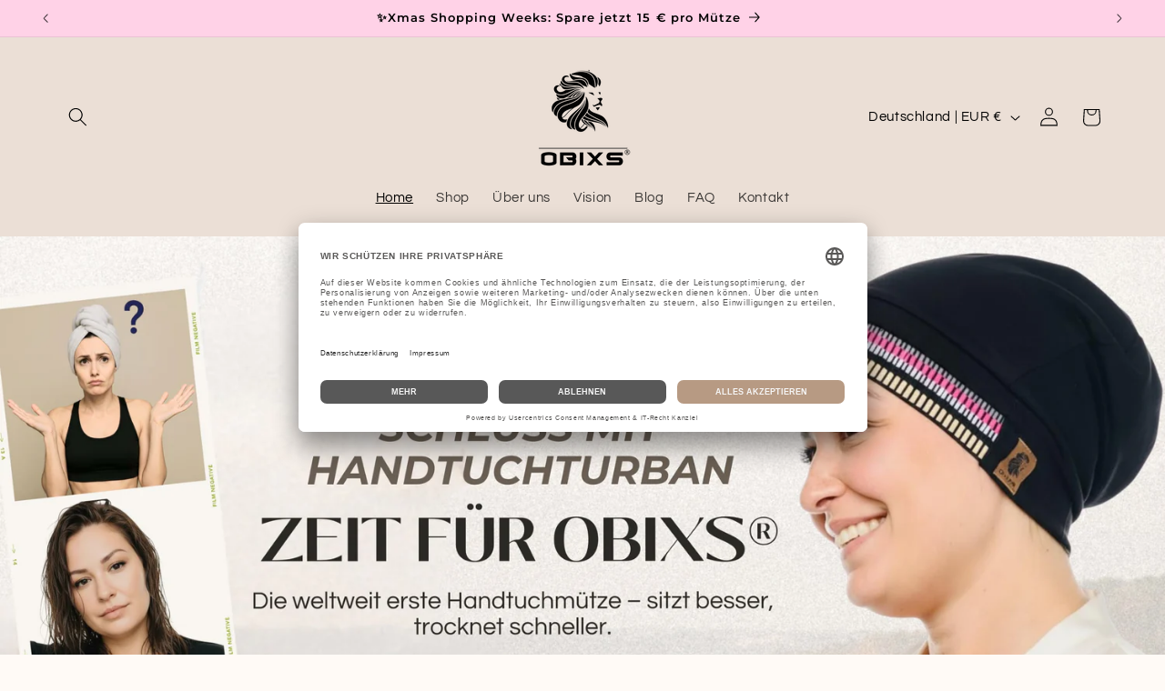

--- FILE ---
content_type: text/html; charset=utf-8
request_url: https://obixs.de/
body_size: 43995
content:
<!doctype html>
<html class="js" lang="de">
  <head>
 
<link rel="dns-prefetch" href="//app.usercentrics.eu" />
<link rel="dns-prefetch" href="//api.usercentrics.eu" />
<link rel="preconnect" href="//privacy-proxy.usercentrics.eu">
<link rel="preload" href="//privacy-proxy.usercentrics.eu/latest/uc-block.bundle.js" as="script">
<script id="usercentrics-cmp" data-eu-mode="true" data-settings-id="BtA-qZeZgcfczu" src="https://app.eu.usercentrics.eu/browser-ui/latest/loader.js" async></script>
<script type="application/javascript" src="https://privacy-proxy.usercentrics.eu/latest/uc-block.bundle.js"></script>

<style>div#usercentrics-root { display: block; }</style>

    <meta charset="utf-8">
    <meta http-equiv="X-UA-Compatible" content="IE=edge">
    <meta name="viewport" content="width=device-width,initial-scale=1">
    <meta name="theme-color" content="">
    <link rel="canonical" href="https://obixs.de/"><link rel="icon" type="image/png" href="//obixs.de/cdn/shop/files/obixs_lion.png?crop=center&height=32&v=1758732257&width=32"><link rel="preconnect" href="https://fonts.shopifycdn.com" crossorigin><title>
      OBIXS® – Die erste Handtuchmütze der Welt | Stylisch &amp; praktisch
 &ndash; obixs</title>

    
      <meta name="description" content="OBIXS® bringt die weltweit erste Handtuchmütze auf den Markt: stylisch, leicht &amp; praktisch. Für Sport, Strand, Sauna oder Alltag – nie wieder nasse Haare im Weg. Entdecke die Innovation für alle, die Freiheit &amp; Selfcare lieben.">
    

    

<meta property="og:site_name" content="obixs">
<meta property="og:url" content="https://obixs.de/">
<meta property="og:title" content="OBIXS® – Die erste Handtuchmütze der Welt | Stylisch &amp; praktisch">
<meta property="og:type" content="website">
<meta property="og:description" content="OBIXS® bringt die weltweit erste Handtuchmütze auf den Markt: stylisch, leicht &amp; praktisch. Für Sport, Strand, Sauna oder Alltag – nie wieder nasse Haare im Weg. Entdecke die Innovation für alle, die Freiheit &amp; Selfcare lieben."><meta property="og:image" content="http://obixs.de/cdn/shop/files/Obixs_Logo_56d7130b-19f9-4d09-9ec3-e92e094206e3.jpg?v=1753806217">
  <meta property="og:image:secure_url" content="https://obixs.de/cdn/shop/files/Obixs_Logo_56d7130b-19f9-4d09-9ec3-e92e094206e3.jpg?v=1753806217">
  <meta property="og:image:width" content="820">
  <meta property="og:image:height" content="960"><meta name="twitter:card" content="summary_large_image">
<meta name="twitter:title" content="OBIXS® – Die erste Handtuchmütze der Welt | Stylisch &amp; praktisch">
<meta name="twitter:description" content="OBIXS® bringt die weltweit erste Handtuchmütze auf den Markt: stylisch, leicht &amp; praktisch. Für Sport, Strand, Sauna oder Alltag – nie wieder nasse Haare im Weg. Entdecke die Innovation für alle, die Freiheit &amp; Selfcare lieben.">


    <script src="//obixs.de/cdn/shop/t/6/assets/constants.js?v=132983761750457495441755032725" defer="defer"></script>
    <script src="//obixs.de/cdn/shop/t/6/assets/pubsub.js?v=25310214064522200911755032726" defer="defer"></script>
    <script src="//obixs.de/cdn/shop/t/6/assets/global.js?v=7301445359237545521755032725" defer="defer"></script>
    <script src="//obixs.de/cdn/shop/t/6/assets/details-disclosure.js?v=13653116266235556501755032725" defer="defer"></script>
    <script src="//obixs.de/cdn/shop/t/6/assets/details-modal.js?v=25581673532751508451755032725" defer="defer"></script>
    <script src="//obixs.de/cdn/shop/t/6/assets/search-form.js?v=133129549252120666541755032727" defer="defer"></script><script src="//obixs.de/cdn/shop/t/6/assets/animations.js?v=88693664871331136111755032725" defer="defer"></script><script>window.performance && window.performance.mark && window.performance.mark('shopify.content_for_header.start');</script><meta name="google-site-verification" content="aOz8XeP5s_Q4C0SDzco27PGYaGBtJRpstsETpERjpcg">
<meta id="shopify-digital-wallet" name="shopify-digital-wallet" content="/96873349445/digital_wallets/dialog">
<meta name="shopify-checkout-api-token" content="e242a6b39a4b722705adfdabcb49941f">
<meta id="in-context-paypal-metadata" data-shop-id="96873349445" data-venmo-supported="false" data-environment="production" data-locale="de_DE" data-paypal-v4="true" data-currency="EUR">
<script async="async" src="/checkouts/internal/preloads.js?locale=de-DE"></script>
<link rel="preconnect" href="https://shop.app" crossorigin="anonymous">
<script async="async" src="https://shop.app/checkouts/internal/preloads.js?locale=de-DE&shop_id=96873349445" crossorigin="anonymous"></script>
<script id="apple-pay-shop-capabilities" type="application/json">{"shopId":96873349445,"countryCode":"DE","currencyCode":"EUR","merchantCapabilities":["supports3DS"],"merchantId":"gid:\/\/shopify\/Shop\/96873349445","merchantName":"obixs","requiredBillingContactFields":["postalAddress","email"],"requiredShippingContactFields":["postalAddress","email"],"shippingType":"shipping","supportedNetworks":["visa","maestro","masterCard","amex"],"total":{"type":"pending","label":"obixs","amount":"1.00"},"shopifyPaymentsEnabled":true,"supportsSubscriptions":true}</script>
<script id="shopify-features" type="application/json">{"accessToken":"e242a6b39a4b722705adfdabcb49941f","betas":["rich-media-storefront-analytics"],"domain":"obixs.de","predictiveSearch":true,"shopId":96873349445,"locale":"de"}</script>
<script>var Shopify = Shopify || {};
Shopify.shop = "obixs.myshopify.com";
Shopify.locale = "de";
Shopify.currency = {"active":"EUR","rate":"1.0"};
Shopify.country = "DE";
Shopify.theme = {"name":"Refresh","id":184877056325,"schema_name":"Refresh","schema_version":"15.4.0","theme_store_id":1567,"role":"main"};
Shopify.theme.handle = "null";
Shopify.theme.style = {"id":null,"handle":null};
Shopify.cdnHost = "obixs.de/cdn";
Shopify.routes = Shopify.routes || {};
Shopify.routes.root = "/";</script>
<script type="module">!function(o){(o.Shopify=o.Shopify||{}).modules=!0}(window);</script>
<script>!function(o){function n(){var o=[];function n(){o.push(Array.prototype.slice.apply(arguments))}return n.q=o,n}var t=o.Shopify=o.Shopify||{};t.loadFeatures=n(),t.autoloadFeatures=n()}(window);</script>
<script>
  window.ShopifyPay = window.ShopifyPay || {};
  window.ShopifyPay.apiHost = "shop.app\/pay";
  window.ShopifyPay.redirectState = null;
</script>
<script id="shop-js-analytics" type="application/json">{"pageType":"index"}</script>
<script defer="defer" async type="module" src="//obixs.de/cdn/shopifycloud/shop-js/modules/v2/client.init-shop-cart-sync_KNlu3ypL.de.esm.js"></script>
<script defer="defer" async type="module" src="//obixs.de/cdn/shopifycloud/shop-js/modules/v2/chunk.common_SKKNcA3B.esm.js"></script>
<script type="module">
  await import("//obixs.de/cdn/shopifycloud/shop-js/modules/v2/client.init-shop-cart-sync_KNlu3ypL.de.esm.js");
await import("//obixs.de/cdn/shopifycloud/shop-js/modules/v2/chunk.common_SKKNcA3B.esm.js");

  window.Shopify.SignInWithShop?.initShopCartSync?.({"fedCMEnabled":true,"windoidEnabled":true});

</script>
<script>
  window.Shopify = window.Shopify || {};
  if (!window.Shopify.featureAssets) window.Shopify.featureAssets = {};
  window.Shopify.featureAssets['shop-js'] = {"shop-cart-sync":["modules/v2/client.shop-cart-sync_k8i4GZj8.de.esm.js","modules/v2/chunk.common_SKKNcA3B.esm.js"],"init-fed-cm":["modules/v2/client.init-fed-cm_D0BjbGtx.de.esm.js","modules/v2/chunk.common_SKKNcA3B.esm.js"],"init-shop-email-lookup-coordinator":["modules/v2/client.init-shop-email-lookup-coordinator_C1Mn5gmY.de.esm.js","modules/v2/chunk.common_SKKNcA3B.esm.js"],"shop-cash-offers":["modules/v2/client.shop-cash-offers_B3whTqcF.de.esm.js","modules/v2/chunk.common_SKKNcA3B.esm.js","modules/v2/chunk.modal_DkIG3Fgw.esm.js"],"shop-button":["modules/v2/client.shop-button_D_RfUj15.de.esm.js","modules/v2/chunk.common_SKKNcA3B.esm.js"],"init-windoid":["modules/v2/client.init-windoid_8jeYy5EL.de.esm.js","modules/v2/chunk.common_SKKNcA3B.esm.js"],"avatar":["modules/v2/client.avatar_BTnouDA3.de.esm.js"],"init-shop-cart-sync":["modules/v2/client.init-shop-cart-sync_KNlu3ypL.de.esm.js","modules/v2/chunk.common_SKKNcA3B.esm.js"],"shop-toast-manager":["modules/v2/client.shop-toast-manager_BgCuCmrO.de.esm.js","modules/v2/chunk.common_SKKNcA3B.esm.js"],"pay-button":["modules/v2/client.pay-button_CjdnaBv_.de.esm.js","modules/v2/chunk.common_SKKNcA3B.esm.js"],"shop-login-button":["modules/v2/client.shop-login-button_CEUlukBc.de.esm.js","modules/v2/chunk.common_SKKNcA3B.esm.js","modules/v2/chunk.modal_DkIG3Fgw.esm.js"],"init-customer-accounts-sign-up":["modules/v2/client.init-customer-accounts-sign-up_DzHMkW24.de.esm.js","modules/v2/client.shop-login-button_CEUlukBc.de.esm.js","modules/v2/chunk.common_SKKNcA3B.esm.js","modules/v2/chunk.modal_DkIG3Fgw.esm.js"],"init-shop-for-new-customer-accounts":["modules/v2/client.init-shop-for-new-customer-accounts_YhlXPR3_.de.esm.js","modules/v2/client.shop-login-button_CEUlukBc.de.esm.js","modules/v2/chunk.common_SKKNcA3B.esm.js","modules/v2/chunk.modal_DkIG3Fgw.esm.js"],"init-customer-accounts":["modules/v2/client.init-customer-accounts_OI3KPqOS.de.esm.js","modules/v2/client.shop-login-button_CEUlukBc.de.esm.js","modules/v2/chunk.common_SKKNcA3B.esm.js","modules/v2/chunk.modal_DkIG3Fgw.esm.js"],"shop-follow-button":["modules/v2/client.shop-follow-button_hOj2EoVV.de.esm.js","modules/v2/chunk.common_SKKNcA3B.esm.js","modules/v2/chunk.modal_DkIG3Fgw.esm.js"],"lead-capture":["modules/v2/client.lead-capture_BxEnh2Kl.de.esm.js","modules/v2/chunk.common_SKKNcA3B.esm.js","modules/v2/chunk.modal_DkIG3Fgw.esm.js"],"checkout-modal":["modules/v2/client.checkout-modal_BXOrYBqT.de.esm.js","modules/v2/chunk.common_SKKNcA3B.esm.js","modules/v2/chunk.modal_DkIG3Fgw.esm.js"],"shop-login":["modules/v2/client.shop-login_C0yXGVIT.de.esm.js","modules/v2/chunk.common_SKKNcA3B.esm.js","modules/v2/chunk.modal_DkIG3Fgw.esm.js"],"payment-terms":["modules/v2/client.payment-terms_DLEnrQGV.de.esm.js","modules/v2/chunk.common_SKKNcA3B.esm.js","modules/v2/chunk.modal_DkIG3Fgw.esm.js"]};
</script>
<script id="__st">var __st={"a":96873349445,"offset":3600,"reqid":"a7634268-348b-4fc5-9941-8a17d915ba51-1767120941","pageurl":"obixs.de\/","u":"b4fade046173","p":"home"};</script>
<script>window.ShopifyPaypalV4VisibilityTracking = true;</script>
<script id="captcha-bootstrap">!function(){'use strict';const t='contact',e='account',n='new_comment',o=[[t,t],['blogs',n],['comments',n],[t,'customer']],c=[[e,'customer_login'],[e,'guest_login'],[e,'recover_customer_password'],[e,'create_customer']],r=t=>t.map((([t,e])=>`form[action*='/${t}']:not([data-nocaptcha='true']) input[name='form_type'][value='${e}']`)).join(','),a=t=>()=>t?[...document.querySelectorAll(t)].map((t=>t.form)):[];function s(){const t=[...o],e=r(t);return a(e)}const i='password',u='form_key',d=['recaptcha-v3-token','g-recaptcha-response','h-captcha-response',i],f=()=>{try{return window.sessionStorage}catch{return}},m='__shopify_v',_=t=>t.elements[u];function p(t,e,n=!1){try{const o=window.sessionStorage,c=JSON.parse(o.getItem(e)),{data:r}=function(t){const{data:e,action:n}=t;return t[m]||n?{data:e,action:n}:{data:t,action:n}}(c);for(const[e,n]of Object.entries(r))t.elements[e]&&(t.elements[e].value=n);n&&o.removeItem(e)}catch(o){console.error('form repopulation failed',{error:o})}}const l='form_type',E='cptcha';function T(t){t.dataset[E]=!0}const w=window,h=w.document,L='Shopify',v='ce_forms',y='captcha';let A=!1;((t,e)=>{const n=(g='f06e6c50-85a8-45c8-87d0-21a2b65856fe',I='https://cdn.shopify.com/shopifycloud/storefront-forms-hcaptcha/ce_storefront_forms_captcha_hcaptcha.v1.5.2.iife.js',D={infoText:'Durch hCaptcha geschützt',privacyText:'Datenschutz',termsText:'Allgemeine Geschäftsbedingungen'},(t,e,n)=>{const o=w[L][v],c=o.bindForm;if(c)return c(t,g,e,D).then(n);var r;o.q.push([[t,g,e,D],n]),r=I,A||(h.body.append(Object.assign(h.createElement('script'),{id:'captcha-provider',async:!0,src:r})),A=!0)});var g,I,D;w[L]=w[L]||{},w[L][v]=w[L][v]||{},w[L][v].q=[],w[L][y]=w[L][y]||{},w[L][y].protect=function(t,e){n(t,void 0,e),T(t)},Object.freeze(w[L][y]),function(t,e,n,w,h,L){const[v,y,A,g]=function(t,e,n){const i=e?o:[],u=t?c:[],d=[...i,...u],f=r(d),m=r(i),_=r(d.filter((([t,e])=>n.includes(e))));return[a(f),a(m),a(_),s()]}(w,h,L),I=t=>{const e=t.target;return e instanceof HTMLFormElement?e:e&&e.form},D=t=>v().includes(t);t.addEventListener('submit',(t=>{const e=I(t);if(!e)return;const n=D(e)&&!e.dataset.hcaptchaBound&&!e.dataset.recaptchaBound,o=_(e),c=g().includes(e)&&(!o||!o.value);(n||c)&&t.preventDefault(),c&&!n&&(function(t){try{if(!f())return;!function(t){const e=f();if(!e)return;const n=_(t);if(!n)return;const o=n.value;o&&e.removeItem(o)}(t);const e=Array.from(Array(32),(()=>Math.random().toString(36)[2])).join('');!function(t,e){_(t)||t.append(Object.assign(document.createElement('input'),{type:'hidden',name:u})),t.elements[u].value=e}(t,e),function(t,e){const n=f();if(!n)return;const o=[...t.querySelectorAll(`input[type='${i}']`)].map((({name:t})=>t)),c=[...d,...o],r={};for(const[a,s]of new FormData(t).entries())c.includes(a)||(r[a]=s);n.setItem(e,JSON.stringify({[m]:1,action:t.action,data:r}))}(t,e)}catch(e){console.error('failed to persist form',e)}}(e),e.submit())}));const S=(t,e)=>{t&&!t.dataset[E]&&(n(t,e.some((e=>e===t))),T(t))};for(const o of['focusin','change'])t.addEventListener(o,(t=>{const e=I(t);D(e)&&S(e,y())}));const B=e.get('form_key'),M=e.get(l),P=B&&M;t.addEventListener('DOMContentLoaded',(()=>{const t=y();if(P)for(const e of t)e.elements[l].value===M&&p(e,B);[...new Set([...A(),...v().filter((t=>'true'===t.dataset.shopifyCaptcha))])].forEach((e=>S(e,t)))}))}(h,new URLSearchParams(w.location.search),n,t,e,['guest_login'])})(!0,!0)}();</script>
<script integrity="sha256-4kQ18oKyAcykRKYeNunJcIwy7WH5gtpwJnB7kiuLZ1E=" data-source-attribution="shopify.loadfeatures" defer="defer" src="//obixs.de/cdn/shopifycloud/storefront/assets/storefront/load_feature-a0a9edcb.js" crossorigin="anonymous"></script>
<script crossorigin="anonymous" defer="defer" src="//obixs.de/cdn/shopifycloud/storefront/assets/shopify_pay/storefront-65b4c6d7.js?v=20250812"></script>
<script data-source-attribution="shopify.dynamic_checkout.dynamic.init">var Shopify=Shopify||{};Shopify.PaymentButton=Shopify.PaymentButton||{isStorefrontPortableWallets:!0,init:function(){window.Shopify.PaymentButton.init=function(){};var t=document.createElement("script");t.src="https://obixs.de/cdn/shopifycloud/portable-wallets/latest/portable-wallets.de.js",t.type="module",document.head.appendChild(t)}};
</script>
<script data-source-attribution="shopify.dynamic_checkout.buyer_consent">
  function portableWalletsHideBuyerConsent(e){var t=document.getElementById("shopify-buyer-consent"),n=document.getElementById("shopify-subscription-policy-button");t&&n&&(t.classList.add("hidden"),t.setAttribute("aria-hidden","true"),n.removeEventListener("click",e))}function portableWalletsShowBuyerConsent(e){var t=document.getElementById("shopify-buyer-consent"),n=document.getElementById("shopify-subscription-policy-button");t&&n&&(t.classList.remove("hidden"),t.removeAttribute("aria-hidden"),n.addEventListener("click",e))}window.Shopify?.PaymentButton&&(window.Shopify.PaymentButton.hideBuyerConsent=portableWalletsHideBuyerConsent,window.Shopify.PaymentButton.showBuyerConsent=portableWalletsShowBuyerConsent);
</script>
<script data-source-attribution="shopify.dynamic_checkout.cart.bootstrap">document.addEventListener("DOMContentLoaded",(function(){function t(){return document.querySelector("shopify-accelerated-checkout-cart, shopify-accelerated-checkout")}if(t())Shopify.PaymentButton.init();else{new MutationObserver((function(e,n){t()&&(Shopify.PaymentButton.init(),n.disconnect())})).observe(document.body,{childList:!0,subtree:!0})}}));
</script>
<link id="shopify-accelerated-checkout-styles" rel="stylesheet" media="screen" href="https://obixs.de/cdn/shopifycloud/portable-wallets/latest/accelerated-checkout-backwards-compat.css" crossorigin="anonymous">
<style id="shopify-accelerated-checkout-cart">
        #shopify-buyer-consent {
  margin-top: 1em;
  display: inline-block;
  width: 100%;
}

#shopify-buyer-consent.hidden {
  display: none;
}

#shopify-subscription-policy-button {
  background: none;
  border: none;
  padding: 0;
  text-decoration: underline;
  font-size: inherit;
  cursor: pointer;
}

#shopify-subscription-policy-button::before {
  box-shadow: none;
}

      </style>
<script id="sections-script" data-sections="header" defer="defer" src="//obixs.de/cdn/shop/t/6/compiled_assets/scripts.js?464"></script>
<script>window.performance && window.performance.mark && window.performance.mark('shopify.content_for_header.end');</script>


    <style data-shopify>
      @font-face {
  font-family: Questrial;
  font-weight: 400;
  font-style: normal;
  font-display: swap;
  src: url("//obixs.de/cdn/fonts/questrial/questrial_n4.66abac5d8209a647b4bf8089b0451928ef144c07.woff2") format("woff2"),
       url("//obixs.de/cdn/fonts/questrial/questrial_n4.e86c53e77682db9bf4b0ee2dd71f214dc16adda4.woff") format("woff");
}

      
      
      
      @font-face {
  font-family: Montserrat;
  font-weight: 600;
  font-style: normal;
  font-display: swap;
  src: url("//obixs.de/cdn/fonts/montserrat/montserrat_n6.1326b3e84230700ef15b3a29fb520639977513e0.woff2") format("woff2"),
       url("//obixs.de/cdn/fonts/montserrat/montserrat_n6.652f051080eb14192330daceed8cd53dfdc5ead9.woff") format("woff");
}


      
        :root,
        .color-scheme-1 {
          --color-background: 255,250,246;
        
          --gradient-background: #fffaf6;
        

        

        --color-foreground: 0,0,0;
        --color-background-contrast: 255,179,119;
        --color-shadow: 183,154,131;
        --color-button: 183,154,131;
        --color-button-text: 255,250,246;
        --color-secondary-button: 255,250,246;
        --color-secondary-button-text: 183,154,131;
        --color-link: 183,154,131;
        --color-badge-foreground: 0,0,0;
        --color-badge-background: 255,250,246;
        --color-badge-border: 0,0,0;
        --payment-terms-background-color: rgb(255 250 246);
      }
      
        
        .color-scheme-2 {
          --color-background: 255,255,255;
        
          --gradient-background: #ffffff;
        

        

        --color-foreground: 183,154,131;
        --color-background-contrast: 191,191,191;
        --color-shadow: 183,154,131;
        --color-button: 183,154,131;
        --color-button-text: 255,255,255;
        --color-secondary-button: 255,255,255;
        --color-secondary-button-text: 183,154,131;
        --color-link: 183,154,131;
        --color-badge-foreground: 183,154,131;
        --color-badge-background: 255,255,255;
        --color-badge-border: 183,154,131;
        --payment-terms-background-color: rgb(255 255 255);
      }
      
        
        .color-scheme-3 {
          --color-background: 235,223,214;
        
          --gradient-background: #ebdfd6;
        

        

        --color-foreground: 0,0,0;
        --color-background-contrast: 193,156,128;
        --color-shadow: 235,223,214;
        --color-button: 255,250,246;
        --color-button-text: 0,0,0;
        --color-secondary-button: 235,223,214;
        --color-secondary-button-text: 0,0,0;
        --color-link: 0,0,0;
        --color-badge-foreground: 0,0,0;
        --color-badge-background: 235,223,214;
        --color-badge-border: 0,0,0;
        --payment-terms-background-color: rgb(235 223 214);
      }
      
        
        .color-scheme-4 {
          --color-background: 225,105,153;
        
          --gradient-background: #e16999;
        

        

        --color-foreground: 0,0,0;
        --color-background-contrast: 169,34,88;
        --color-shadow: 183,154,131;
        --color-button: 0,0,0;
        --color-button-text: 225,105,153;
        --color-secondary-button: 225,105,153;
        --color-secondary-button-text: 0,0,0;
        --color-link: 0,0,0;
        --color-badge-foreground: 0,0,0;
        --color-badge-background: 225,105,153;
        --color-badge-border: 0,0,0;
        --payment-terms-background-color: rgb(225 105 153);
      }
      
        
        .color-scheme-5 {
          --color-background: 227,36,2;
        
          --gradient-background: #e32402;
        

        

        --color-foreground: 255,255,255;
        --color-background-contrast: 101,16,1;
        --color-shadow: 14,27,77;
        --color-button: 255,255,255;
        --color-button-text: 227,36,2;
        --color-secondary-button: 227,36,2;
        --color-secondary-button-text: 255,255,255;
        --color-link: 255,255,255;
        --color-badge-foreground: 255,255,255;
        --color-badge-background: 227,36,2;
        --color-badge-border: 255,255,255;
        --payment-terms-background-color: rgb(227 36 2);
      }
      
        
        .color-scheme-1af7340c-e42b-4c5e-b44d-8fd4615b160f {
          --color-background: 255,250,246;
        
          --gradient-background: #fffaf6;
        

        

        --color-foreground: 0,0,0;
        --color-background-contrast: 255,179,119;
        --color-shadow: 183,154,131;
        --color-button: 183,154,131;
        --color-button-text: 255,250,246;
        --color-secondary-button: 255,250,246;
        --color-secondary-button-text: 183,154,131;
        --color-link: 183,154,131;
        --color-badge-foreground: 0,0,0;
        --color-badge-background: 255,250,246;
        --color-badge-border: 0,0,0;
        --payment-terms-background-color: rgb(255 250 246);
      }
      
        
        .color-scheme-7868774d-a4e9-49cf-bbce-069f48069f76 {
          --color-background: 235,223,214;
        
          --gradient-background: #ebdfd6;
        

        

        --color-foreground: 0,0,0;
        --color-background-contrast: 193,156,128;
        --color-shadow: 235,223,214;
        --color-button: 255,255,255;
        --color-button-text: 255,255,255;
        --color-secondary-button: 235,223,214;
        --color-secondary-button-text: 255,255,255;
        --color-link: 255,255,255;
        --color-badge-foreground: 0,0,0;
        --color-badge-background: 235,223,214;
        --color-badge-border: 0,0,0;
        --payment-terms-background-color: rgb(235 223 214);
      }
      
        
        .color-scheme-d9a73d05-5f96-43e1-83c3-10b0c18c4f9b {
          --color-background: 183,154,131;
        
          --gradient-background: #b79a83;
        

        

        --color-foreground: 0,0,0;
        --color-background-contrast: 118,90,69;
        --color-shadow: 255,255,255;
        --color-button: 183,154,131;
        --color-button-text: 0,0,0;
        --color-secondary-button: 183,154,131;
        --color-secondary-button-text: 255,255,255;
        --color-link: 255,255,255;
        --color-badge-foreground: 0,0,0;
        --color-badge-background: 183,154,131;
        --color-badge-border: 0,0,0;
        --payment-terms-background-color: rgb(183 154 131);
      }
      
        
        .color-scheme-a0ef80a2-110b-4efa-8513-ead7a29e8956 {
          --color-background: 255,255,255;
        
          --gradient-background: #ffffff;
        

        

        --color-foreground: 0,0,0;
        --color-background-contrast: 191,191,191;
        --color-shadow: 255,255,255;
        --color-button: 235,223,214;
        --color-button-text: 0,0,0;
        --color-secondary-button: 255,255,255;
        --color-secondary-button-text: 183,154,131;
        --color-link: 183,154,131;
        --color-badge-foreground: 0,0,0;
        --color-badge-background: 255,255,255;
        --color-badge-border: 0,0,0;
        --payment-terms-background-color: rgb(255 255 255);
      }
      
        
        .color-scheme-129e6732-6789-4ba2-9b33-d658d1c8f7eb {
          --color-background: 255,255,255;
        
          --gradient-background: #ffffff;
        

        

        --color-foreground: 183,154,131;
        --color-background-contrast: 191,191,191;
        --color-shadow: 183,154,131;
        --color-button: 225,105,153;
        --color-button-text: 255,250,246;
        --color-secondary-button: 255,255,255;
        --color-secondary-button-text: 225,105,153;
        --color-link: 225,105,153;
        --color-badge-foreground: 183,154,131;
        --color-badge-background: 255,255,255;
        --color-badge-border: 183,154,131;
        --payment-terms-background-color: rgb(255 255 255);
      }
      
        
        .color-scheme-ff81ab7b-894d-4d20-966c-b04405e875e6 {
          --color-background: 255,255,255;
        
          --gradient-background: #ffffff;
        

        

        --color-foreground: 0,0,0;
        --color-background-contrast: 191,191,191;
        --color-shadow: 255,255,255;
        --color-button: 255,255,255;
        --color-button-text: 255,255,255;
        --color-secondary-button: 255,255,255;
        --color-secondary-button-text: 255,255,255;
        --color-link: 255,255,255;
        --color-badge-foreground: 0,0,0;
        --color-badge-background: 255,255,255;
        --color-badge-border: 0,0,0;
        --payment-terms-background-color: rgb(255 255 255);
      }
      
        
        .color-scheme-7515c3e8-1a4d-445e-9b1b-e2c4b61f8197 {
          --color-background: 255,210,231;
        
          --gradient-background: #ffd2e7;
        

        

        --color-foreground: 0,0,0;
        --color-background-contrast: 255,83,163;
        --color-shadow: 183,154,131;
        --color-button: 183,154,131;
        --color-button-text: 255,250,246;
        --color-secondary-button: 255,210,231;
        --color-secondary-button-text: 183,154,131;
        --color-link: 183,154,131;
        --color-badge-foreground: 0,0,0;
        --color-badge-background: 255,210,231;
        --color-badge-border: 0,0,0;
        --payment-terms-background-color: rgb(255 210 231);
      }
      
        
        .color-scheme-701f9a0f-9c92-479b-8e3d-9703a43da396 {
          --color-background: 255,250,246;
        
          --gradient-background: #fffaf6;
        

        

        --color-foreground: 0,0,0;
        --color-background-contrast: 255,179,119;
        --color-shadow: 183,154,131;
        --color-button: 163,163,163;
        --color-button-text: 255,250,246;
        --color-secondary-button: 255,250,246;
        --color-secondary-button-text: 183,154,131;
        --color-link: 183,154,131;
        --color-badge-foreground: 0,0,0;
        --color-badge-background: 255,250,246;
        --color-badge-border: 0,0,0;
        --payment-terms-background-color: rgb(255 250 246);
      }
      

      body, .color-scheme-1, .color-scheme-2, .color-scheme-3, .color-scheme-4, .color-scheme-5, .color-scheme-1af7340c-e42b-4c5e-b44d-8fd4615b160f, .color-scheme-7868774d-a4e9-49cf-bbce-069f48069f76, .color-scheme-d9a73d05-5f96-43e1-83c3-10b0c18c4f9b, .color-scheme-a0ef80a2-110b-4efa-8513-ead7a29e8956, .color-scheme-129e6732-6789-4ba2-9b33-d658d1c8f7eb, .color-scheme-ff81ab7b-894d-4d20-966c-b04405e875e6, .color-scheme-7515c3e8-1a4d-445e-9b1b-e2c4b61f8197, .color-scheme-701f9a0f-9c92-479b-8e3d-9703a43da396 {
        color: rgba(var(--color-foreground), 0.75);
        background-color: rgb(var(--color-background));
      }

      :root {
        --font-body-family: Questrial, sans-serif;
        --font-body-style: normal;
        --font-body-weight: 400;
        --font-body-weight-bold: 700;

        --font-heading-family: Montserrat, sans-serif;
        --font-heading-style: normal;
        --font-heading-weight: 600;

        --font-body-scale: 1.05;
        --font-heading-scale: 0.9523809523809523;

        --media-padding: px;
        --media-border-opacity: 0.1;
        --media-border-width: 0px;
        --media-radius: 20px;
        --media-shadow-opacity: 0.0;
        --media-shadow-horizontal-offset: 0px;
        --media-shadow-vertical-offset: 4px;
        --media-shadow-blur-radius: 5px;
        --media-shadow-visible: 0;

        --page-width: 120rem;
        --page-width-margin: 0rem;

        --product-card-image-padding: 1.6rem;
        --product-card-corner-radius: 1.8rem;
        --product-card-text-alignment: left;
        --product-card-border-width: 0.0rem;
        --product-card-border-opacity: 1.0;
        --product-card-shadow-opacity: 0.0;
        --product-card-shadow-visible: 0;
        --product-card-shadow-horizontal-offset: 0.0rem;
        --product-card-shadow-vertical-offset: 0.4rem;
        --product-card-shadow-blur-radius: 0.5rem;

        --collection-card-image-padding: 1.6rem;
        --collection-card-corner-radius: 1.8rem;
        --collection-card-text-alignment: left;
        --collection-card-border-width: 0.0rem;
        --collection-card-border-opacity: 1.0;
        --collection-card-shadow-opacity: 0.0;
        --collection-card-shadow-visible: 0;
        --collection-card-shadow-horizontal-offset: 0.0rem;
        --collection-card-shadow-vertical-offset: 0.4rem;
        --collection-card-shadow-blur-radius: 0.5rem;

        --blog-card-image-padding: 1.6rem;
        --blog-card-corner-radius: 1.8rem;
        --blog-card-text-alignment: left;
        --blog-card-border-width: 0.0rem;
        --blog-card-border-opacity: 1.0;
        --blog-card-shadow-opacity: 0.0;
        --blog-card-shadow-visible: 0;
        --blog-card-shadow-horizontal-offset: 0.0rem;
        --blog-card-shadow-vertical-offset: 0.4rem;
        --blog-card-shadow-blur-radius: 0.5rem;

        --badge-corner-radius: 0.0rem;

        --popup-border-width: 1px;
        --popup-border-opacity: 0.1;
        --popup-corner-radius: 18px;
        --popup-shadow-opacity: 0.0;
        --popup-shadow-horizontal-offset: 0px;
        --popup-shadow-vertical-offset: 4px;
        --popup-shadow-blur-radius: 5px;

        --drawer-border-width: 0px;
        --drawer-border-opacity: 0.1;
        --drawer-shadow-opacity: 0.0;
        --drawer-shadow-horizontal-offset: 0px;
        --drawer-shadow-vertical-offset: 4px;
        --drawer-shadow-blur-radius: 5px;

        --spacing-sections-desktop: 0px;
        --spacing-sections-mobile: 0px;

        --grid-desktop-vertical-spacing: 28px;
        --grid-desktop-horizontal-spacing: 28px;
        --grid-mobile-vertical-spacing: 14px;
        --grid-mobile-horizontal-spacing: 14px;

        --text-boxes-border-opacity: 0.1;
        --text-boxes-border-width: 0px;
        --text-boxes-radius: 20px;
        --text-boxes-shadow-opacity: 0.0;
        --text-boxes-shadow-visible: 0;
        --text-boxes-shadow-horizontal-offset: 0px;
        --text-boxes-shadow-vertical-offset: 4px;
        --text-boxes-shadow-blur-radius: 5px;

        --buttons-radius: 20px;
        --buttons-radius-outset: 21px;
        --buttons-border-width: 1px;
        --buttons-border-opacity: 0.8;
        --buttons-shadow-opacity: 0.0;
        --buttons-shadow-visible: 0;
        --buttons-shadow-horizontal-offset: 0px;
        --buttons-shadow-vertical-offset: 4px;
        --buttons-shadow-blur-radius: 5px;
        --buttons-border-offset: 0.3px;

        --inputs-radius: 26px;
        --inputs-border-width: 2px;
        --inputs-border-opacity: 0.55;
        --inputs-shadow-opacity: 0.0;
        --inputs-shadow-horizontal-offset: 0px;
        --inputs-margin-offset: 0px;
        --inputs-shadow-vertical-offset: 4px;
        --inputs-shadow-blur-radius: 5px;
        --inputs-radius-outset: 28px;

        --variant-pills-radius: 40px;
        --variant-pills-border-width: 1px;
        --variant-pills-border-opacity: 0.55;
        --variant-pills-shadow-opacity: 0.0;
        --variant-pills-shadow-horizontal-offset: 0px;
        --variant-pills-shadow-vertical-offset: 4px;
        --variant-pills-shadow-blur-radius: 5px;
      }

      *,
      *::before,
      *::after {
        box-sizing: inherit;
      }

      html {
        box-sizing: border-box;
        font-size: calc(var(--font-body-scale) * 62.5%);
        height: 100%;
      }

      body {
        display: grid;
        grid-template-rows: auto auto 1fr auto;
        grid-template-columns: 100%;
        min-height: 100%;
        margin: 0;
        font-size: 1.5rem;
        letter-spacing: 0.06rem;
        line-height: calc(1 + 0.8 / var(--font-body-scale));
        font-family: var(--font-body-family);
        font-style: var(--font-body-style);
        font-weight: var(--font-body-weight);
      }

      @media screen and (min-width: 750px) {
        body {
          font-size: 1.6rem;
        }
      }
    </style>

    <link href="//obixs.de/cdn/shop/t/6/assets/base.css?v=159841507637079171801755032725" rel="stylesheet" type="text/css" media="all" />
    <link rel="stylesheet" href="//obixs.de/cdn/shop/t/6/assets/component-cart-items.css?v=13033300910818915211755032725" media="print" onload="this.media='all'"><link href="//obixs.de/cdn/shop/t/6/assets/component-cart-drawer.css?v=39223250576183958541755032725" rel="stylesheet" type="text/css" media="all" />
      <link href="//obixs.de/cdn/shop/t/6/assets/component-cart.css?v=164708765130180853531755032725" rel="stylesheet" type="text/css" media="all" />
      <link href="//obixs.de/cdn/shop/t/6/assets/component-totals.css?v=15906652033866631521755032725" rel="stylesheet" type="text/css" media="all" />
      <link href="//obixs.de/cdn/shop/t/6/assets/component-price.css?v=47596247576480123001755032725" rel="stylesheet" type="text/css" media="all" />
      <link href="//obixs.de/cdn/shop/t/6/assets/component-discounts.css?v=152760482443307489271755032725" rel="stylesheet" type="text/css" media="all" />

      <link rel="preload" as="font" href="//obixs.de/cdn/fonts/questrial/questrial_n4.66abac5d8209a647b4bf8089b0451928ef144c07.woff2" type="font/woff2" crossorigin>
      

      <link rel="preload" as="font" href="//obixs.de/cdn/fonts/montserrat/montserrat_n6.1326b3e84230700ef15b3a29fb520639977513e0.woff2" type="font/woff2" crossorigin>
      
<link href="//obixs.de/cdn/shop/t/6/assets/component-localization-form.css?v=170315343355214948141755032725" rel="stylesheet" type="text/css" media="all" />
      <script src="//obixs.de/cdn/shop/t/6/assets/localization-form.js?v=144176611646395275351755032726" defer="defer"></script><link
        rel="stylesheet"
        href="//obixs.de/cdn/shop/t/6/assets/component-predictive-search.css?v=118923337488134913561755032725"
        media="print"
        onload="this.media='all'"
      ><script>
      if (Shopify.designMode) {
        document.documentElement.classList.add('shopify-design-mode');
      }
    </script>
  <!-- BEGIN app block: shopify://apps/ecomposer-builder/blocks/app-embed/a0fc26e1-7741-4773-8b27-39389b4fb4a0 --><!-- DNS Prefetch & Preconnect -->
<link rel="preconnect" href="https://cdn.ecomposer.app" crossorigin>
<link rel="dns-prefetch" href="https://cdn.ecomposer.app">

<link rel="prefetch" href="https://cdn.ecomposer.app/vendors/css/ecom-swiper@11.css" as="style">
<link rel="prefetch" href="https://cdn.ecomposer.app/vendors/js/ecom-swiper@11.0.5.js" as="script">
<link rel="prefetch" href="https://cdn.ecomposer.app/vendors/js/ecom_modal.js" as="script">

<!-- Global CSS --><!--ECOM-EMBED-->
  <style id="ecom-global-css" class="ecom-global-css">/**ECOM-INSERT-CSS**/.ecom-section > div.core__row--columns{max-width: 1200px;}.ecom-column>div.core__column--wrapper{padding: 20px;}div.core__blocks--body>div.ecom-block.elmspace:not(:first-child){margin-top: 20px;}:root{--ecom-global-container-width:1200px;--ecom-global-colunm-gap:20px;--ecom-global-elements-space:20px;--ecom-global-colors-primary:#ffffff;--ecom-global-colors-secondary:#ffffff;--ecom-global-colors-text:#ffffff;--ecom-global-colors-accent:#ffffff;--ecom-global-typography-h1-font-weight:600;--ecom-global-typography-h1-font-size:72px;--ecom-global-typography-h1-line-height:90px;--ecom-global-typography-h1-letter-spacing:-0.02em;--ecom-global-typography-h2-font-weight:600;--ecom-global-typography-h2-font-size:60px;--ecom-global-typography-h2-line-height:72px;--ecom-global-typography-h2-letter-spacing:-0.02em;--ecom-global-typography-h3-font-weight:600;--ecom-global-typography-h3-font-size:48px;--ecom-global-typography-h3-line-height:60px;--ecom-global-typography-h3-letter-spacing:-0.02em;--ecom-global-typography-h4-font-weight:600;--ecom-global-typography-h4-font-size:36px;--ecom-global-typography-h4-line-height:44px;--ecom-global-typography-h4-letter-spacing:-0.02em;--ecom-global-typography-h5-font-weight:600;--ecom-global-typography-h5-font-size:30px;--ecom-global-typography-h5-line-height:38px;--ecom-global-typography-h6-font-weight:600;--ecom-global-typography-h6-font-size:24px;--ecom-global-typography-h6-line-height:32px;--ecom-global-typography-h7-font-weight:400;--ecom-global-typography-h7-font-size:18px;--ecom-global-typography-h7-line-height:28px;}</style>
  <!--/ECOM-EMBED--><!-- Custom CSS & JS --><style id="ecom-custom-css"></style><script id="ecom-custom-js" async></script><!-- Open Graph Meta Tags for Pages --><!-- Critical Inline Styles -->
<style class="ecom-theme-helper">.ecom-animation{opacity:0}.ecom-animation.animate,.ecom-animation.ecom-animated{opacity:1}.ecom-cart-popup{display:grid;position:fixed;inset:0;z-index:9999999;align-content:center;padding:5px;justify-content:center;align-items:center;justify-items:center}.ecom-cart-popup::before{content:' ';position:absolute;background:#e5e5e5b3;inset:0}.ecom-ajax-loading{cursor:not-allowed;pointer-events:none;opacity:.6}#ecom-toast{visibility:hidden;max-width:50px;height:60px;margin:auto;background-color:#333;color:#fff;text-align:center;border-radius:2px;position:fixed;z-index:1;left:0;right:0;bottom:30px;font-size:17px;display:grid;grid-template-columns:50px auto;align-items:center;justify-content:start;align-content:center;justify-items:start}#ecom-toast.ecom-toast-show{visibility:visible;animation:ecomFadein .5s,ecomExpand .5s .5s,ecomStay 3s 1s,ecomShrink .5s 4s,ecomFadeout .5s 4.5s}#ecom-toast #ecom-toast-icon{width:50px;height:100%;box-sizing:border-box;background-color:#111;color:#fff;padding:5px}#ecom-toast .ecom-toast-icon-svg{width:100%;height:100%;position:relative;vertical-align:middle;margin:auto;text-align:center}#ecom-toast #ecom-toast-desc{color:#fff;padding:16px;overflow:hidden;white-space:nowrap}@media(max-width:768px){#ecom-toast #ecom-toast-desc{white-space:normal;min-width:250px}#ecom-toast{height:auto;min-height:60px}}.ecom__column-full-height{height:100%}@keyframes ecomFadein{from{bottom:0;opacity:0}to{bottom:30px;opacity:1}}@keyframes ecomExpand{from{min-width:50px}to{min-width:var(--ecom-max-width)}}@keyframes ecomStay{from{min-width:var(--ecom-max-width)}to{min-width:var(--ecom-max-width)}}@keyframes ecomShrink{from{min-width:var(--ecom-max-width)}to{min-width:50px}}@keyframes ecomFadeout{from{bottom:30px;opacity:1}to{bottom:60px;opacity:0}}</style>


<!-- EComposer Config Script -->
<script id="ecom-theme-helpers" async>
window.EComposer=window.EComposer||{};(function(){if(!this.configs)this.configs={};this.configs={"instagram":null,"custom_code":{"enable_jquery":true,"custom_css":"","custom_js":""}};this.configs.ajax_cart={enable:false};this.customer=false;this.proxy_path='/apps/ecomposer-visual-page-builder';
this.popupScriptUrl='https://cdn.shopify.com/extensions/019b200c-ceec-7ac9-af95-28c32fd62de8/ecomposer-94/assets/ecom_popup.js';
this.routes={domain:'https://obixs.de',root_url:'/',collections_url:'/collections',all_products_collection_url:'/collections/all',cart_url:'/cart',cart_add_url:'/cart/add',cart_change_url:'/cart/change',cart_clear_url:'/cart/clear',cart_update_url:'/cart/update',product_recommendations_url:'/recommendations/products'};
this.queryParams={};
if(window.location.search.length){new URLSearchParams(window.location.search).forEach((value,key)=>{this.queryParams[key]=value})}
this.money_format="€{{amount_with_comma_separator}}";
this.money_with_currency_format="€{{amount_with_comma_separator}} EUR";
this.currencyCodeEnabled=false;this.abTestingData = [];this.formatMoney=function(t,e){const r=this.currencyCodeEnabled?this.money_with_currency_format:this.money_format;function a(t,e){return void 0===t?e:t}function o(t,e,r,o){if(e=a(e,2),r=a(r,","),o=a(o,"."),isNaN(t)||null==t)return 0;var n=(t=(t/100).toFixed(e)).split(".");return n[0].replace(/(\d)(?=(\d\d\d)+(?!\d))/g,"$1"+r)+(n[1]?o+n[1]:"")}"string"==typeof t&&(t=t.replace(".",""));var n="",i=/\{\{\s*(\w+)\s*\}\}/,s=e||r;switch(s.match(i)[1]){case"amount":n=o(t,2);break;case"amount_no_decimals":n=o(t,0);break;case"amount_with_comma_separator":n=o(t,2,".",",");break;case"amount_with_space_separator":n=o(t,2," ",",");break;case"amount_with_period_and_space_separator":n=o(t,2," ",".");break;case"amount_no_decimals_with_comma_separator":n=o(t,0,".",",");break;case"amount_no_decimals_with_space_separator":n=o(t,0," ");break;case"amount_with_apostrophe_separator":n=o(t,2,"'",".")}return s.replace(i,n)};
this.resizeImage=function(t,e){try{if(!e||"original"==e||"full"==e||"master"==e)return t;if(-1!==t.indexOf("cdn.shopify.com")||-1!==t.indexOf("/cdn/shop/")){var r=t.match(/\.(jpg|jpeg|gif|png|bmp|bitmap|tiff|tif|webp)((\#[0-9a-z\-]+)?(\?v=.*)?)?$/gim);if(null==r)return null;var a=t.split(r[0]),o=r[0];return a[0]+"_"+e+o}}catch(r){return t}return t};
this.getProduct=function(t){if(!t)return!1;let e=("/"===this.routes.root_url?"":this.routes.root_url)+"/products/"+t+".js?shop="+Shopify.shop;return window.ECOM_LIVE&&(e="/shop/builder/ajax/ecom-proxy/products/"+t+"?shop="+Shopify.shop),window.fetch(e,{headers:{"Content-Type":"application/json"}}).then(t=>t.ok?t.json():false)};
const u=new URLSearchParams(window.location.search);if(u.has("ecom-redirect")){const r=u.get("ecom-redirect");if(r){let d;try{d=decodeURIComponent(r)}catch{return}d=d.trim().replace(/[\r\n\t]/g,"");if(d.length>2e3)return;const p=["javascript:","data:","vbscript:","file:","ftp:","mailto:","tel:","sms:","chrome:","chrome-extension:","moz-extension:","ms-browser-extension:"],l=d.toLowerCase();for(const o of p)if(l.includes(o))return;const x=[/<script/i,/<\/script/i,/javascript:/i,/vbscript:/i,/onload=/i,/onerror=/i,/onclick=/i,/onmouseover=/i,/onfocus=/i,/onblur=/i,/onsubmit=/i,/onchange=/i,/alert\s*\(/i,/confirm\s*\(/i,/prompt\s*\(/i,/document\./i,/window\./i,/eval\s*\(/i];for(const t of x)if(t.test(d))return;if(d.startsWith("/")&&!d.startsWith("//")){if(!/^[a-zA-Z0-9\-._~:/?#[\]@!$&'()*+,;=%]+$/.test(d))return;if(d.includes("../")||d.includes("./"))return;window.location.href=d;return}if(!d.includes("://")&&!d.startsWith("//")){if(!/^[a-zA-Z0-9\-._~:/?#[\]@!$&'()*+,;=%]+$/.test(d))return;if(d.includes("../")||d.includes("./"))return;window.location.href="/"+d;return}let n;try{n=new URL(d)}catch{return}if(!["http:","https:"].includes(n.protocol))return;if(n.port&&(parseInt(n.port)<1||parseInt(n.port)>65535))return;const a=[window.location.hostname];if(a.includes(n.hostname)&&(n.href===d||n.toString()===d))window.location.href=d}}
}).bind(window.EComposer)();
if(window.Shopify&&window.Shopify.designMode&&window.top&&window.top.opener){window.addEventListener("load",function(){window.top.opener.postMessage({action:"ecomposer:loaded"},"*")})}
</script>

<!-- Quickview Script -->
<script id="ecom-theme-quickview" async>
window.EComposer=window.EComposer||{};(function(){this.initQuickview=function(){var enable_qv=false;const qv_wrapper_script=document.querySelector('#ecom-quickview-template-html');if(!qv_wrapper_script)return;const ecom_quickview=document.createElement('div');ecom_quickview.classList.add('ecom-quickview');ecom_quickview.innerHTML=qv_wrapper_script.innerHTML;document.body.prepend(ecom_quickview);const qv_wrapper=ecom_quickview.querySelector('.ecom-quickview__wrapper');const ecomQuickview=function(e){let t=qv_wrapper.querySelector(".ecom-quickview__content-data");if(t){let i=document.createRange().createContextualFragment(e);t.innerHTML="",t.append(i),qv_wrapper.classList.add("ecom-open");let c=new CustomEvent("ecom:quickview:init",{detail:{wrapper:qv_wrapper}});document.dispatchEvent(c),setTimeout(function(){qv_wrapper.classList.add("ecom-display")},500),closeQuickview(t)}},closeQuickview=function(e){let t=qv_wrapper.querySelector(".ecom-quickview__close-btn"),i=qv_wrapper.querySelector(".ecom-quickview__content");function c(t){let o=t.target;do{if(o==i||o&&o.classList&&o.classList.contains("ecom-modal"))return;o=o.parentNode}while(o);o!=i&&(qv_wrapper.classList.add("ecom-remove"),qv_wrapper.classList.remove("ecom-open","ecom-display","ecom-remove"),setTimeout(function(){e.innerHTML=""},300),document.removeEventListener("click",c),document.removeEventListener("keydown",n))}function n(t){(t.isComposing||27===t.keyCode)&&(qv_wrapper.classList.add("ecom-remove"),qv_wrapper.classList.remove("ecom-open","ecom-display","ecom-remove"),setTimeout(function(){e.innerHTML=""},300),document.removeEventListener("keydown",n),document.removeEventListener("click",c))}t&&t.addEventListener("click",function(t){t.preventDefault(),document.removeEventListener("click",c),document.removeEventListener("keydown",n),qv_wrapper.classList.add("ecom-remove"),qv_wrapper.classList.remove("ecom-open","ecom-display","ecom-remove"),setTimeout(function(){e.innerHTML=""},300)}),document.addEventListener("click",c),document.addEventListener("keydown",n)};function quickViewHandler(e){e&&e.preventDefault();let t=this;t.classList&&t.classList.add("ecom-loading");let i=t.classList?t.getAttribute("href"):window.location.pathname;if(i){if(window.location.search.includes("ecom_template_id")){let c=new URLSearchParams(location.search);i=window.location.pathname+"?section_id="+c.get("ecom_template_id")}else i+=(i.includes("?")?"&":"?")+"section_id=ecom-default-template-quickview";fetch(i).then(function(e){return 200==e.status?e.text():window.document.querySelector("#admin-bar-iframe")?(404==e.status?alert("Please create Ecomposer quickview template first!"):alert("Have some problem with quickview!"),t.classList&&t.classList.remove("ecom-loading"),!1):void window.open(new URL(i).pathname,"_blank")}).then(function(e){e&&(ecomQuickview(e),setTimeout(function(){t.classList&&t.classList.remove("ecom-loading")},300))}).catch(function(e){})}}
if(window.location.search.includes('ecom_template_id')){setTimeout(quickViewHandler,1000)}
if(enable_qv){const qv_buttons=document.querySelectorAll('.ecom-product-quickview');if(qv_buttons.length>0){qv_buttons.forEach(function(button,index){button.addEventListener('click',quickViewHandler)})}}
}}).bind(window.EComposer)();
</script>

<!-- Quickview Template -->
<script type="text/template" id="ecom-quickview-template-html">
<div class="ecom-quickview__wrapper ecom-dn"><div class="ecom-quickview__container"><div class="ecom-quickview__content"><div class="ecom-quickview__content-inner"><div class="ecom-quickview__content-data"></div></div><span class="ecom-quickview__close-btn"><svg version="1.1" xmlns="http://www.w3.org/2000/svg" width="32" height="32" viewBox="0 0 32 32"><path d="M10.722 9.969l-0.754 0.754 5.278 5.278-5.253 5.253 0.754 0.754 5.253-5.253 5.253 5.253 0.754-0.754-5.253-5.253 5.278-5.278-0.754-0.754-5.278 5.278z" fill="#000000"></path></svg></span></div></div></div>
</script>

<!-- Quickview Styles -->
<style class="ecom-theme-quickview">.ecom-quickview .ecom-animation{opacity:1}.ecom-quickview__wrapper{opacity:0;display:none;pointer-events:none}.ecom-quickview__wrapper.ecom-open{position:fixed;top:0;left:0;right:0;bottom:0;display:block;pointer-events:auto;z-index:100000;outline:0!important;-webkit-backface-visibility:hidden;opacity:1;transition:all .1s}.ecom-quickview__container{text-align:center;position:absolute;width:100%;height:100%;left:0;top:0;padding:0 8px;box-sizing:border-box;opacity:0;background-color:rgba(0,0,0,.8);transition:opacity .1s}.ecom-quickview__container:before{content:"";display:inline-block;height:100%;vertical-align:middle}.ecom-quickview__wrapper.ecom-display .ecom-quickview__content{visibility:visible;opacity:1;transform:none}.ecom-quickview__content{position:relative;display:inline-block;opacity:0;visibility:hidden;transition:transform .1s,opacity .1s;transform:translateX(-100px)}.ecom-quickview__content-inner{position:relative;display:inline-block;vertical-align:middle;margin:0 auto;text-align:left;z-index:999;overflow-y:auto;max-height:80vh}.ecom-quickview__content-data>.shopify-section{margin:0 auto;max-width:980px;overflow:hidden;position:relative;background-color:#fff;opacity:0}.ecom-quickview__wrapper.ecom-display .ecom-quickview__content-data>.shopify-section{opacity:1;transform:none}.ecom-quickview__wrapper.ecom-display .ecom-quickview__container{opacity:1}.ecom-quickview__wrapper.ecom-remove #shopify-section-ecom-default-template-quickview{opacity:0;transform:translateX(100px)}.ecom-quickview__close-btn{position:fixed!important;top:0;right:0;transform:none;background-color:transparent;color:#000;opacity:0;width:40px;height:40px;transition:.25s;z-index:9999;stroke:#fff}.ecom-quickview__wrapper.ecom-display .ecom-quickview__close-btn{opacity:1}.ecom-quickview__close-btn:hover{cursor:pointer}@media screen and (max-width:1024px){.ecom-quickview__content{position:absolute;inset:0;margin:50px 15px;display:flex}.ecom-quickview__close-btn{right:0}}.ecom-toast-icon-info{display:none}.ecom-toast-error .ecom-toast-icon-info{display:inline!important}.ecom-toast-error .ecom-toast-icon-success{display:none!important}.ecom-toast-icon-success{fill:#fff;width:35px}</style>

<!-- Toast Template -->
<script type="text/template" id="ecom-template-html"><!-- BEGIN app snippet: ecom-toast --><div id="ecom-toast"><div id="ecom-toast-icon"><svg xmlns="http://www.w3.org/2000/svg" class="ecom-toast-icon-svg ecom-toast-icon-info" fill="none" viewBox="0 0 24 24" stroke="currentColor"><path stroke-linecap="round" stroke-linejoin="round" stroke-width="2" d="M13 16h-1v-4h-1m1-4h.01M21 12a9 9 0 11-18 0 9 9 0 0118 0z"/></svg>
<svg class="ecom-toast-icon-svg ecom-toast-icon-success" xmlns="http://www.w3.org/2000/svg" viewBox="0 0 512 512"><path d="M256 8C119 8 8 119 8 256s111 248 248 248 248-111 248-248S393 8 256 8zm0 48c110.5 0 200 89.5 200 200 0 110.5-89.5 200-200 200-110.5 0-200-89.5-200-200 0-110.5 89.5-200 200-200m140.2 130.3l-22.5-22.7c-4.7-4.7-12.3-4.7-17-.1L215.3 303.7l-59.8-60.3c-4.7-4.7-12.3-4.7-17-.1l-22.7 22.5c-4.7 4.7-4.7 12.3-.1 17l90.8 91.5c4.7 4.7 12.3 4.7 17 .1l172.6-171.2c4.7-4.7 4.7-12.3 .1-17z"/></svg>
</div><div id="ecom-toast-desc"></div></div><!-- END app snippet --></script><!-- END app block --><script src="https://cdn.shopify.com/extensions/019b200c-ceec-7ac9-af95-28c32fd62de8/ecomposer-94/assets/ecom.js" type="text/javascript" defer="defer"></script>
<script src="https://cdn.shopify.com/extensions/019b0ca2-d383-7aeb-8551-7fbe0ae4e99d/appio-reviews-127/assets/google-reviews.js" type="text/javascript" defer="defer"></script>
<link href="https://cdn.shopify.com/extensions/019b0ca2-d383-7aeb-8551-7fbe0ae4e99d/appio-reviews-127/assets/google-reviews.css" rel="stylesheet" type="text/css" media="all">
<link href="https://monorail-edge.shopifysvc.com" rel="dns-prefetch">
<script>(function(){if ("sendBeacon" in navigator && "performance" in window) {try {var session_token_from_headers = performance.getEntriesByType('navigation')[0].serverTiming.find(x => x.name == '_s').description;} catch {var session_token_from_headers = undefined;}var session_cookie_matches = document.cookie.match(/_shopify_s=([^;]*)/);var session_token_from_cookie = session_cookie_matches && session_cookie_matches.length === 2 ? session_cookie_matches[1] : "";var session_token = session_token_from_headers || session_token_from_cookie || "";function handle_abandonment_event(e) {var entries = performance.getEntries().filter(function(entry) {return /monorail-edge.shopifysvc.com/.test(entry.name);});if (!window.abandonment_tracked && entries.length === 0) {window.abandonment_tracked = true;var currentMs = Date.now();var navigation_start = performance.timing.navigationStart;var payload = {shop_id: 96873349445,url: window.location.href,navigation_start,duration: currentMs - navigation_start,session_token,page_type: "index"};window.navigator.sendBeacon("https://monorail-edge.shopifysvc.com/v1/produce", JSON.stringify({schema_id: "online_store_buyer_site_abandonment/1.1",payload: payload,metadata: {event_created_at_ms: currentMs,event_sent_at_ms: currentMs}}));}}window.addEventListener('pagehide', handle_abandonment_event);}}());</script>
<script id="web-pixels-manager-setup">(function e(e,d,r,n,o){if(void 0===o&&(o={}),!Boolean(null===(a=null===(i=window.Shopify)||void 0===i?void 0:i.analytics)||void 0===a?void 0:a.replayQueue)){var i,a;window.Shopify=window.Shopify||{};var t=window.Shopify;t.analytics=t.analytics||{};var s=t.analytics;s.replayQueue=[],s.publish=function(e,d,r){return s.replayQueue.push([e,d,r]),!0};try{self.performance.mark("wpm:start")}catch(e){}var l=function(){var e={modern:/Edge?\/(1{2}[4-9]|1[2-9]\d|[2-9]\d{2}|\d{4,})\.\d+(\.\d+|)|Firefox\/(1{2}[4-9]|1[2-9]\d|[2-9]\d{2}|\d{4,})\.\d+(\.\d+|)|Chrom(ium|e)\/(9{2}|\d{3,})\.\d+(\.\d+|)|(Maci|X1{2}).+ Version\/(15\.\d+|(1[6-9]|[2-9]\d|\d{3,})\.\d+)([,.]\d+|)( \(\w+\)|)( Mobile\/\w+|) Safari\/|Chrome.+OPR\/(9{2}|\d{3,})\.\d+\.\d+|(CPU[ +]OS|iPhone[ +]OS|CPU[ +]iPhone|CPU IPhone OS|CPU iPad OS)[ +]+(15[._]\d+|(1[6-9]|[2-9]\d|\d{3,})[._]\d+)([._]\d+|)|Android:?[ /-](13[3-9]|1[4-9]\d|[2-9]\d{2}|\d{4,})(\.\d+|)(\.\d+|)|Android.+Firefox\/(13[5-9]|1[4-9]\d|[2-9]\d{2}|\d{4,})\.\d+(\.\d+|)|Android.+Chrom(ium|e)\/(13[3-9]|1[4-9]\d|[2-9]\d{2}|\d{4,})\.\d+(\.\d+|)|SamsungBrowser\/([2-9]\d|\d{3,})\.\d+/,legacy:/Edge?\/(1[6-9]|[2-9]\d|\d{3,})\.\d+(\.\d+|)|Firefox\/(5[4-9]|[6-9]\d|\d{3,})\.\d+(\.\d+|)|Chrom(ium|e)\/(5[1-9]|[6-9]\d|\d{3,})\.\d+(\.\d+|)([\d.]+$|.*Safari\/(?![\d.]+ Edge\/[\d.]+$))|(Maci|X1{2}).+ Version\/(10\.\d+|(1[1-9]|[2-9]\d|\d{3,})\.\d+)([,.]\d+|)( \(\w+\)|)( Mobile\/\w+|) Safari\/|Chrome.+OPR\/(3[89]|[4-9]\d|\d{3,})\.\d+\.\d+|(CPU[ +]OS|iPhone[ +]OS|CPU[ +]iPhone|CPU IPhone OS|CPU iPad OS)[ +]+(10[._]\d+|(1[1-9]|[2-9]\d|\d{3,})[._]\d+)([._]\d+|)|Android:?[ /-](13[3-9]|1[4-9]\d|[2-9]\d{2}|\d{4,})(\.\d+|)(\.\d+|)|Mobile Safari.+OPR\/([89]\d|\d{3,})\.\d+\.\d+|Android.+Firefox\/(13[5-9]|1[4-9]\d|[2-9]\d{2}|\d{4,})\.\d+(\.\d+|)|Android.+Chrom(ium|e)\/(13[3-9]|1[4-9]\d|[2-9]\d{2}|\d{4,})\.\d+(\.\d+|)|Android.+(UC? ?Browser|UCWEB|U3)[ /]?(15\.([5-9]|\d{2,})|(1[6-9]|[2-9]\d|\d{3,})\.\d+)\.\d+|SamsungBrowser\/(5\.\d+|([6-9]|\d{2,})\.\d+)|Android.+MQ{2}Browser\/(14(\.(9|\d{2,})|)|(1[5-9]|[2-9]\d|\d{3,})(\.\d+|))(\.\d+|)|K[Aa][Ii]OS\/(3\.\d+|([4-9]|\d{2,})\.\d+)(\.\d+|)/},d=e.modern,r=e.legacy,n=navigator.userAgent;return n.match(d)?"modern":n.match(r)?"legacy":"unknown"}(),u="modern"===l?"modern":"legacy",c=(null!=n?n:{modern:"",legacy:""})[u],f=function(e){return[e.baseUrl,"/wpm","/b",e.hashVersion,"modern"===e.buildTarget?"m":"l",".js"].join("")}({baseUrl:d,hashVersion:r,buildTarget:u}),m=function(e){var d=e.version,r=e.bundleTarget,n=e.surface,o=e.pageUrl,i=e.monorailEndpoint;return{emit:function(e){var a=e.status,t=e.errorMsg,s=(new Date).getTime(),l=JSON.stringify({metadata:{event_sent_at_ms:s},events:[{schema_id:"web_pixels_manager_load/3.1",payload:{version:d,bundle_target:r,page_url:o,status:a,surface:n,error_msg:t},metadata:{event_created_at_ms:s}}]});if(!i)return console&&console.warn&&console.warn("[Web Pixels Manager] No Monorail endpoint provided, skipping logging."),!1;try{return self.navigator.sendBeacon.bind(self.navigator)(i,l)}catch(e){}var u=new XMLHttpRequest;try{return u.open("POST",i,!0),u.setRequestHeader("Content-Type","text/plain"),u.send(l),!0}catch(e){return console&&console.warn&&console.warn("[Web Pixels Manager] Got an unhandled error while logging to Monorail."),!1}}}}({version:r,bundleTarget:l,surface:e.surface,pageUrl:self.location.href,monorailEndpoint:e.monorailEndpoint});try{o.browserTarget=l,function(e){var d=e.src,r=e.async,n=void 0===r||r,o=e.onload,i=e.onerror,a=e.sri,t=e.scriptDataAttributes,s=void 0===t?{}:t,l=document.createElement("script"),u=document.querySelector("head"),c=document.querySelector("body");if(l.async=n,l.src=d,a&&(l.integrity=a,l.crossOrigin="anonymous"),s)for(var f in s)if(Object.prototype.hasOwnProperty.call(s,f))try{l.dataset[f]=s[f]}catch(e){}if(o&&l.addEventListener("load",o),i&&l.addEventListener("error",i),u)u.appendChild(l);else{if(!c)throw new Error("Did not find a head or body element to append the script");c.appendChild(l)}}({src:f,async:!0,onload:function(){if(!function(){var e,d;return Boolean(null===(d=null===(e=window.Shopify)||void 0===e?void 0:e.analytics)||void 0===d?void 0:d.initialized)}()){var d=window.webPixelsManager.init(e)||void 0;if(d){var r=window.Shopify.analytics;r.replayQueue.forEach((function(e){var r=e[0],n=e[1],o=e[2];d.publishCustomEvent(r,n,o)})),r.replayQueue=[],r.publish=d.publishCustomEvent,r.visitor=d.visitor,r.initialized=!0}}},onerror:function(){return m.emit({status:"failed",errorMsg:"".concat(f," has failed to load")})},sri:function(e){var d=/^sha384-[A-Za-z0-9+/=]+$/;return"string"==typeof e&&d.test(e)}(c)?c:"",scriptDataAttributes:o}),m.emit({status:"loading"})}catch(e){m.emit({status:"failed",errorMsg:(null==e?void 0:e.message)||"Unknown error"})}}})({shopId: 96873349445,storefrontBaseUrl: "https://obixs.de",extensionsBaseUrl: "https://extensions.shopifycdn.com/cdn/shopifycloud/web-pixels-manager",monorailEndpoint: "https://monorail-edge.shopifysvc.com/unstable/produce_batch",surface: "storefront-renderer",enabledBetaFlags: ["2dca8a86","a0d5f9d2"],webPixelsConfigList: [{"id":"3391619397","configuration":"{\"tagID\":\"2613943741141\"}","eventPayloadVersion":"v1","runtimeContext":"STRICT","scriptVersion":"18031546ee651571ed29edbe71a3550b","type":"APP","apiClientId":3009811,"privacyPurposes":["ANALYTICS","MARKETING","SALE_OF_DATA"],"dataSharingAdjustments":{"protectedCustomerApprovalScopes":["read_customer_address","read_customer_email","read_customer_name","read_customer_personal_data","read_customer_phone"]}},{"id":"3059745093","configuration":"{\"config\":\"{\\\"google_tag_ids\\\":[\\\"AW-17658311177\\\",\\\"GT-KVMWTXMS\\\"],\\\"target_country\\\":\\\"DE\\\",\\\"gtag_events\\\":[{\\\"type\\\":\\\"begin_checkout\\\",\\\"action_label\\\":\\\"AW-17658311177\\\/zOvJCN-Mra4bEInkkeRB\\\"},{\\\"type\\\":\\\"search\\\",\\\"action_label\\\":\\\"AW-17658311177\\\/ozvWCLmQra4bEInkkeRB\\\"},{\\\"type\\\":\\\"view_item\\\",\\\"action_label\\\":[\\\"AW-17658311177\\\/2bpJCLaQra4bEInkkeRB\\\",\\\"MC-56B8KE4WN8\\\"]},{\\\"type\\\":\\\"purchase\\\",\\\"action_label\\\":[\\\"AW-17658311177\\\/tXyFCNyMra4bEInkkeRB\\\",\\\"MC-56B8KE4WN8\\\"]},{\\\"type\\\":\\\"page_view\\\",\\\"action_label\\\":[\\\"AW-17658311177\\\/TIuZCLOQra4bEInkkeRB\\\",\\\"MC-56B8KE4WN8\\\"]},{\\\"type\\\":\\\"add_payment_info\\\",\\\"action_label\\\":\\\"AW-17658311177\\\/gPTeCLyQra4bEInkkeRB\\\"},{\\\"type\\\":\\\"add_to_cart\\\",\\\"action_label\\\":\\\"AW-17658311177\\\/2cZqCLCQra4bEInkkeRB\\\"}],\\\"enable_monitoring_mode\\\":false}\"}","eventPayloadVersion":"v1","runtimeContext":"OPEN","scriptVersion":"b2a88bafab3e21179ed38636efcd8a93","type":"APP","apiClientId":1780363,"privacyPurposes":[],"dataSharingAdjustments":{"protectedCustomerApprovalScopes":["read_customer_address","read_customer_email","read_customer_name","read_customer_personal_data","read_customer_phone"]}},{"id":"shopify-app-pixel","configuration":"{}","eventPayloadVersion":"v1","runtimeContext":"STRICT","scriptVersion":"0450","apiClientId":"shopify-pixel","type":"APP","privacyPurposes":["ANALYTICS","MARKETING"]},{"id":"shopify-custom-pixel","eventPayloadVersion":"v1","runtimeContext":"LAX","scriptVersion":"0450","apiClientId":"shopify-pixel","type":"CUSTOM","privacyPurposes":["ANALYTICS","MARKETING"]}],isMerchantRequest: false,initData: {"shop":{"name":"obixs","paymentSettings":{"currencyCode":"EUR"},"myshopifyDomain":"obixs.myshopify.com","countryCode":"DE","storefrontUrl":"https:\/\/obixs.de"},"customer":null,"cart":null,"checkout":null,"productVariants":[],"purchasingCompany":null},},"https://obixs.de/cdn","da62cc92w68dfea28pcf9825a4m392e00d0",{"modern":"","legacy":""},{"shopId":"96873349445","storefrontBaseUrl":"https:\/\/obixs.de","extensionBaseUrl":"https:\/\/extensions.shopifycdn.com\/cdn\/shopifycloud\/web-pixels-manager","surface":"storefront-renderer","enabledBetaFlags":"[\"2dca8a86\", \"a0d5f9d2\"]","isMerchantRequest":"false","hashVersion":"da62cc92w68dfea28pcf9825a4m392e00d0","publish":"custom","events":"[[\"page_viewed\",{}]]"});</script><script>
  window.ShopifyAnalytics = window.ShopifyAnalytics || {};
  window.ShopifyAnalytics.meta = window.ShopifyAnalytics.meta || {};
  window.ShopifyAnalytics.meta.currency = 'EUR';
  var meta = {"page":{"pageType":"home","requestId":"a7634268-348b-4fc5-9941-8a17d915ba51-1767120941"}};
  for (var attr in meta) {
    window.ShopifyAnalytics.meta[attr] = meta[attr];
  }
</script>
<script class="analytics">
  (function () {
    var customDocumentWrite = function(content) {
      var jquery = null;

      if (window.jQuery) {
        jquery = window.jQuery;
      } else if (window.Checkout && window.Checkout.$) {
        jquery = window.Checkout.$;
      }

      if (jquery) {
        jquery('body').append(content);
      }
    };

    var hasLoggedConversion = function(token) {
      if (token) {
        return document.cookie.indexOf('loggedConversion=' + token) !== -1;
      }
      return false;
    }

    var setCookieIfConversion = function(token) {
      if (token) {
        var twoMonthsFromNow = new Date(Date.now());
        twoMonthsFromNow.setMonth(twoMonthsFromNow.getMonth() + 2);

        document.cookie = 'loggedConversion=' + token + '; expires=' + twoMonthsFromNow;
      }
    }

    var trekkie = window.ShopifyAnalytics.lib = window.trekkie = window.trekkie || [];
    if (trekkie.integrations) {
      return;
    }
    trekkie.methods = [
      'identify',
      'page',
      'ready',
      'track',
      'trackForm',
      'trackLink'
    ];
    trekkie.factory = function(method) {
      return function() {
        var args = Array.prototype.slice.call(arguments);
        args.unshift(method);
        trekkie.push(args);
        return trekkie;
      };
    };
    for (var i = 0; i < trekkie.methods.length; i++) {
      var key = trekkie.methods[i];
      trekkie[key] = trekkie.factory(key);
    }
    trekkie.load = function(config) {
      trekkie.config = config || {};
      trekkie.config.initialDocumentCookie = document.cookie;
      var first = document.getElementsByTagName('script')[0];
      var script = document.createElement('script');
      script.type = 'text/javascript';
      script.onerror = function(e) {
        var scriptFallback = document.createElement('script');
        scriptFallback.type = 'text/javascript';
        scriptFallback.onerror = function(error) {
                var Monorail = {
      produce: function produce(monorailDomain, schemaId, payload) {
        var currentMs = new Date().getTime();
        var event = {
          schema_id: schemaId,
          payload: payload,
          metadata: {
            event_created_at_ms: currentMs,
            event_sent_at_ms: currentMs
          }
        };
        return Monorail.sendRequest("https://" + monorailDomain + "/v1/produce", JSON.stringify(event));
      },
      sendRequest: function sendRequest(endpointUrl, payload) {
        // Try the sendBeacon API
        if (window && window.navigator && typeof window.navigator.sendBeacon === 'function' && typeof window.Blob === 'function' && !Monorail.isIos12()) {
          var blobData = new window.Blob([payload], {
            type: 'text/plain'
          });

          if (window.navigator.sendBeacon(endpointUrl, blobData)) {
            return true;
          } // sendBeacon was not successful

        } // XHR beacon

        var xhr = new XMLHttpRequest();

        try {
          xhr.open('POST', endpointUrl);
          xhr.setRequestHeader('Content-Type', 'text/plain');
          xhr.send(payload);
        } catch (e) {
          console.log(e);
        }

        return false;
      },
      isIos12: function isIos12() {
        return window.navigator.userAgent.lastIndexOf('iPhone; CPU iPhone OS 12_') !== -1 || window.navigator.userAgent.lastIndexOf('iPad; CPU OS 12_') !== -1;
      }
    };
    Monorail.produce('monorail-edge.shopifysvc.com',
      'trekkie_storefront_load_errors/1.1',
      {shop_id: 96873349445,
      theme_id: 184877056325,
      app_name: "storefront",
      context_url: window.location.href,
      source_url: "//obixs.de/cdn/s/trekkie.storefront.8f32c7f0b513e73f3235c26245676203e1209161.min.js"});

        };
        scriptFallback.async = true;
        scriptFallback.src = '//obixs.de/cdn/s/trekkie.storefront.8f32c7f0b513e73f3235c26245676203e1209161.min.js';
        first.parentNode.insertBefore(scriptFallback, first);
      };
      script.async = true;
      script.src = '//obixs.de/cdn/s/trekkie.storefront.8f32c7f0b513e73f3235c26245676203e1209161.min.js';
      first.parentNode.insertBefore(script, first);
    };
    trekkie.load(
      {"Trekkie":{"appName":"storefront","development":false,"defaultAttributes":{"shopId":96873349445,"isMerchantRequest":null,"themeId":184877056325,"themeCityHash":"14669699542706677305","contentLanguage":"de","currency":"EUR","eventMetadataId":"58c7ab44-9825-4ade-b123-70b322b70679"},"isServerSideCookieWritingEnabled":true,"monorailRegion":"shop_domain","enabledBetaFlags":["65f19447"]},"Session Attribution":{},"S2S":{"facebookCapiEnabled":false,"source":"trekkie-storefront-renderer","apiClientId":580111}}
    );

    var loaded = false;
    trekkie.ready(function() {
      if (loaded) return;
      loaded = true;

      window.ShopifyAnalytics.lib = window.trekkie;

      var originalDocumentWrite = document.write;
      document.write = customDocumentWrite;
      try { window.ShopifyAnalytics.merchantGoogleAnalytics.call(this); } catch(error) {};
      document.write = originalDocumentWrite;

      window.ShopifyAnalytics.lib.page(null,{"pageType":"home","requestId":"a7634268-348b-4fc5-9941-8a17d915ba51-1767120941","shopifyEmitted":true});

      var match = window.location.pathname.match(/checkouts\/(.+)\/(thank_you|post_purchase)/)
      var token = match? match[1]: undefined;
      if (!hasLoggedConversion(token)) {
        setCookieIfConversion(token);
        
      }
    });


        var eventsListenerScript = document.createElement('script');
        eventsListenerScript.async = true;
        eventsListenerScript.src = "//obixs.de/cdn/shopifycloud/storefront/assets/shop_events_listener-3da45d37.js";
        document.getElementsByTagName('head')[0].appendChild(eventsListenerScript);

})();</script>
<script
  defer
  src="https://obixs.de/cdn/shopifycloud/perf-kit/shopify-perf-kit-2.1.2.min.js"
  data-application="storefront-renderer"
  data-shop-id="96873349445"
  data-render-region="gcp-us-east1"
  data-page-type="index"
  data-theme-instance-id="184877056325"
  data-theme-name="Refresh"
  data-theme-version="15.4.0"
  data-monorail-region="shop_domain"
  data-resource-timing-sampling-rate="10"
  data-shs="true"
  data-shs-beacon="true"
  data-shs-export-with-fetch="true"
  data-shs-logs-sample-rate="1"
  data-shs-beacon-endpoint="https://obixs.de/api/collect"
></script>
</head>

  <body class="gradient">
    <a class="skip-to-content-link button visually-hidden" href="#MainContent">
      Direkt zum Inhalt
    </a>

<link href="//obixs.de/cdn/shop/t/6/assets/quantity-popover.css?v=160630540099520878331755032726" rel="stylesheet" type="text/css" media="all" />
<link href="//obixs.de/cdn/shop/t/6/assets/component-card.css?v=120341546515895839841755032725" rel="stylesheet" type="text/css" media="all" />

<script src="//obixs.de/cdn/shop/t/6/assets/cart.js?v=25986244538023964561755032725" defer="defer"></script>
<script src="//obixs.de/cdn/shop/t/6/assets/quantity-popover.js?v=987015268078116491755032726" defer="defer"></script>

<style>
  .drawer {
    visibility: hidden;
  }
</style>

<cart-drawer class="drawer is-empty">
  <div id="CartDrawer" class="cart-drawer">
    <div id="CartDrawer-Overlay" class="cart-drawer__overlay"></div>
    <div
      class="drawer__inner gradient color-scheme-1"
      role="dialog"
      aria-modal="true"
      aria-label="Dein Warenkorb"
      tabindex="-1"
    ><div class="drawer__inner-empty">
          <div class="cart-drawer__warnings center">
            <div class="cart-drawer__empty-content">
              <h2 class="cart__empty-text">Dein Warenkorb ist leer</h2>
              <button
                class="drawer__close"
                type="button"
                onclick="this.closest('cart-drawer').close()"
                aria-label="Schließen"
              >
                <span class="svg-wrapper"><svg xmlns="http://www.w3.org/2000/svg" fill="none" class="icon icon-close" viewBox="0 0 18 17"><path fill="currentColor" d="M.865 15.978a.5.5 0 0 0 .707.707l7.433-7.431 7.579 7.282a.501.501 0 0 0 .846-.37.5.5 0 0 0-.153-.351L9.712 8.546l7.417-7.416a.5.5 0 1 0-.707-.708L8.991 7.853 1.413.573a.5.5 0 1 0-.693.72l7.563 7.268z"/></svg>
</span>
              </button>
              <a href="/collections/all" class="button">
                Weiter shoppen
              </a><p class="cart__login-title h3">Hast du ein Konto?</p>
                <p class="cart__login-paragraph">
                  <a href="https://obixs.de/customer_authentication/redirect?locale=de&region_country=DE" class="link underlined-link">Logge dich ein</a>, damit es beim Checkout schneller geht.
                </p></div>
          </div></div><div class="drawer__header">
        <h2 class="drawer__heading">Dein Warenkorb</h2>
        <button
          class="drawer__close"
          type="button"
          onclick="this.closest('cart-drawer').close()"
          aria-label="Schließen"
        >
          <span class="svg-wrapper"><svg xmlns="http://www.w3.org/2000/svg" fill="none" class="icon icon-close" viewBox="0 0 18 17"><path fill="currentColor" d="M.865 15.978a.5.5 0 0 0 .707.707l7.433-7.431 7.579 7.282a.501.501 0 0 0 .846-.37.5.5 0 0 0-.153-.351L9.712 8.546l7.417-7.416a.5.5 0 1 0-.707-.708L8.991 7.853 1.413.573a.5.5 0 1 0-.693.72l7.563 7.268z"/></svg>
</span>
        </button>
      </div>
      <cart-drawer-items
        
          class=" is-empty"
        
      >
        <form
          action="/cart"
          id="CartDrawer-Form"
          class="cart__contents cart-drawer__form"
          method="post"
        >
          <div id="CartDrawer-CartItems" class="drawer__contents js-contents"><p id="CartDrawer-LiveRegionText" class="visually-hidden" role="status"></p>
            <p id="CartDrawer-LineItemStatus" class="visually-hidden" aria-hidden="true" role="status">
              Wird geladen ...
            </p>
          </div>
          <div id="CartDrawer-CartErrors" role="alert"></div>
        </form>
      </cart-drawer-items>
      <div class="drawer__footer"><!-- Start blocks -->
        <!-- Subtotals -->

        <div class="cart-drawer__footer" >
          <div></div>

          <div class="totals" role="status">
            <h2 class="totals__total">Geschätzte Gesamtkosten</h2>
            <p class="totals__total-value">€0,00 EUR</p>
          </div>

          <small class="tax-note caption-large rte">Inkl. Steuern. Rabatte und <a href="/policies/shipping-policy">Versand</a> werden beim Checkout berechnet.
</small>
        </div>

        <!-- CTAs -->

        <div class="cart__ctas" >
          <button
            type="submit"
            id="CartDrawer-Checkout"
            class="cart__checkout-button button"
            name="checkout"
            form="CartDrawer-Form"
            
              disabled
            
          >
            Auschecken
          </button>
        </div>
      </div>
    </div>
  </div>
</cart-drawer>
<!-- BEGIN sections: header-group -->
<div id="shopify-section-sections--25915360543045__announcement-bar" class="shopify-section shopify-section-group-header-group announcement-bar-section"><link href="//obixs.de/cdn/shop/t/6/assets/component-slideshow.css?v=17933591812325749411755032725" rel="stylesheet" type="text/css" media="all" />
<link href="//obixs.de/cdn/shop/t/6/assets/component-slider.css?v=14039311878856620671755032725" rel="stylesheet" type="text/css" media="all" />

  <link href="//obixs.de/cdn/shop/t/6/assets/component-list-social.css?v=35792976012981934991755032725" rel="stylesheet" type="text/css" media="all" />


<div
  class="utility-bar color-scheme-7515c3e8-1a4d-445e-9b1b-e2c4b61f8197 gradient utility-bar--bottom-border"
>
  <div class="page-width utility-bar__grid"><slideshow-component
        class="announcement-bar"
        role="region"
        aria-roledescription="Karussell"
        aria-label="Ankündigungsleiste"
      >
        <div class="announcement-bar-slider slider-buttons">
          <button
            type="button"
            class="slider-button slider-button--prev"
            name="previous"
            aria-label="Vorherige Ankündigung"
            aria-controls="Slider-sections--25915360543045__announcement-bar"
          >
            <span class="svg-wrapper"><svg class="icon icon-caret" viewBox="0 0 10 6"><path fill="currentColor" fill-rule="evenodd" d="M9.354.646a.5.5 0 0 0-.708 0L5 4.293 1.354.646a.5.5 0 0 0-.708.708l4 4a.5.5 0 0 0 .708 0l4-4a.5.5 0 0 0 0-.708" clip-rule="evenodd"/></svg>
</span>
          </button>
          <div
            class="grid grid--1-col slider slider--everywhere"
            id="Slider-sections--25915360543045__announcement-bar"
            aria-live="polite"
            aria-atomic="true"
            data-autoplay="false"
            data-speed="5"
          ><div
                class="slideshow__slide slider__slide grid__item grid--1-col"
                id="Slide-sections--25915360543045__announcement-bar-1"
                
                role="group"
                aria-roledescription="Ankündigung"
                aria-label="1 von 2"
                tabindex="-1"
              >
                <div
                  class="announcement-bar__announcement"
                  role="region"
                  aria-label="Ankündigung"
                ><a
                        href="/collections/handtuchmuetze"
                        class="announcement-bar__link link link--text focus-inset animate-arrow"
                      ><p class="announcement-bar__message h5">
                      <span>✨Xmas Shopping Weeks: Spare jetzt 15 € pro Mütze</span><svg xmlns="http://www.w3.org/2000/svg" fill="none" class="icon icon-arrow" viewBox="0 0 14 10"><path fill="currentColor" fill-rule="evenodd" d="M8.537.808a.5.5 0 0 1 .817-.162l4 4a.5.5 0 0 1 0 .708l-4 4a.5.5 0 1 1-.708-.708L11.793 5.5H1a.5.5 0 0 1 0-1h10.793L8.646 1.354a.5.5 0 0 1-.109-.546" clip-rule="evenodd"/></svg>
</p></a></div>
              </div><div
                class="slideshow__slide slider__slide grid__item grid--1-col"
                id="Slide-sections--25915360543045__announcement-bar-2"
                
                role="group"
                aria-roledescription="Ankündigung"
                aria-label="2 von 2"
                tabindex="-1"
              >
                <div
                  class="announcement-bar__announcement"
                  role="region"
                  aria-label="Ankündigung"
                ><a
                        href="/collections/handtuchmuetze"
                        class="announcement-bar__link link link--text focus-inset animate-arrow"
                      ><p class="announcement-bar__message h5">
                      <span>Rabatt wird automatisch im Warenkorb abgezogen</span><svg xmlns="http://www.w3.org/2000/svg" fill="none" class="icon icon-arrow" viewBox="0 0 14 10"><path fill="currentColor" fill-rule="evenodd" d="M8.537.808a.5.5 0 0 1 .817-.162l4 4a.5.5 0 0 1 0 .708l-4 4a.5.5 0 1 1-.708-.708L11.793 5.5H1a.5.5 0 0 1 0-1h10.793L8.646 1.354a.5.5 0 0 1-.109-.546" clip-rule="evenodd"/></svg>
</p></a></div>
              </div></div>
          <button
            type="button"
            class="slider-button slider-button--next"
            name="next"
            aria-label="Nächste Ankündigung"
            aria-controls="Slider-sections--25915360543045__announcement-bar"
          >
            <span class="svg-wrapper"><svg class="icon icon-caret" viewBox="0 0 10 6"><path fill="currentColor" fill-rule="evenodd" d="M9.354.646a.5.5 0 0 0-.708 0L5 4.293 1.354.646a.5.5 0 0 0-.708.708l4 4a.5.5 0 0 0 .708 0l4-4a.5.5 0 0 0 0-.708" clip-rule="evenodd"/></svg>
</span>
          </button>
        </div>
      </slideshow-component><div class="localization-wrapper">
</div>
  </div>
</div>


</div><div id="shopify-section-sections--25915360543045__header" class="shopify-section shopify-section-group-header-group section-header"><link rel="stylesheet" href="//obixs.de/cdn/shop/t/6/assets/component-list-menu.css?v=151968516119678728991755032725" media="print" onload="this.media='all'">
<link rel="stylesheet" href="//obixs.de/cdn/shop/t/6/assets/component-search.css?v=165164710990765432851755032725" media="print" onload="this.media='all'">
<link rel="stylesheet" href="//obixs.de/cdn/shop/t/6/assets/component-menu-drawer.css?v=147478906057189667651755032725" media="print" onload="this.media='all'">
<link
  rel="stylesheet"
  href="//obixs.de/cdn/shop/t/6/assets/component-cart-notification.css?v=54116361853792938221755032725"
  media="print"
  onload="this.media='all'"
><link rel="stylesheet" href="//obixs.de/cdn/shop/t/6/assets/component-price.css?v=47596247576480123001755032725" media="print" onload="this.media='all'"><link rel="stylesheet" href="//obixs.de/cdn/shop/t/6/assets/component-mega-menu.css?v=10110889665867715061755032725" media="print" onload="this.media='all'"><style>
  header-drawer {
    justify-self: start;
    margin-left: -1.2rem;
  }@media screen and (min-width: 990px) {
      header-drawer {
        display: none;
      }
    }.menu-drawer-container {
    display: flex;
  }

  .list-menu {
    list-style: none;
    padding: 0;
    margin: 0;
  }

  .list-menu--inline {
    display: inline-flex;
    flex-wrap: wrap;
  }

  summary.list-menu__item {
    padding-right: 2.7rem;
  }

  .list-menu__item {
    display: flex;
    align-items: center;
    line-height: calc(1 + 0.3 / var(--font-body-scale));
  }

  .list-menu__item--link {
    text-decoration: none;
    padding-bottom: 1rem;
    padding-top: 1rem;
    line-height: calc(1 + 0.8 / var(--font-body-scale));
  }

  @media screen and (min-width: 750px) {
    .list-menu__item--link {
      padding-bottom: 0.5rem;
      padding-top: 0.5rem;
    }
  }
</style><style data-shopify>.header {
    padding: 10px 3rem 10px 3rem;
  }

  .section-header {
    position: sticky; /* This is for fixing a Safari z-index issue. PR #2147 */
    margin-bottom: 0px;
  }

  @media screen and (min-width: 750px) {
    .section-header {
      margin-bottom: 0px;
    }
  }

  @media screen and (min-width: 990px) {
    .header {
      padding-top: 20px;
      padding-bottom: 20px;
    }
  }</style><script src="//obixs.de/cdn/shop/t/6/assets/cart-notification.js?v=133508293167896966491755032725" defer="defer"></script>

<sticky-header
  
    data-sticky-type="on-scroll-up"
  
  class="header-wrapper color-scheme-3 gradient"
><header class="header header--top-center header--mobile-center page-width header--has-menu header--has-social header--has-account header--has-localizations">

<header-drawer data-breakpoint="tablet">
  <details id="Details-menu-drawer-container" class="menu-drawer-container">
    <summary
      class="header__icon header__icon--menu header__icon--summary link focus-inset"
      aria-label="Menü"
    >
      <span><svg xmlns="http://www.w3.org/2000/svg" fill="none" class="icon icon-hamburger" viewBox="0 0 18 16"><path fill="currentColor" d="M1 .5a.5.5 0 1 0 0 1h15.71a.5.5 0 0 0 0-1zM.5 8a.5.5 0 0 1 .5-.5h15.71a.5.5 0 0 1 0 1H1A.5.5 0 0 1 .5 8m0 7a.5.5 0 0 1 .5-.5h15.71a.5.5 0 0 1 0 1H1a.5.5 0 0 1-.5-.5"/></svg>
<svg xmlns="http://www.w3.org/2000/svg" fill="none" class="icon icon-close" viewBox="0 0 18 17"><path fill="currentColor" d="M.865 15.978a.5.5 0 0 0 .707.707l7.433-7.431 7.579 7.282a.501.501 0 0 0 .846-.37.5.5 0 0 0-.153-.351L9.712 8.546l7.417-7.416a.5.5 0 1 0-.707-.708L8.991 7.853 1.413.573a.5.5 0 1 0-.693.72l7.563 7.268z"/></svg>
</span>
    </summary>
    <div id="menu-drawer" class="gradient menu-drawer motion-reduce color-scheme-3">
      <div class="menu-drawer__inner-container">
        <div class="menu-drawer__navigation-container">
          <nav class="menu-drawer__navigation">
            <ul class="menu-drawer__menu has-submenu list-menu" role="list"><li><a
                      id="HeaderDrawer-home"
                      href="/"
                      class="menu-drawer__menu-item list-menu__item link link--text focus-inset menu-drawer__menu-item--active"
                      
                        aria-current="page"
                      
                    >
                      Home
                    </a></li><li><a
                      id="HeaderDrawer-shop"
                      href="/collections/handtuchmuetze"
                      class="menu-drawer__menu-item list-menu__item link link--text focus-inset"
                      
                    >
                      Shop
                    </a></li><li><a
                      id="HeaderDrawer-uber-uns"
                      href="/pages/ueber-uns"
                      class="menu-drawer__menu-item list-menu__item link link--text focus-inset"
                      
                    >
                      Über uns
                    </a></li><li><a
                      id="HeaderDrawer-vision"
                      href="/pages/vision"
                      class="menu-drawer__menu-item list-menu__item link link--text focus-inset"
                      
                    >
                      Vision
                    </a></li><li><a
                      id="HeaderDrawer-blog"
                      href="/blogs/news"
                      class="menu-drawer__menu-item list-menu__item link link--text focus-inset"
                      
                    >
                      Blog
                    </a></li><li><a
                      id="HeaderDrawer-faq"
                      href="/pages/faq"
                      class="menu-drawer__menu-item list-menu__item link link--text focus-inset"
                      
                    >
                      FAQ
                    </a></li><li><a
                      id="HeaderDrawer-kontakt"
                      href="/pages/kontakt"
                      class="menu-drawer__menu-item list-menu__item link link--text focus-inset"
                      
                    >
                      Kontakt
                    </a></li></ul>
          </nav>
          <div class="menu-drawer__utility-links"><a
                href="https://obixs.de/customer_authentication/redirect?locale=de&region_country=DE"
                class="menu-drawer__account link focus-inset h5 medium-hide large-up-hide"
                rel="nofollow"
              ><account-icon><span class="svg-wrapper"><svg xmlns="http://www.w3.org/2000/svg" fill="none" class="icon icon-account" viewBox="0 0 18 19"><path fill="currentColor" fill-rule="evenodd" d="M6 4.5a3 3 0 1 1 6 0 3 3 0 0 1-6 0m3-4a4 4 0 1 0 0 8 4 4 0 0 0 0-8m5.58 12.15c1.12.82 1.83 2.24 1.91 4.85H1.51c.08-2.6.79-4.03 1.9-4.85C4.66 11.75 6.5 11.5 9 11.5s4.35.26 5.58 1.15M9 10.5c-2.5 0-4.65.24-6.17 1.35C1.27 12.98.5 14.93.5 18v.5h17V18c0-3.07-.77-5.02-2.33-6.15-1.52-1.1-3.67-1.35-6.17-1.35" clip-rule="evenodd"/></svg>
</span></account-icon>Einloggen</a><div class="menu-drawer__localization header-localization"><localization-form><form method="post" action="/localization" id="HeaderCountryMobileForm" accept-charset="UTF-8" class="localization-form" enctype="multipart/form-data"><input type="hidden" name="form_type" value="localization" /><input type="hidden" name="utf8" value="✓" /><input type="hidden" name="_method" value="put" /><input type="hidden" name="return_to" value="/" /><div>
                        <h2 class="visually-hidden" id="HeaderCountryMobileLabel">
                          Land/Region
                        </h2>

<div class="disclosure">
  <button
    type="button"
    class="disclosure__button localization-form__select localization-selector link link--text caption-large"
    aria-expanded="false"
    aria-controls="HeaderCountryMobile-country-results"
    aria-describedby="HeaderCountryMobileLabel"
  >
    <span>Deutschland |
      EUR
      €</span>
    <svg class="icon icon-caret" viewBox="0 0 10 6"><path fill="currentColor" fill-rule="evenodd" d="M9.354.646a.5.5 0 0 0-.708 0L5 4.293 1.354.646a.5.5 0 0 0-.708.708l4 4a.5.5 0 0 0 .708 0l4-4a.5.5 0 0 0 0-.708" clip-rule="evenodd"/></svg>

  </button>
  <div class="disclosure__list-wrapper country-selector" hidden>
    <div class="country-filter country-filter--no-padding">
      
      <button
        class="country-selector__close-button button--small link"
        type="button"
        aria-label="Schließen"
      ><svg xmlns="http://www.w3.org/2000/svg" fill="none" class="icon icon-close" viewBox="0 0 18 17"><path fill="currentColor" d="M.865 15.978a.5.5 0 0 0 .707.707l7.433-7.431 7.579 7.282a.501.501 0 0 0 .846-.37.5.5 0 0 0-.153-.351L9.712 8.546l7.417-7.416a.5.5 0 1 0-.707-.708L8.991 7.853 1.413.573a.5.5 0 1 0-.693.72l7.563 7.268z"/></svg>
</button>
    </div>
    <div id="sr-country-search-results" class="visually-hidden" aria-live="polite"></div>
    <div
      class="disclosure__list country-selector__list"
      id="HeaderCountryMobile-country-results"
    >
      
      <ul role="list" class="list-unstyled countries"><li class="disclosure__item" tabindex="-1">
            <a
              class="link link--text disclosure__link caption-large focus-inset"
              href="#"
              
                aria-current="true"
              
              data-value="DE"
              id="Deutschland"
            >
              <span
                
              ><svg xmlns="http://www.w3.org/2000/svg" fill="none" class="icon icon-checkmark" viewBox="0 0 12 9"><path fill="currentColor" fill-rule="evenodd" d="M11.35.643a.5.5 0 0 1 .006.707l-6.77 6.886a.5.5 0 0 1-.719-.006L.638 4.845a.5.5 0 1 1 .724-.69l2.872 3.011 6.41-6.517a.5.5 0 0 1 .707-.006z" clip-rule="evenodd"/></svg>
</span>
              <span class="country">Deutschland</span>
              <span class="localization-form__currency motion-reduce hidden">
                EUR
                €</span>
            </a>
          </li><li class="disclosure__item" tabindex="-1">
            <a
              class="link link--text disclosure__link caption-large focus-inset"
              href="#"
              
              data-value="AT"
              id="Österreich"
            >
              <span
                
                  class="visibility-hidden"
                
              ><svg xmlns="http://www.w3.org/2000/svg" fill="none" class="icon icon-checkmark" viewBox="0 0 12 9"><path fill="currentColor" fill-rule="evenodd" d="M11.35.643a.5.5 0 0 1 .006.707l-6.77 6.886a.5.5 0 0 1-.719-.006L.638 4.845a.5.5 0 1 1 .724-.69l2.872 3.011 6.41-6.517a.5.5 0 0 1 .707-.006z" clip-rule="evenodd"/></svg>
</span>
              <span class="country">Österreich</span>
              <span class="localization-form__currency motion-reduce hidden">
                EUR
                €</span>
            </a>
          </li></ul>
    </div>
  </div>
  <div class="country-selector__overlay"></div>
</div>
<input type="hidden" name="country_code" value="DE">
</div></form></localization-form>
                
</div><ul class="list list-social list-unstyled" role="list"><li class="list-social__item">
                  <a href="https://www.facebook.com/profile.php?id=100094643860426" class="list-social__link link">
                    <span class="svg-wrapper"><svg class="icon icon-facebook" viewBox="0 0 20 20"><path fill="currentColor" d="M18 10.049C18 5.603 14.419 2 10 2s-8 3.603-8 8.049C2 14.067 4.925 17.396 8.75 18v-5.624H6.719v-2.328h2.03V8.275c0-2.017 1.195-3.132 3.023-3.132.874 0 1.79.158 1.79.158v1.98h-1.009c-.994 0-1.303.621-1.303 1.258v1.51h2.219l-.355 2.326H11.25V18c3.825-.604 6.75-3.933 6.75-7.951"/></svg>
</span>
                    <span class="visually-hidden">Facebook</span>
                  </a>
                </li><li class="list-social__item">
                  <a href="https://www.instagram.com/obixs_official/" class="list-social__link link">
                    <span class="svg-wrapper"><svg class="icon icon-instagram" viewBox="0 0 20 20"><path fill="currentColor" fill-rule="evenodd" d="M13.23 3.492c-.84-.037-1.096-.046-3.23-.046-2.144 0-2.39.01-3.238.055-.776.027-1.195.164-1.487.273a2.4 2.4 0 0 0-.912.593 2.5 2.5 0 0 0-.602.922c-.11.282-.238.702-.274 1.486-.046.84-.046 1.095-.046 3.23s.01 2.39.046 3.229c.004.51.097 1.016.274 1.495.145.365.319.639.602.913.282.282.538.456.92.602.474.176.974.268 1.479.273.848.046 1.103.046 3.238.046s2.39-.01 3.23-.046c.784-.036 1.203-.164 1.486-.273.374-.146.648-.329.921-.602.283-.283.447-.548.602-.922.177-.476.27-.979.274-1.486.037-.84.046-1.095.046-3.23s-.01-2.39-.055-3.229c-.027-.784-.164-1.204-.274-1.495a2.4 2.4 0 0 0-.593-.913 2.6 2.6 0 0 0-.92-.602c-.284-.11-.703-.237-1.488-.273ZM6.697 2.05c.857-.036 1.131-.045 3.302-.045a63 63 0 0 1 3.302.045c.664.014 1.321.14 1.943.374a4 4 0 0 1 1.414.922c.41.397.728.88.93 1.414.23.622.354 1.279.365 1.942C18 7.56 18 7.824 18 10.005c0 2.17-.01 2.444-.046 3.292-.036.858-.173 1.442-.374 1.943-.2.53-.474.976-.92 1.423a3.9 3.9 0 0 1-1.415.922c-.51.191-1.095.337-1.943.374-.857.036-1.122.045-3.302.045-2.171 0-2.445-.009-3.302-.055-.849-.027-1.432-.164-1.943-.364a4.15 4.15 0 0 1-1.414-.922 4.1 4.1 0 0 1-.93-1.423c-.183-.51-.329-1.085-.365-1.943C2.009 12.45 2 12.167 2 10.004c0-2.161 0-2.435.055-3.302.027-.848.164-1.432.365-1.942a4.4 4.4 0 0 1 .92-1.414 4.2 4.2 0 0 1 1.415-.93c.51-.183 1.094-.33 1.943-.366Zm.427 4.806a4.105 4.105 0 1 1 5.805 5.805 4.105 4.105 0 0 1-5.805-5.805m1.882 5.371a2.668 2.668 0 1 0 2.042-4.93 2.668 2.668 0 0 0-2.042 4.93m5.922-5.942a.958.958 0 1 1-1.355-1.355.958.958 0 0 1 1.355 1.355" clip-rule="evenodd"/></svg>
</span>
                    <span class="visually-hidden">Instagram</span>
                  </a>
                </li></ul>
          </div>
        </div>
      </div>
    </div>
  </details>
</header-drawer>


<details-modal class="header__search">
  <details>
    <summary
      class="header__icon header__icon--search header__icon--summary link focus-inset modal__toggle"
      aria-haspopup="dialog"
      aria-label="Suchen"
    >
      <span>
        <span class="svg-wrapper"><svg fill="none" class="icon icon-search" viewBox="0 0 18 19"><path fill="currentColor" fill-rule="evenodd" d="M11.03 11.68A5.784 5.784 0 1 1 2.85 3.5a5.784 5.784 0 0 1 8.18 8.18m.26 1.12a6.78 6.78 0 1 1 .72-.7l5.4 5.4a.5.5 0 1 1-.71.7z" clip-rule="evenodd"/></svg>
</span>
        <span class="svg-wrapper header__icon-close"><svg xmlns="http://www.w3.org/2000/svg" fill="none" class="icon icon-close" viewBox="0 0 18 17"><path fill="currentColor" d="M.865 15.978a.5.5 0 0 0 .707.707l7.433-7.431 7.579 7.282a.501.501 0 0 0 .846-.37.5.5 0 0 0-.153-.351L9.712 8.546l7.417-7.416a.5.5 0 1 0-.707-.708L8.991 7.853 1.413.573a.5.5 0 1 0-.693.72l7.563 7.268z"/></svg>
</span>
      </span>
    </summary>
    <div
      class="search-modal modal__content gradient"
      role="dialog"
      aria-modal="true"
      aria-label="Suchen"
    >
      <div class="modal-overlay"></div>
      <div
        class="search-modal__content search-modal__content-bottom"
        tabindex="-1"
      ><predictive-search class="search-modal__form" data-loading-text="Wird geladen ..."><form action="/search" method="get" role="search" class="search search-modal__form">
          <div class="field">
            <input
              class="search__input field__input"
              id="Search-In-Modal-1"
              type="search"
              name="q"
              value=""
              placeholder="Suchen"role="combobox"
                aria-expanded="false"
                aria-owns="predictive-search-results"
                aria-controls="predictive-search-results"
                aria-haspopup="listbox"
                aria-autocomplete="list"
                autocorrect="off"
                autocomplete="off"
                autocapitalize="off"
                spellcheck="false">
            <label class="field__label" for="Search-In-Modal-1">Suchen</label>
            <input type="hidden" name="options[prefix]" value="last">
            <button
              type="reset"
              class="reset__button field__button hidden"
              aria-label="Suchbegriff zurücksetzen"
            >
              <span class="svg-wrapper"><svg fill="none" stroke="currentColor" class="icon icon-close" viewBox="0 0 18 18"><circle cx="9" cy="9" r="8.5" stroke-opacity=".2"/><path stroke-linecap="round" stroke-linejoin="round" d="M11.83 11.83 6.172 6.17M6.229 11.885l5.544-5.77"/></svg>
</span>
            </button>
            <button class="search__button field__button" aria-label="Suchen">
              <span class="svg-wrapper"><svg fill="none" class="icon icon-search" viewBox="0 0 18 19"><path fill="currentColor" fill-rule="evenodd" d="M11.03 11.68A5.784 5.784 0 1 1 2.85 3.5a5.784 5.784 0 0 1 8.18 8.18m.26 1.12a6.78 6.78 0 1 1 .72-.7l5.4 5.4a.5.5 0 1 1-.71.7z" clip-rule="evenodd"/></svg>
</span>
            </button>
          </div><div class="predictive-search predictive-search--header" tabindex="-1" data-predictive-search>

<div class="predictive-search__loading-state">
  <svg xmlns="http://www.w3.org/2000/svg" class="spinner" viewBox="0 0 66 66"><circle stroke-width="6" cx="33" cy="33" r="30" fill="none" class="path"/></svg>

</div>
</div>

            <span class="predictive-search-status visually-hidden" role="status" aria-hidden="true"></span></form></predictive-search><button
          type="button"
          class="search-modal__close-button modal__close-button link link--text focus-inset"
          aria-label="Schließen"
        >
          <span class="svg-wrapper"><svg xmlns="http://www.w3.org/2000/svg" fill="none" class="icon icon-close" viewBox="0 0 18 17"><path fill="currentColor" d="M.865 15.978a.5.5 0 0 0 .707.707l7.433-7.431 7.579 7.282a.501.501 0 0 0 .846-.37.5.5 0 0 0-.153-.351L9.712 8.546l7.417-7.416a.5.5 0 1 0-.707-.708L8.991 7.853 1.413.573a.5.5 0 1 0-.693.72l7.563 7.268z"/></svg>
</span>
        </button>
      </div>
    </div>
  </details>
</details-modal>
<h1 class="header__heading"><a href="/" class="header__heading-link link link--text focus-inset"><div class="header__heading-logo-wrapper">
            
            <img src="//obixs.de/cdn/shop/files/OBIXS_Logo_final.png?v=1753807114&amp;width=600" alt="obixs" srcset="//obixs.de/cdn/shop/files/OBIXS_Logo_final.png?v=1753807114&amp;width=120 120w, //obixs.de/cdn/shop/files/OBIXS_Logo_final.png?v=1753807114&amp;width=180 180w, //obixs.de/cdn/shop/files/OBIXS_Logo_final.png?v=1753807114&amp;width=240 240w" width="120" height="120.0" loading="eager" class="header__heading-logo motion-reduce" sizes="(max-width: 240px) 50vw, 120px">
          </div></a></h1>

<nav class="header__inline-menu">
  <ul class="list-menu list-menu--inline" role="list"><li><a
            id="HeaderMenu-home"
            href="/"
            class="header__menu-item list-menu__item link link--text focus-inset"
            
              aria-current="page"
            
          >
            <span
                class="header__active-menu-item"
              
            >Home</span>
          </a></li><li><a
            id="HeaderMenu-shop"
            href="/collections/handtuchmuetze"
            class="header__menu-item list-menu__item link link--text focus-inset"
            
          >
            <span
            >Shop</span>
          </a></li><li><a
            id="HeaderMenu-uber-uns"
            href="/pages/ueber-uns"
            class="header__menu-item list-menu__item link link--text focus-inset"
            
          >
            <span
            >Über uns</span>
          </a></li><li><a
            id="HeaderMenu-vision"
            href="/pages/vision"
            class="header__menu-item list-menu__item link link--text focus-inset"
            
          >
            <span
            >Vision</span>
          </a></li><li><a
            id="HeaderMenu-blog"
            href="/blogs/news"
            class="header__menu-item list-menu__item link link--text focus-inset"
            
          >
            <span
            >Blog</span>
          </a></li><li><a
            id="HeaderMenu-faq"
            href="/pages/faq"
            class="header__menu-item list-menu__item link link--text focus-inset"
            
          >
            <span
            >FAQ</span>
          </a></li><li><a
            id="HeaderMenu-kontakt"
            href="/pages/kontakt"
            class="header__menu-item list-menu__item link link--text focus-inset"
            
          >
            <span
            >Kontakt</span>
          </a></li></ul>
</nav>

<div class="header__icons header__icons--localization header-localization">
      <div class="desktop-localization-wrapper"><localization-form class="small-hide medium-hide" data-prevent-hide><form method="post" action="/localization" id="HeaderCountryForm" accept-charset="UTF-8" class="localization-form" enctype="multipart/form-data"><input type="hidden" name="form_type" value="localization" /><input type="hidden" name="utf8" value="✓" /><input type="hidden" name="_method" value="put" /><input type="hidden" name="return_to" value="/" /><div>
                <h2 class="visually-hidden" id="HeaderCountryLabel">Land/Region</h2>

<div class="disclosure">
  <button
    type="button"
    class="disclosure__button localization-form__select localization-selector link link--text caption-large"
    aria-expanded="false"
    aria-controls="HeaderCountry-country-results"
    aria-describedby="HeaderCountryLabel"
  >
    <span>Deutschland |
      EUR
      €</span>
    <svg class="icon icon-caret" viewBox="0 0 10 6"><path fill="currentColor" fill-rule="evenodd" d="M9.354.646a.5.5 0 0 0-.708 0L5 4.293 1.354.646a.5.5 0 0 0-.708.708l4 4a.5.5 0 0 0 .708 0l4-4a.5.5 0 0 0 0-.708" clip-rule="evenodd"/></svg>

  </button>
  <div class="disclosure__list-wrapper country-selector" hidden>
    <div class="country-filter country-filter--no-padding">
      
      <button
        class="country-selector__close-button button--small link"
        type="button"
        aria-label="Schließen"
      ><svg xmlns="http://www.w3.org/2000/svg" fill="none" class="icon icon-close" viewBox="0 0 18 17"><path fill="currentColor" d="M.865 15.978a.5.5 0 0 0 .707.707l7.433-7.431 7.579 7.282a.501.501 0 0 0 .846-.37.5.5 0 0 0-.153-.351L9.712 8.546l7.417-7.416a.5.5 0 1 0-.707-.708L8.991 7.853 1.413.573a.5.5 0 1 0-.693.72l7.563 7.268z"/></svg>
</button>
    </div>
    <div id="sr-country-search-results" class="visually-hidden" aria-live="polite"></div>
    <div
      class="disclosure__list country-selector__list"
      id="HeaderCountry-country-results"
    >
      
      <ul role="list" class="list-unstyled countries"><li class="disclosure__item" tabindex="-1">
            <a
              class="link link--text disclosure__link caption-large focus-inset"
              href="#"
              
                aria-current="true"
              
              data-value="DE"
              id="Deutschland"
            >
              <span
                
              ><svg xmlns="http://www.w3.org/2000/svg" fill="none" class="icon icon-checkmark" viewBox="0 0 12 9"><path fill="currentColor" fill-rule="evenodd" d="M11.35.643a.5.5 0 0 1 .006.707l-6.77 6.886a.5.5 0 0 1-.719-.006L.638 4.845a.5.5 0 1 1 .724-.69l2.872 3.011 6.41-6.517a.5.5 0 0 1 .707-.006z" clip-rule="evenodd"/></svg>
</span>
              <span class="country">Deutschland</span>
              <span class="localization-form__currency motion-reduce hidden">
                EUR
                €</span>
            </a>
          </li><li class="disclosure__item" tabindex="-1">
            <a
              class="link link--text disclosure__link caption-large focus-inset"
              href="#"
              
              data-value="AT"
              id="Österreich"
            >
              <span
                
                  class="visibility-hidden"
                
              ><svg xmlns="http://www.w3.org/2000/svg" fill="none" class="icon icon-checkmark" viewBox="0 0 12 9"><path fill="currentColor" fill-rule="evenodd" d="M11.35.643a.5.5 0 0 1 .006.707l-6.77 6.886a.5.5 0 0 1-.719-.006L.638 4.845a.5.5 0 1 1 .724-.69l2.872 3.011 6.41-6.517a.5.5 0 0 1 .707-.006z" clip-rule="evenodd"/></svg>
</span>
              <span class="country">Österreich</span>
              <span class="localization-form__currency motion-reduce hidden">
                EUR
                €</span>
            </a>
          </li></ul>
    </div>
  </div>
  <div class="country-selector__overlay"></div>
</div>
<input type="hidden" name="country_code" value="DE">
</div></form></localization-form>
        
</div>
      

<details-modal class="header__search">
  <details>
    <summary
      class="header__icon header__icon--search header__icon--summary link focus-inset modal__toggle"
      aria-haspopup="dialog"
      aria-label="Suchen"
    >
      <span>
        <span class="svg-wrapper"><svg fill="none" class="icon icon-search" viewBox="0 0 18 19"><path fill="currentColor" fill-rule="evenodd" d="M11.03 11.68A5.784 5.784 0 1 1 2.85 3.5a5.784 5.784 0 0 1 8.18 8.18m.26 1.12a6.78 6.78 0 1 1 .72-.7l5.4 5.4a.5.5 0 1 1-.71.7z" clip-rule="evenodd"/></svg>
</span>
        <span class="svg-wrapper header__icon-close"><svg xmlns="http://www.w3.org/2000/svg" fill="none" class="icon icon-close" viewBox="0 0 18 17"><path fill="currentColor" d="M.865 15.978a.5.5 0 0 0 .707.707l7.433-7.431 7.579 7.282a.501.501 0 0 0 .846-.37.5.5 0 0 0-.153-.351L9.712 8.546l7.417-7.416a.5.5 0 1 0-.707-.708L8.991 7.853 1.413.573a.5.5 0 1 0-.693.72l7.563 7.268z"/></svg>
</span>
      </span>
    </summary>
    <div
      class="search-modal modal__content gradient"
      role="dialog"
      aria-modal="true"
      aria-label="Suchen"
    >
      <div class="modal-overlay"></div>
      <div
        class="search-modal__content search-modal__content-bottom"
        tabindex="-1"
      ><predictive-search class="search-modal__form" data-loading-text="Wird geladen ..."><form action="/search" method="get" role="search" class="search search-modal__form">
          <div class="field">
            <input
              class="search__input field__input"
              id="Search-In-Modal"
              type="search"
              name="q"
              value=""
              placeholder="Suchen"role="combobox"
                aria-expanded="false"
                aria-owns="predictive-search-results"
                aria-controls="predictive-search-results"
                aria-haspopup="listbox"
                aria-autocomplete="list"
                autocorrect="off"
                autocomplete="off"
                autocapitalize="off"
                spellcheck="false">
            <label class="field__label" for="Search-In-Modal">Suchen</label>
            <input type="hidden" name="options[prefix]" value="last">
            <button
              type="reset"
              class="reset__button field__button hidden"
              aria-label="Suchbegriff zurücksetzen"
            >
              <span class="svg-wrapper"><svg fill="none" stroke="currentColor" class="icon icon-close" viewBox="0 0 18 18"><circle cx="9" cy="9" r="8.5" stroke-opacity=".2"/><path stroke-linecap="round" stroke-linejoin="round" d="M11.83 11.83 6.172 6.17M6.229 11.885l5.544-5.77"/></svg>
</span>
            </button>
            <button class="search__button field__button" aria-label="Suchen">
              <span class="svg-wrapper"><svg fill="none" class="icon icon-search" viewBox="0 0 18 19"><path fill="currentColor" fill-rule="evenodd" d="M11.03 11.68A5.784 5.784 0 1 1 2.85 3.5a5.784 5.784 0 0 1 8.18 8.18m.26 1.12a6.78 6.78 0 1 1 .72-.7l5.4 5.4a.5.5 0 1 1-.71.7z" clip-rule="evenodd"/></svg>
</span>
            </button>
          </div><div class="predictive-search predictive-search--header" tabindex="-1" data-predictive-search>

<div class="predictive-search__loading-state">
  <svg xmlns="http://www.w3.org/2000/svg" class="spinner" viewBox="0 0 66 66"><circle stroke-width="6" cx="33" cy="33" r="30" fill="none" class="path"/></svg>

</div>
</div>

            <span class="predictive-search-status visually-hidden" role="status" aria-hidden="true"></span></form></predictive-search><button
          type="button"
          class="search-modal__close-button modal__close-button link link--text focus-inset"
          aria-label="Schließen"
        >
          <span class="svg-wrapper"><svg xmlns="http://www.w3.org/2000/svg" fill="none" class="icon icon-close" viewBox="0 0 18 17"><path fill="currentColor" d="M.865 15.978a.5.5 0 0 0 .707.707l7.433-7.431 7.579 7.282a.501.501 0 0 0 .846-.37.5.5 0 0 0-.153-.351L9.712 8.546l7.417-7.416a.5.5 0 1 0-.707-.708L8.991 7.853 1.413.573a.5.5 0 1 0-.693.72l7.563 7.268z"/></svg>
</span>
        </button>
      </div>
    </div>
  </details>
</details-modal>

<a
          href="https://obixs.de/customer_authentication/redirect?locale=de&region_country=DE"
          class="header__icon header__icon--account link focus-inset small-hide"
          rel="nofollow"
        ><account-icon><span class="svg-wrapper"><svg xmlns="http://www.w3.org/2000/svg" fill="none" class="icon icon-account" viewBox="0 0 18 19"><path fill="currentColor" fill-rule="evenodd" d="M6 4.5a3 3 0 1 1 6 0 3 3 0 0 1-6 0m3-4a4 4 0 1 0 0 8 4 4 0 0 0 0-8m5.58 12.15c1.12.82 1.83 2.24 1.91 4.85H1.51c.08-2.6.79-4.03 1.9-4.85C4.66 11.75 6.5 11.5 9 11.5s4.35.26 5.58 1.15M9 10.5c-2.5 0-4.65.24-6.17 1.35C1.27 12.98.5 14.93.5 18v.5h17V18c0-3.07-.77-5.02-2.33-6.15-1.52-1.1-3.67-1.35-6.17-1.35" clip-rule="evenodd"/></svg>
</span></account-icon><span class="visually-hidden">Einloggen</span>
        </a><a href="/cart" class="header__icon header__icon--cart link focus-inset" id="cart-icon-bubble">
        
          <span class="svg-wrapper"><svg xmlns="http://www.w3.org/2000/svg" fill="none" class="icon icon-cart-empty" viewBox="0 0 40 40"><path fill="currentColor" fill-rule="evenodd" d="M15.75 11.8h-3.16l-.77 11.6a5 5 0 0 0 4.99 5.34h7.38a5 5 0 0 0 4.99-5.33L28.4 11.8zm0 1h-2.22l-.71 10.67a4 4 0 0 0 3.99 4.27h7.38a4 4 0 0 0 4-4.27l-.72-10.67h-2.22v.63a4.75 4.75 0 1 1-9.5 0zm8.5 0h-7.5v.63a3.75 3.75 0 1 0 7.5 0z"/></svg>
</span>
        
        <span class="visually-hidden">Warenkorb</span></a>
    </div>
  </header>
</sticky-header>

<script type="application/ld+json">
  {
    "@context": "http://schema.org",
    "@type": "Organization",
    "name": "obixs",
    
      "logo": "https:\/\/obixs.de\/cdn\/shop\/files\/OBIXS_Logo_final.png?v=1753807114\u0026width=500",
    
    "sameAs": [
      "",
      "https:\/\/www.facebook.com\/profile.php?id=100094643860426",
      "",
      "https:\/\/www.instagram.com\/obixs_official\/",
      "",
      "",
      "",
      "",
      ""
    ],
    "url": "https:\/\/obixs.de"
  }
</script>
  <script type="application/ld+json">
    {
      "@context": "http://schema.org",
      "@type": "WebSite",
      "name": "obixs",
      "potentialAction": {
        "@type": "SearchAction",
        "target": "https:\/\/obixs.de\/search?q={search_term_string}",
        "query-input": "required name=search_term_string"
      },
      "url": "https:\/\/obixs.de"
    }
  </script>
</div>
<!-- END sections: header-group -->

    <main id="MainContent" class="content-for-layout focus-none" role="main" tabindex="-1">
      <section id="shopify-section-template--25915360051525__image_banner_UK4Eqw" class="shopify-section section"><link href="//obixs.de/cdn/shop/t/6/assets/section-image-banner.css?v=124819179385751388401755032727" rel="stylesheet" type="text/css" media="all" />
<style data-shopify>@media screen and (max-width: 749px) {
      #Banner-template--25915360051525__image_banner_UK4Eqw::before,
      #Banner-template--25915360051525__image_banner_UK4Eqw .banner__media::before,
      #Banner-template--25915360051525__image_banner_UK4Eqw:not(.banner--mobile-bottom) .banner__content::before {
        padding-bottom: 56.25%;
        content: '';
        display: block;
      }
    }

    @media screen and (min-width: 750px) {
      #Banner-template--25915360051525__image_banner_UK4Eqw::before,
      #Banner-template--25915360051525__image_banner_UK4Eqw .banner__media::before {
        padding-bottom: 56.25%;
        content: '';
        display: block;
      }
    }</style><style data-shopify>#Banner-template--25915360051525__image_banner_UK4Eqw::after {
    opacity: 0.0;
  }</style><div
  id="Banner-template--25915360051525__image_banner_UK4Eqw"
  class="banner banner--content-align-left banner--content-align-mobile-center banner--adapt banner--adapt banner--mobile-bottom scroll-trigger animate--fade-in"
><div class="banner__media media scroll-trigger animate--fade-in"><img src="//obixs.de/cdn/shop/files/xmas_sale.jpg?v=1764974265&amp;width=3840" alt="" srcset="//obixs.de/cdn/shop/files/xmas_sale.jpg?v=1764974265&amp;width=375 375w, //obixs.de/cdn/shop/files/xmas_sale.jpg?v=1764974265&amp;width=550 550w, //obixs.de/cdn/shop/files/xmas_sale.jpg?v=1764974265&amp;width=750 750w, //obixs.de/cdn/shop/files/xmas_sale.jpg?v=1764974265&amp;width=1100 1100w, //obixs.de/cdn/shop/files/xmas_sale.jpg?v=1764974265&amp;width=1500 1500w, //obixs.de/cdn/shop/files/xmas_sale.jpg?v=1764974265&amp;width=1780 1780w, //obixs.de/cdn/shop/files/xmas_sale.jpg?v=1764974265&amp;width=2000 2000w, //obixs.de/cdn/shop/files/xmas_sale.jpg?v=1764974265&amp;width=3000 3000w, //obixs.de/cdn/shop/files/xmas_sale.jpg?v=1764974265&amp;width=3840 3840w" width="3360" height="1890.0" sizes="100vw" fetchpriority="high">
    </div><div class="banner__content banner__content--middle-left page-width scroll-trigger animate--slide-in">
    <div class="banner__box content-container content-container--full-width-mobile color-scheme-a0ef80a2-110b-4efa-8513-ead7a29e8956 gradient"></div>
  </div>
</div>


</section><section id="shopify-section-template--25915360051525__rich_text_Qm8UUn" class="shopify-section section"><link href="//obixs.de/cdn/shop/t/6/assets/section-rich-text.css?v=155250126305810049721755032727" rel="stylesheet" type="text/css" media="all" />
<style data-shopify>.section-template--25915360051525__rich_text_Qm8UUn-padding {
    padding-top: 30px;
    padding-bottom: 39px;
  }

  @media screen and (min-width: 750px) {
    .section-template--25915360051525__rich_text_Qm8UUn-padding {
      padding-top: 40px;
      padding-bottom: 52px;
    }
  }</style><div class="isolate">
  <div class="rich-text content-container color-scheme-1 gradient rich-text--full-width content-container--full-width section-template--25915360051525__rich_text_Qm8UUn-padding">
    <div class="rich-text__wrapper rich-text__wrapper--center page-width">
      <div class="rich-text__blocks center"><h2
                class="rich-text__heading rte inline-richtext h2 scroll-trigger animate--slide-in"
                
                
                  data-cascade
                  style="--animation-order: 1;"
                
              >
                <strong>Die revolutionäre OBIXS® Handtuchmütze</strong>
              </h2><div
                class="rich-text__text rte scroll-trigger animate--slide-in"
                
                
                  data-cascade
                  style="--animation-order: 2;"
                
              >
                <p>OBIXS® ist weltweit einzigartig und exklusiv bei uns erhältlich – geschützt durch ein Gebrauchsmuster und nur bei uns zu bekommen. Jede Frau merkt sofort, dass diese Handtuchmütze unverzichtbar ist: Diese warme, trockene Leichtigkeit lässt dich nicht mehr los. Vergiss den altmodischen Handtuchturban – erlebe die Innovation von OBIXS®.<br/><strong>Und das Beste: Bist du nicht zufrieden, bekommst du dein Geld zurück.</strong></p>
              </div><div
                class="rich-text__buttons scroll-trigger animate--slide-in"
                
                
                  data-cascade
                  style="--animation-order: 3;"
                
              ><a
                    
                      href="/collections/handtuchmuetze"
                    
                    class="button button--primary"
                  >👉 Zum Shop</a></div></div>
    </div>
  </div>
</div>


</section><div id="shopify-section-template--25915360051525__image_with_text_zbcaxc" class="shopify-section section"><link href="//obixs.de/cdn/shop/t/6/assets/component-image-with-text.css?v=159347133892345898421755032725" rel="stylesheet" type="text/css" media="all" />
<style data-shopify>.section-template--25915360051525__image_with_text_zbcaxc-padding {
    padding-top: 27px;
    padding-bottom: 27px;
  }

  @media screen and (min-width: 750px) {
    .section-template--25915360051525__image_with_text_zbcaxc-padding {
      padding-top: 36px;
      padding-bottom: 36px;
    }
  }</style><div class="section-template--25915360051525__image_with_text_zbcaxc-padding gradient color-scheme-2">
  <div class="page-width">
    <div class="image-with-text image-with-text--no-overlap isolate collapse-corners scroll-trigger animate--slide-in">
      <div class="image-with-text__grid grid grid--gapless grid--1-col grid--2-col-tablet image-with-text__grid--reverse">
        <div class="image-with-text__media-item image-with-text__media-item--medium image-with-text__media-item--top grid__item">
          <div
            class="image-with-text__media image-with-text__media--adapt global-media-settings gradient color-scheme-1af7340c-e42b-4c5e-b44d-8fd4615b160f media"
            
              style="padding-bottom: 100.0%;"
            
          ><img src="//obixs.de/cdn/shop/files/handtuchmuetze_obixs_khaki_muetze_frau_trinkt_kaffee.png?v=1763568432&amp;width=1500" alt="" srcset="//obixs.de/cdn/shop/files/handtuchmuetze_obixs_khaki_muetze_frau_trinkt_kaffee.png?v=1763568432&amp;width=165 165w, //obixs.de/cdn/shop/files/handtuchmuetze_obixs_khaki_muetze_frau_trinkt_kaffee.png?v=1763568432&amp;width=360 360w, //obixs.de/cdn/shop/files/handtuchmuetze_obixs_khaki_muetze_frau_trinkt_kaffee.png?v=1763568432&amp;width=535 535w, //obixs.de/cdn/shop/files/handtuchmuetze_obixs_khaki_muetze_frau_trinkt_kaffee.png?v=1763568432&amp;width=750 750w, //obixs.de/cdn/shop/files/handtuchmuetze_obixs_khaki_muetze_frau_trinkt_kaffee.png?v=1763568432&amp;width=1070 1070w, //obixs.de/cdn/shop/files/handtuchmuetze_obixs_khaki_muetze_frau_trinkt_kaffee.png?v=1763568432&amp;width=1500 1500w" width="1500" height="1500" sizes="(min-width: 1200px) 550px,
              (min-width: 750px) calc((100vw - 130px) / 2), calc((100vw - 50px) / 2)" fetchpriority="auto">
</div>
        </div>
        <div class="image-with-text__text-item grid__item">
          <div
            id="ImageWithText--template--25915360051525__image_with_text_zbcaxc"
            class="image-with-text__content image-with-text__content--top image-with-text__content--desktop-left image-with-text__content--mobile-left image-with-text__content--adapt content-container gradient color-scheme-1af7340c-e42b-4c5e-b44d-8fd4615b160f"
          ><h2
                    class="image-with-text__heading inline-richtext h2"
                    
                  >
                    <strong>Warum du die OBIXS® Handtuchmütze sofort lieben wirst.</strong>
                  </h2><div class="image-with-text__text rte body" >
                    <p>OBIXS® hält deine Haare sicher im Griff, trocknet schnell und sieht dabei gut aus. Perfekt für unterwegs, für zu Hause und für alle, die keine Lust auf Föhnen haben.</p><p><strong>Eine Innovation, die dein Gefühl nach dem Duschen oder Haarewaschen komplett verändern wird.</strong></p><p>💕 Wir glauben an unsere Mütze – und du wirst sie lieben. Teste OBIXS® 30 Tage lang – 100 % Vertrauen, null Risiko.</p><p></p>
                  </div><a
                      
                        href="/collections/handtuchmuetze"
                      
                      class="button button--primary"
                      
                    >
                      👉 Jetzt OBIXS® testen – 30 Tage risikofrei
                    </a></div>
        </div>
      </div>
    </div>
  </div>
</div>


</div><section id="shopify-section-template--25915360051525__rich_text_yVM4iL" class="shopify-section section"><link href="//obixs.de/cdn/shop/t/6/assets/section-rich-text.css?v=155250126305810049721755032727" rel="stylesheet" type="text/css" media="all" />
<style data-shopify>.section-template--25915360051525__rich_text_yVM4iL-padding {
    padding-top: 30px;
    padding-bottom: 39px;
  }

  @media screen and (min-width: 750px) {
    .section-template--25915360051525__rich_text_yVM4iL-padding {
      padding-top: 40px;
      padding-bottom: 52px;
    }
  }</style><div class="isolate">
  <div class="rich-text content-container color-scheme-3 gradient rich-text--full-width content-container--full-width section-template--25915360051525__rich_text_yVM4iL-padding">
    <div class="rich-text__wrapper rich-text__wrapper--center page-width">
      <div class="rich-text__blocks center"><h2
                class="rich-text__heading rte inline-richtext h2 scroll-trigger animate--slide-in"
                
                
                  data-cascade
                  style="--animation-order: 1;"
                
              >
                Nasse Haare? Dann trag sie wenigstens clever
              </h2><div
                class="rich-text__text rte scroll-trigger animate--slide-in"
                
                
                  data-cascade
                  style="--animation-order: 2;"
                
              >
                <p><strong>OBIXS® hält warm, fühlt sich gut an und ist innovativ bis ins Detail.</strong></p>
              </div></div>
    </div>
  </div>
</div>


</section><section id="shopify-section-template--25915360051525__multicolumn_TXnzmU" class="shopify-section section"><link href="//obixs.de/cdn/shop/t/6/assets/section-multicolumn.css?v=81420361875458722681755032727" rel="stylesheet" type="text/css" media="all" />
<link href="//obixs.de/cdn/shop/t/6/assets/component-slider.css?v=14039311878856620671755032725" rel="stylesheet" type="text/css" media="all" />
<style data-shopify>.section-template--25915360051525__multicolumn_TXnzmU-padding {
    padding-top: 27px;
    padding-bottom: 27px;
  }

  @media screen and (min-width: 750px) {
    .section-template--25915360051525__multicolumn_TXnzmU-padding {
      padding-top: 36px;
      padding-bottom: 36px;
    }
  }</style><div class="multicolumn color-scheme-1 gradient background-primary no-heading">
  <div
    class="page-width section-template--25915360051525__multicolumn_TXnzmU-padding isolate scroll-trigger animate--slide-in"
    
      data-cascade
    
  ><slider-component class="slider-mobile-gutter">
      <ul
        class="multicolumn-list contains-content-container grid grid--1-col-tablet-down grid--4-col-desktop"
        id="Slider-template--25915360051525__multicolumn_TXnzmU"
        role="list"
      ><li
            id="Slide-template--25915360051525__multicolumn_TXnzmU-1"
            class="multicolumn-list__item grid__item scroll-trigger animate--slide-in"
            
            
              data-cascade
              style="--animation-order: 1;"
            
          >
            <div class="multicolumn-card content-container">
                <div class="multicolumn-card__image-wrapper multicolumn-card__image-wrapper--full-width">
                  <div
                    class="media media--transparent media--square"
                    
                  >
                    <img src="//obixs.de/cdn/shop/files/obixs_handtuchmuetze_website_shop_handtuchturban_alternative1.jpg?v=1763752755&amp;width=3200" alt="" srcset="//obixs.de/cdn/shop/files/obixs_handtuchmuetze_website_shop_handtuchturban_alternative1.jpg?v=1763752755&amp;width=50 50w, //obixs.de/cdn/shop/files/obixs_handtuchmuetze_website_shop_handtuchturban_alternative1.jpg?v=1763752755&amp;width=75 75w, //obixs.de/cdn/shop/files/obixs_handtuchmuetze_website_shop_handtuchturban_alternative1.jpg?v=1763752755&amp;width=100 100w, //obixs.de/cdn/shop/files/obixs_handtuchmuetze_website_shop_handtuchturban_alternative1.jpg?v=1763752755&amp;width=150 150w, //obixs.de/cdn/shop/files/obixs_handtuchmuetze_website_shop_handtuchturban_alternative1.jpg?v=1763752755&amp;width=200 200w, //obixs.de/cdn/shop/files/obixs_handtuchmuetze_website_shop_handtuchturban_alternative1.jpg?v=1763752755&amp;width=300 300w, //obixs.de/cdn/shop/files/obixs_handtuchmuetze_website_shop_handtuchturban_alternative1.jpg?v=1763752755&amp;width=400 400w, //obixs.de/cdn/shop/files/obixs_handtuchmuetze_website_shop_handtuchturban_alternative1.jpg?v=1763752755&amp;width=500 500w, //obixs.de/cdn/shop/files/obixs_handtuchmuetze_website_shop_handtuchturban_alternative1.jpg?v=1763752755&amp;width=750 750w, //obixs.de/cdn/shop/files/obixs_handtuchmuetze_website_shop_handtuchturban_alternative1.jpg?v=1763752755&amp;width=1000 1000w, //obixs.de/cdn/shop/files/obixs_handtuchmuetze_website_shop_handtuchturban_alternative1.jpg?v=1763752755&amp;width=1250 1250w, //obixs.de/cdn/shop/files/obixs_handtuchmuetze_website_shop_handtuchturban_alternative1.jpg?v=1763752755&amp;width=1500 1500w, //obixs.de/cdn/shop/files/obixs_handtuchmuetze_website_shop_handtuchturban_alternative1.jpg?v=1763752755&amp;width=1750 1750w, //obixs.de/cdn/shop/files/obixs_handtuchmuetze_website_shop_handtuchturban_alternative1.jpg?v=1763752755&amp;width=2000 2000w, //obixs.de/cdn/shop/files/obixs_handtuchmuetze_website_shop_handtuchturban_alternative1.jpg?v=1763752755&amp;width=2250 2250w, //obixs.de/cdn/shop/files/obixs_handtuchmuetze_website_shop_handtuchturban_alternative1.jpg?v=1763752755&amp;width=2500 2500w, //obixs.de/cdn/shop/files/obixs_handtuchmuetze_website_shop_handtuchturban_alternative1.jpg?v=1763752755&amp;width=2750 2750w, //obixs.de/cdn/shop/files/obixs_handtuchmuetze_website_shop_handtuchturban_alternative1.jpg?v=1763752755&amp;width=3000 3000w, //obixs.de/cdn/shop/files/obixs_handtuchmuetze_website_shop_handtuchturban_alternative1.jpg?v=1763752755&amp;width=3200 3200w" width="3200" height="3200" loading="lazy" sizes="
                      (min-width: 1200px) calc((1200px - 184px) * 1 /  4),
                      (min-width: 990px) calc((100vw - 184px) * 1 / 4),
                      (min-width: 750px) calc((100vw - 100px) * 1 / 1),
                      calc((100vw - 30px) * 1 / 1)
                    " class="multicolumn-card__image">
                  </div>
                </div><div class="multicolumn-card__info"></div>
            </div>
          </li><li
            id="Slide-template--25915360051525__multicolumn_TXnzmU-2"
            class="multicolumn-list__item grid__item scroll-trigger animate--slide-in"
            
            
              data-cascade
              style="--animation-order: 2;"
            
          >
            <div class="multicolumn-card content-container">
                <div class="multicolumn-card__image-wrapper multicolumn-card__image-wrapper--full-width">
                  <div
                    class="media media--transparent media--square"
                    
                  >
                    <img src="//obixs.de/cdn/shop/files/obixs_handtuchmuetze_website_shop_handtuchturban_alternative9.jpg?v=1763752754&amp;width=3200" alt="" srcset="//obixs.de/cdn/shop/files/obixs_handtuchmuetze_website_shop_handtuchturban_alternative9.jpg?v=1763752754&amp;width=50 50w, //obixs.de/cdn/shop/files/obixs_handtuchmuetze_website_shop_handtuchturban_alternative9.jpg?v=1763752754&amp;width=75 75w, //obixs.de/cdn/shop/files/obixs_handtuchmuetze_website_shop_handtuchturban_alternative9.jpg?v=1763752754&amp;width=100 100w, //obixs.de/cdn/shop/files/obixs_handtuchmuetze_website_shop_handtuchturban_alternative9.jpg?v=1763752754&amp;width=150 150w, //obixs.de/cdn/shop/files/obixs_handtuchmuetze_website_shop_handtuchturban_alternative9.jpg?v=1763752754&amp;width=200 200w, //obixs.de/cdn/shop/files/obixs_handtuchmuetze_website_shop_handtuchturban_alternative9.jpg?v=1763752754&amp;width=300 300w, //obixs.de/cdn/shop/files/obixs_handtuchmuetze_website_shop_handtuchturban_alternative9.jpg?v=1763752754&amp;width=400 400w, //obixs.de/cdn/shop/files/obixs_handtuchmuetze_website_shop_handtuchturban_alternative9.jpg?v=1763752754&amp;width=500 500w, //obixs.de/cdn/shop/files/obixs_handtuchmuetze_website_shop_handtuchturban_alternative9.jpg?v=1763752754&amp;width=750 750w, //obixs.de/cdn/shop/files/obixs_handtuchmuetze_website_shop_handtuchturban_alternative9.jpg?v=1763752754&amp;width=1000 1000w, //obixs.de/cdn/shop/files/obixs_handtuchmuetze_website_shop_handtuchturban_alternative9.jpg?v=1763752754&amp;width=1250 1250w, //obixs.de/cdn/shop/files/obixs_handtuchmuetze_website_shop_handtuchturban_alternative9.jpg?v=1763752754&amp;width=1500 1500w, //obixs.de/cdn/shop/files/obixs_handtuchmuetze_website_shop_handtuchturban_alternative9.jpg?v=1763752754&amp;width=1750 1750w, //obixs.de/cdn/shop/files/obixs_handtuchmuetze_website_shop_handtuchturban_alternative9.jpg?v=1763752754&amp;width=2000 2000w, //obixs.de/cdn/shop/files/obixs_handtuchmuetze_website_shop_handtuchturban_alternative9.jpg?v=1763752754&amp;width=2250 2250w, //obixs.de/cdn/shop/files/obixs_handtuchmuetze_website_shop_handtuchturban_alternative9.jpg?v=1763752754&amp;width=2500 2500w, //obixs.de/cdn/shop/files/obixs_handtuchmuetze_website_shop_handtuchturban_alternative9.jpg?v=1763752754&amp;width=2750 2750w, //obixs.de/cdn/shop/files/obixs_handtuchmuetze_website_shop_handtuchturban_alternative9.jpg?v=1763752754&amp;width=3000 3000w, //obixs.de/cdn/shop/files/obixs_handtuchmuetze_website_shop_handtuchturban_alternative9.jpg?v=1763752754&amp;width=3200 3200w" width="3200" height="3200" loading="lazy" sizes="
                      (min-width: 1200px) calc((1200px - 184px) * 1 /  4),
                      (min-width: 990px) calc((100vw - 184px) * 1 / 4),
                      (min-width: 750px) calc((100vw - 100px) * 1 / 1),
                      calc((100vw - 30px) * 1 / 1)
                    " class="multicolumn-card__image">
                  </div>
                </div><div class="multicolumn-card__info"></div>
            </div>
          </li><li
            id="Slide-template--25915360051525__multicolumn_TXnzmU-3"
            class="multicolumn-list__item grid__item scroll-trigger animate--slide-in"
            
            
              data-cascade
              style="--animation-order: 3;"
            
          >
            <div class="multicolumn-card content-container">
                <div class="multicolumn-card__image-wrapper multicolumn-card__image-wrapper--full-width">
                  <div
                    class="media media--transparent media--square"
                    
                  >
                    <img src="//obixs.de/cdn/shop/files/obixs_handtuchmuetze_website_shop_handtuchturban_alternative6_cf3c0e36-37c5-47d5-91c5-6a63393407bf.jpg?v=1763752754&amp;width=3200" alt="" srcset="//obixs.de/cdn/shop/files/obixs_handtuchmuetze_website_shop_handtuchturban_alternative6_cf3c0e36-37c5-47d5-91c5-6a63393407bf.jpg?v=1763752754&amp;width=50 50w, //obixs.de/cdn/shop/files/obixs_handtuchmuetze_website_shop_handtuchturban_alternative6_cf3c0e36-37c5-47d5-91c5-6a63393407bf.jpg?v=1763752754&amp;width=75 75w, //obixs.de/cdn/shop/files/obixs_handtuchmuetze_website_shop_handtuchturban_alternative6_cf3c0e36-37c5-47d5-91c5-6a63393407bf.jpg?v=1763752754&amp;width=100 100w, //obixs.de/cdn/shop/files/obixs_handtuchmuetze_website_shop_handtuchturban_alternative6_cf3c0e36-37c5-47d5-91c5-6a63393407bf.jpg?v=1763752754&amp;width=150 150w, //obixs.de/cdn/shop/files/obixs_handtuchmuetze_website_shop_handtuchturban_alternative6_cf3c0e36-37c5-47d5-91c5-6a63393407bf.jpg?v=1763752754&amp;width=200 200w, //obixs.de/cdn/shop/files/obixs_handtuchmuetze_website_shop_handtuchturban_alternative6_cf3c0e36-37c5-47d5-91c5-6a63393407bf.jpg?v=1763752754&amp;width=300 300w, //obixs.de/cdn/shop/files/obixs_handtuchmuetze_website_shop_handtuchturban_alternative6_cf3c0e36-37c5-47d5-91c5-6a63393407bf.jpg?v=1763752754&amp;width=400 400w, //obixs.de/cdn/shop/files/obixs_handtuchmuetze_website_shop_handtuchturban_alternative6_cf3c0e36-37c5-47d5-91c5-6a63393407bf.jpg?v=1763752754&amp;width=500 500w, //obixs.de/cdn/shop/files/obixs_handtuchmuetze_website_shop_handtuchturban_alternative6_cf3c0e36-37c5-47d5-91c5-6a63393407bf.jpg?v=1763752754&amp;width=750 750w, //obixs.de/cdn/shop/files/obixs_handtuchmuetze_website_shop_handtuchturban_alternative6_cf3c0e36-37c5-47d5-91c5-6a63393407bf.jpg?v=1763752754&amp;width=1000 1000w, //obixs.de/cdn/shop/files/obixs_handtuchmuetze_website_shop_handtuchturban_alternative6_cf3c0e36-37c5-47d5-91c5-6a63393407bf.jpg?v=1763752754&amp;width=1250 1250w, //obixs.de/cdn/shop/files/obixs_handtuchmuetze_website_shop_handtuchturban_alternative6_cf3c0e36-37c5-47d5-91c5-6a63393407bf.jpg?v=1763752754&amp;width=1500 1500w, //obixs.de/cdn/shop/files/obixs_handtuchmuetze_website_shop_handtuchturban_alternative6_cf3c0e36-37c5-47d5-91c5-6a63393407bf.jpg?v=1763752754&amp;width=1750 1750w, //obixs.de/cdn/shop/files/obixs_handtuchmuetze_website_shop_handtuchturban_alternative6_cf3c0e36-37c5-47d5-91c5-6a63393407bf.jpg?v=1763752754&amp;width=2000 2000w, //obixs.de/cdn/shop/files/obixs_handtuchmuetze_website_shop_handtuchturban_alternative6_cf3c0e36-37c5-47d5-91c5-6a63393407bf.jpg?v=1763752754&amp;width=2250 2250w, //obixs.de/cdn/shop/files/obixs_handtuchmuetze_website_shop_handtuchturban_alternative6_cf3c0e36-37c5-47d5-91c5-6a63393407bf.jpg?v=1763752754&amp;width=2500 2500w, //obixs.de/cdn/shop/files/obixs_handtuchmuetze_website_shop_handtuchturban_alternative6_cf3c0e36-37c5-47d5-91c5-6a63393407bf.jpg?v=1763752754&amp;width=2750 2750w, //obixs.de/cdn/shop/files/obixs_handtuchmuetze_website_shop_handtuchturban_alternative6_cf3c0e36-37c5-47d5-91c5-6a63393407bf.jpg?v=1763752754&amp;width=3000 3000w, //obixs.de/cdn/shop/files/obixs_handtuchmuetze_website_shop_handtuchturban_alternative6_cf3c0e36-37c5-47d5-91c5-6a63393407bf.jpg?v=1763752754&amp;width=3200 3200w" width="3200" height="4385" loading="lazy" sizes="
                      (min-width: 1200px) calc((1200px - 184px) * 1 /  4),
                      (min-width: 990px) calc((100vw - 184px) * 1 / 4),
                      (min-width: 750px) calc((100vw - 100px) * 1 / 1),
                      calc((100vw - 30px) * 1 / 1)
                    " class="multicolumn-card__image">
                  </div>
                </div><div class="multicolumn-card__info"></div>
            </div>
          </li><li
            id="Slide-template--25915360051525__multicolumn_TXnzmU-4"
            class="multicolumn-list__item grid__item scroll-trigger animate--slide-in"
            
            
              data-cascade
              style="--animation-order: 4;"
            
          >
            <div class="multicolumn-card content-container">
                <div class="multicolumn-card__image-wrapper multicolumn-card__image-wrapper--full-width">
                  <div
                    class="media media--transparent media--square"
                    
                  >
                    <img src="//obixs.de/cdn/shop/files/obixs_handtuchmuetze_website_shop_handtuchturban_alternative10.jpg?v=1763752754&amp;width=3200" alt="" srcset="//obixs.de/cdn/shop/files/obixs_handtuchmuetze_website_shop_handtuchturban_alternative10.jpg?v=1763752754&amp;width=50 50w, //obixs.de/cdn/shop/files/obixs_handtuchmuetze_website_shop_handtuchturban_alternative10.jpg?v=1763752754&amp;width=75 75w, //obixs.de/cdn/shop/files/obixs_handtuchmuetze_website_shop_handtuchturban_alternative10.jpg?v=1763752754&amp;width=100 100w, //obixs.de/cdn/shop/files/obixs_handtuchmuetze_website_shop_handtuchturban_alternative10.jpg?v=1763752754&amp;width=150 150w, //obixs.de/cdn/shop/files/obixs_handtuchmuetze_website_shop_handtuchturban_alternative10.jpg?v=1763752754&amp;width=200 200w, //obixs.de/cdn/shop/files/obixs_handtuchmuetze_website_shop_handtuchturban_alternative10.jpg?v=1763752754&amp;width=300 300w, //obixs.de/cdn/shop/files/obixs_handtuchmuetze_website_shop_handtuchturban_alternative10.jpg?v=1763752754&amp;width=400 400w, //obixs.de/cdn/shop/files/obixs_handtuchmuetze_website_shop_handtuchturban_alternative10.jpg?v=1763752754&amp;width=500 500w, //obixs.de/cdn/shop/files/obixs_handtuchmuetze_website_shop_handtuchturban_alternative10.jpg?v=1763752754&amp;width=750 750w, //obixs.de/cdn/shop/files/obixs_handtuchmuetze_website_shop_handtuchturban_alternative10.jpg?v=1763752754&amp;width=1000 1000w, //obixs.de/cdn/shop/files/obixs_handtuchmuetze_website_shop_handtuchturban_alternative10.jpg?v=1763752754&amp;width=1250 1250w, //obixs.de/cdn/shop/files/obixs_handtuchmuetze_website_shop_handtuchturban_alternative10.jpg?v=1763752754&amp;width=1500 1500w, //obixs.de/cdn/shop/files/obixs_handtuchmuetze_website_shop_handtuchturban_alternative10.jpg?v=1763752754&amp;width=1750 1750w, //obixs.de/cdn/shop/files/obixs_handtuchmuetze_website_shop_handtuchturban_alternative10.jpg?v=1763752754&amp;width=2000 2000w, //obixs.de/cdn/shop/files/obixs_handtuchmuetze_website_shop_handtuchturban_alternative10.jpg?v=1763752754&amp;width=2250 2250w, //obixs.de/cdn/shop/files/obixs_handtuchmuetze_website_shop_handtuchturban_alternative10.jpg?v=1763752754&amp;width=2500 2500w, //obixs.de/cdn/shop/files/obixs_handtuchmuetze_website_shop_handtuchturban_alternative10.jpg?v=1763752754&amp;width=2750 2750w, //obixs.de/cdn/shop/files/obixs_handtuchmuetze_website_shop_handtuchturban_alternative10.jpg?v=1763752754&amp;width=3000 3000w, //obixs.de/cdn/shop/files/obixs_handtuchmuetze_website_shop_handtuchturban_alternative10.jpg?v=1763752754&amp;width=3200 3200w" width="3200" height="3406" loading="lazy" sizes="
                      (min-width: 1200px) calc((1200px - 184px) * 1 /  4),
                      (min-width: 990px) calc((100vw - 184px) * 1 / 4),
                      (min-width: 750px) calc((100vw - 100px) * 1 / 1),
                      calc((100vw - 30px) * 1 / 1)
                    " class="multicolumn-card__image">
                  </div>
                </div><div class="multicolumn-card__info"></div>
            </div>
          </li></ul></slider-component>
    <div class="center"></div>
  </div>
</div>


</section><section id="shopify-section-template--25915360051525__multicolumn_F33ej3" class="shopify-section section"><link href="//obixs.de/cdn/shop/t/6/assets/section-multicolumn.css?v=81420361875458722681755032727" rel="stylesheet" type="text/css" media="all" />
<link href="//obixs.de/cdn/shop/t/6/assets/component-slider.css?v=14039311878856620671755032725" rel="stylesheet" type="text/css" media="all" />
<style data-shopify>.section-template--25915360051525__multicolumn_F33ej3-padding {
    padding-top: 27px;
    padding-bottom: 27px;
  }

  @media screen and (min-width: 750px) {
    .section-template--25915360051525__multicolumn_F33ej3-padding {
      padding-top: 36px;
      padding-bottom: 36px;
    }
  }</style><div class="multicolumn color-scheme-1 gradient background-primary no-heading">
  <div
    class="page-width section-template--25915360051525__multicolumn_F33ej3-padding isolate scroll-trigger animate--slide-in"
    
      data-cascade
    
  ><slider-component class="slider-mobile-gutter">
      <ul
        class="multicolumn-list contains-content-container grid grid--1-col-tablet-down grid--2-col-desktop"
        id="Slider-template--25915360051525__multicolumn_F33ej3"
        role="list"
      ><li
            id="Slide-template--25915360051525__multicolumn_F33ej3-1"
            class="multicolumn-list__item grid__item scroll-trigger animate--slide-in"
            
            
              data-cascade
              style="--animation-order: 1;"
            
          >
            <div class="multicolumn-card content-container"><div class="multicolumn-card__info"><h3 class="inline-richtext"><strong>Sofort trocken & warm</strong></h3><div class="rte"><p>Aufsetzen – und sofort dieses warme, trockene Wohlfühlgefühl genießen.</p></div></div>
            </div>
          </li><li
            id="Slide-template--25915360051525__multicolumn_F33ej3-2"
            class="multicolumn-list__item grid__item scroll-trigger animate--slide-in"
            
            
              data-cascade
              style="--animation-order: 2;"
            
          >
            <div class="multicolumn-card content-container"><div class="multicolumn-card__info"><h3 class="inline-richtext"><strong>Ein Komfort, den man sofort spürt.</strong></h3><div class="rte"><p>Das speziell für OBIXS® designtes Baumwoll-Komfortband und das individuell einstellbare Band (52–55 cm) sorgen gemeinsam für einen Sitz, der weich, stabil und vollkommen druckfrei ist – eine Kombination, die es nur hier gibt.</p></div></div>
            </div>
          </li><li
            id="Slide-template--25915360051525__multicolumn_F33ej3-3"
            class="multicolumn-list__item grid__item scroll-trigger animate--slide-in"
            
            
              data-cascade
              style="--animation-order: 3;"
            
          >
            <div class="multicolumn-card content-container"><div class="multicolumn-card__info"><h3 class="inline-richtext"><strong>Einzigartiges OBIXS® Innenfrottee</strong></h3><div class="rte"><p>Im Herzen jeder OBIXS®-Mütze steckt unser selbst entwickeltes Innenfrottee – ein Material, das es so vorher nicht gab.</p><p>Es sorgt für das einzigartige, warme und trockene Gefühl, das du sofort spürst.</p></div></div>
            </div>
          </li><li
            id="Slide-template--25915360051525__multicolumn_F33ej3-4"
            class="multicolumn-list__item grid__item scroll-trigger animate--slide-in"
            
            
              data-cascade
              style="--animation-order: 4;"
            
          >
            <div class="multicolumn-card content-container"><div class="multicolumn-card__info"><h3 class="inline-richtext"><strong>Einfach aufsetzen, federleicht & superbequem</strong></h3><div class="rte"><p>So angenehm, dass du sie gar nicht mehr absetzen möchtest.</p></div></div>
            </div>
          </li></ul></slider-component>
    <div class="center"></div>
  </div>
</div>


</section><div id="shopify-section-template--25915360051525__multirow_La9aYw" class="shopify-section section"><link href="//obixs.de/cdn/shop/t/6/assets/component-image-with-text.css?v=159347133892345898421755032725" rel="stylesheet" type="text/css" media="all" />
<style data-shopify>.section-template--25915360051525__multirow_La9aYw-padding {
    padding-top: 27px;
    padding-bottom: 27px;
  }

  @media screen and (min-width: 750px) {
    .section-template--25915360051525__multirow_La9aYw-padding {
      padding-top: 36px;
      padding-bottom: 36px;
    }
  }</style><div class="multirow section-template--25915360051525__multirow_La9aYw-padding gradient color-scheme-2">
  <div class="multirow__inner page-width"><div
        class="image-with-text isolate collapse-corners scroll-trigger animate--slide-in"
        
      >
        <div class="image-with-text__grid grid grid--gapless grid--1-col grid--2-col-tablet">
          <div class="image-with-text__media-item image-with-text__media-item--medium image-with-text__media-item--middle grid__item">
            <div
              class="image-with-text__media image-with-text__media--adapt gradient color-scheme-3 global-media-settings media"
              
                style="padding-bottom: 100.0%;"
              
            ><img src="//obixs.de/cdn/shop/files/OBIXS_schwarze_Mutze.png?v=1756648003&amp;width=1500" alt="" srcset="//obixs.de/cdn/shop/files/OBIXS_schwarze_Mutze.png?v=1756648003&amp;width=165 165w, //obixs.de/cdn/shop/files/OBIXS_schwarze_Mutze.png?v=1756648003&amp;width=360 360w, //obixs.de/cdn/shop/files/OBIXS_schwarze_Mutze.png?v=1756648003&amp;width=535 535w, //obixs.de/cdn/shop/files/OBIXS_schwarze_Mutze.png?v=1756648003&amp;width=750 750w, //obixs.de/cdn/shop/files/OBIXS_schwarze_Mutze.png?v=1756648003&amp;width=1070 1070w, //obixs.de/cdn/shop/files/OBIXS_schwarze_Mutze.png?v=1756648003&amp;width=1500 1500w" width="1500" height="1500" loading="lazy" sizes="(min-width: 1200px) 550px,
                  (min-width: 750px) calc((100vw - 130px) / 2), calc((100vw - 50px) / 2)">
</div>
          </div>
          <div class="image-with-text__text-item grid__item">
            <div class="image-with-text__content image-with-text__content--middle image-with-text__content--desktop-left image-with-text__content--mobile-left image-with-text__content--adapt content-container gradient color-scheme-3"><p class="image-with-text__text image-with-text__text--caption caption-with-letter-spacing caption-with-letter-spacing--medium">
                  
                </p><h2 class="image-with-text__heading h1 rte">
                  <strong>Zum Start in zwei perfekten Farben</strong>
                </h2><div class="image-with-text__text rte body"><p><strong>Wir starten bewusst mit zwei Farben, die jede Frau tragen kann und zu jedem Stil passen. Khaki-Grün – modern, warm, besonders. Schwarz – zeitlos, elegant, immer richtig.</strong></p><p>Doch das ist erst der Anfang. <strong>Weitere Farben sind bereits in Planung</strong></p></div><a
                  
                    href="/products/obixs%C2%AE-handtuchmutze-schwarz"
                  
                  class="button button--secondary"
                >
                  Jetzt Handtuchmützen entdecken
                </a></div>
          </div>
        </div>
      </div><div
        class="image-with-text isolate collapse-corners scroll-trigger animate--slide-in"
        
      >
        <div class="image-with-text__grid grid grid--gapless grid--1-col grid--2-col-tablet image-with-text__grid--reverse">
          <div class="image-with-text__media-item image-with-text__media-item--medium image-with-text__media-item--middle grid__item">
            <div
              class="image-with-text__media image-with-text__media--adapt gradient color-scheme-3 global-media-settings media"
              
                style="padding-bottom: 141.66666666666666%;"
              
            ><img src="//obixs.de/cdn/shop/files/Kein_Titel_1200_x_1200_px_1200_x_1500_px_1200_x_1700_px.jpg?v=1763743303&amp;width=1500" alt="" srcset="//obixs.de/cdn/shop/files/Kein_Titel_1200_x_1200_px_1200_x_1500_px_1200_x_1700_px.jpg?v=1763743303&amp;width=165 165w, //obixs.de/cdn/shop/files/Kein_Titel_1200_x_1200_px_1200_x_1500_px_1200_x_1700_px.jpg?v=1763743303&amp;width=360 360w, //obixs.de/cdn/shop/files/Kein_Titel_1200_x_1200_px_1200_x_1500_px_1200_x_1700_px.jpg?v=1763743303&amp;width=535 535w, //obixs.de/cdn/shop/files/Kein_Titel_1200_x_1200_px_1200_x_1500_px_1200_x_1700_px.jpg?v=1763743303&amp;width=750 750w, //obixs.de/cdn/shop/files/Kein_Titel_1200_x_1200_px_1200_x_1500_px_1200_x_1700_px.jpg?v=1763743303&amp;width=1070 1070w, //obixs.de/cdn/shop/files/Kein_Titel_1200_x_1200_px_1200_x_1500_px_1200_x_1700_px.jpg?v=1763743303&amp;width=1500 1500w" width="1500" height="2125" loading="lazy" sizes="(min-width: 1200px) 550px,
                  (min-width: 750px) calc((100vw - 130px) / 2), calc((100vw - 50px) / 2)">
</div>
          </div>
          <div class="image-with-text__text-item grid__item">
            <div class="image-with-text__content image-with-text__content--middle image-with-text__content--desktop-left image-with-text__content--mobile-left image-with-text__content--adapt content-container gradient color-scheme-3"><p class="image-with-text__text image-with-text__text--caption caption-with-letter-spacing caption-with-letter-spacing--medium">
                  
                </p><h2 class="image-with-text__heading h1 rte">
                  <strong>Das richtige Aufsetzen ist das A und O.</strong>
                </h2><div class="image-with-text__text rte body"><p>Damit du das volle, einzigartige Wohlfühl-Erlebnis der OBIXS® Handtuchmütze spürst – warm, trocken, leicht und perfekt sitzend – ist das richtige Aufsetzen entscheidend. Nur wenige simple Handgriffe, und deine Mütze entfaltet ihre ganze Wirkung.</p><p>Hier geht’s zur Anleitung – damit deine OBIXS® von der ersten Sekunde an perfekt sitzt.</p></div><a
                  
                    href="/pages/richtig-tragen"
                  
                  class="button button--secondary"
                >
                  So funktioniert&#39;s
                </a></div>
          </div>
        </div>
      </div></div>
</div>


</div><section id="shopify-section-template--25915360051525__featured_collection_9LMXWP" class="shopify-section section"><link href="//obixs.de/cdn/shop/t/6/assets/component-card.css?v=120341546515895839841755032725" rel="stylesheet" type="text/css" media="all" />
<link href="//obixs.de/cdn/shop/t/6/assets/component-price.css?v=47596247576480123001755032725" rel="stylesheet" type="text/css" media="all" />

<link href="//obixs.de/cdn/shop/t/6/assets/component-slider.css?v=14039311878856620671755032725" rel="stylesheet" type="text/css" media="all" />
<link href="//obixs.de/cdn/shop/t/6/assets/template-collection.css?v=58558206033505836701755032727" rel="stylesheet" type="text/css" media="all" />

<style data-shopify>.section-template--25915360051525__featured_collection_9LMXWP-padding {
    padding-top: 27px;
    padding-bottom: 27px;
  }

  @media screen and (min-width: 750px) {
    .section-template--25915360051525__featured_collection_9LMXWP-padding {
      padding-top: 36px;
      padding-bottom: 36px;
    }
  }</style><div
  class="color-scheme-a0ef80a2-110b-4efa-8513-ead7a29e8956 isolate gradient"
>
  <div
    class="collection section-template--25915360051525__featured_collection_9LMXWP-padding"
    id="collection-template--25915360051525__featured_collection_9LMXWP"
    data-id="template--25915360051525__featured_collection_9LMXWP"
  >
    <div class="collection__title title-wrapper title-wrapper--no-top-margin page-width"><h2 class="title inline-richtext h2 scroll-trigger animate--slide-in">
          Unsere Handtuchmützen
        </h2></div>

    <slider-component class="slider-mobile-gutter page-width page-width-desktop scroll-trigger animate--slide-in">
      <ul
        id="Slider-template--25915360051525__featured_collection_9LMXWP"
        data-id="template--25915360051525__featured_collection_9LMXWP"
        class="grid product-grid contains-card contains-card--product grid--2-col-desktop grid--2-col-tablet-down"
        role="list"
        aria-label="Slider"
      >
        

          

              <li
                id="Slide-template--25915360051525__featured_collection_9LMXWP-1"
                class="grid__item scroll-trigger animate--slide-in"
                
                  data-cascade
                  style="--animation-order: 1;"
                
              >
                
<link href="//obixs.de/cdn/shop/t/6/assets/component-rating.css?v=179577762467860590411755032725" rel="stylesheet" type="text/css" media="all" />
  <link href="//obixs.de/cdn/shop/t/6/assets/component-volume-pricing.css?v=111870094811454961941755032725" rel="stylesheet" type="text/css" media="all" />

  <link href="//obixs.de/cdn/shop/t/6/assets/component-price.css?v=47596247576480123001755032725" rel="stylesheet" type="text/css" media="all" />
  <link href="//obixs.de/cdn/shop/t/6/assets/quick-order-list.css?v=73076068260265237081755032727" rel="stylesheet" type="text/css" media="all" />
  <link href="//obixs.de/cdn/shop/t/6/assets/quantity-popover.css?v=160630540099520878331755032726" rel="stylesheet" type="text/css" media="all" />
<div class="card-wrapper product-card-wrapper underline-links-hover">
    <div
      class="
        card card--card
         card--media
         color-scheme-a0ef80a2-110b-4efa-8513-ead7a29e8956 gradient
        
        
        
        
      "
      style="--ratio-percent: 100%;"
    >
      <div
        class="card__inner  ratio"
        style="--ratio-percent: 100%;"
      ><div class="card__media">
            <div class="media media--transparent media--hover-effect">
              
              <img
                srcset="//obixs.de/cdn/shop/files/Obixs_Handtuchmuetze_schwarz_1_b6f745a5-5a3d-4808-afd5-65480c263c53.jpg?v=1756453680&width=165 165w,//obixs.de/cdn/shop/files/Obixs_Handtuchmuetze_schwarz_1_b6f745a5-5a3d-4808-afd5-65480c263c53.jpg?v=1756453680&width=360 360w,//obixs.de/cdn/shop/files/Obixs_Handtuchmuetze_schwarz_1_b6f745a5-5a3d-4808-afd5-65480c263c53.jpg?v=1756453680&width=533 533w,//obixs.de/cdn/shop/files/Obixs_Handtuchmuetze_schwarz_1_b6f745a5-5a3d-4808-afd5-65480c263c53.jpg?v=1756453680&width=720 720w,//obixs.de/cdn/shop/files/Obixs_Handtuchmuetze_schwarz_1_b6f745a5-5a3d-4808-afd5-65480c263c53.jpg?v=1756453680&width=940 940w,//obixs.de/cdn/shop/files/Obixs_Handtuchmuetze_schwarz_1_b6f745a5-5a3d-4808-afd5-65480c263c53.jpg?v=1756453680&width=1066 1066w,//obixs.de/cdn/shop/files/Obixs_Handtuchmuetze_schwarz_1_b6f745a5-5a3d-4808-afd5-65480c263c53.jpg?v=1756453680 2000w
                "
                src="//obixs.de/cdn/shop/files/Obixs_Handtuchmuetze_schwarz_1_b6f745a5-5a3d-4808-afd5-65480c263c53.jpg?v=1756453680&width=533"
                sizes="(min-width: 1200px) 267px, (min-width: 990px) calc((100vw - 130px) / 4), (min-width: 750px) calc((100vw - 120px) / 3), calc((100vw - 35px) / 2)"
                alt="OBIXS® Handtuchmütze Schwarz – getragen, mit buntem elastischem Band, ideal zum schnellen Trocknen nasser Haare."
                class="motion-reduce"
                
                width="2000"
                height="2000"
              >
              
</div>
          </div><div class="card__content">
          <div class="card__information">
            <h3
              class="card__heading"
              
            >
              <a
                href="/products/obixs%C2%AE-handtuchmutze-schwarz"
                id="StandardCardNoMediaLink-template--25915360051525__featured_collection_9LMXWP-15190738141509"
                class="full-unstyled-link"
                aria-labelledby="StandardCardNoMediaLink-template--25915360051525__featured_collection_9LMXWP-15190738141509 NoMediaStandardBadge-template--25915360051525__featured_collection_9LMXWP-15190738141509"
              >
                OBIXS® Handtuchmütze Schwarz
              </a>
            </h3>
          </div>
          <div class="card__badge top left"></div>
        </div>
      </div>
      <div class="card__content">
        <div class="card__information">
          <h3
            class="card__heading h5"
            
              id="title-template--25915360051525__featured_collection_9LMXWP-15190738141509"
            
          >
            <a
              href="/products/obixs%C2%AE-handtuchmutze-schwarz"
              id="CardLink-template--25915360051525__featured_collection_9LMXWP-15190738141509"
              class="full-unstyled-link"
              aria-labelledby="CardLink-template--25915360051525__featured_collection_9LMXWP-15190738141509 Badge-template--25915360051525__featured_collection_9LMXWP-15190738141509"
            >
              OBIXS® Handtuchmütze Schwarz
            </a>
          </h3>
          <div class="card-information"><span class="caption-large light"></span>
<div
    class="
      price "
  >
    <div class="price__container"><div class="price__regular"><span class="visually-hidden visually-hidden--inline">Normaler Preis</span>
          <span class="price-item price-item--regular">
            €69,90
          </span></div>
      <div class="price__sale">
          <span class="visually-hidden visually-hidden--inline">Normaler Preis</span>
          <span>
            <s class="price-item price-item--regular">
              
                
              
            </s>
          </span><span class="visually-hidden visually-hidden--inline">Verkaufspreis</span>
        <span class="price-item price-item--sale price-item--last">
          €69,90
        </span>
      </div></div></div>


</div>
        </div>
        
        
        <div class="card__badge top left"></div>
      </div>
    </div>
  </div>
              </li>
              <li
                id="Slide-template--25915360051525__featured_collection_9LMXWP-2"
                class="grid__item scroll-trigger animate--slide-in"
                
                  data-cascade
                  style="--animation-order: 2;"
                
              >
                
<div class="card-wrapper product-card-wrapper underline-links-hover">
    <div
      class="
        card card--card
         card--media
         color-scheme-a0ef80a2-110b-4efa-8513-ead7a29e8956 gradient
        
        
        
        
      "
      style="--ratio-percent: 100%;"
    >
      <div
        class="card__inner  ratio"
        style="--ratio-percent: 100%;"
      ><div class="card__media">
            <div class="media media--transparent media--hover-effect">
              
              <img
                srcset="//obixs.de/cdn/shop/files/Obixs_Handtuchmuetze_gruen_1.jpg?v=1756453502&width=165 165w,//obixs.de/cdn/shop/files/Obixs_Handtuchmuetze_gruen_1.jpg?v=1756453502&width=360 360w,//obixs.de/cdn/shop/files/Obixs_Handtuchmuetze_gruen_1.jpg?v=1756453502&width=533 533w,//obixs.de/cdn/shop/files/Obixs_Handtuchmuetze_gruen_1.jpg?v=1756453502&width=720 720w,//obixs.de/cdn/shop/files/Obixs_Handtuchmuetze_gruen_1.jpg?v=1756453502&width=940 940w,//obixs.de/cdn/shop/files/Obixs_Handtuchmuetze_gruen_1.jpg?v=1756453502&width=1066 1066w,//obixs.de/cdn/shop/files/Obixs_Handtuchmuetze_gruen_1.jpg?v=1756453502 2000w
                "
                src="//obixs.de/cdn/shop/files/Obixs_Handtuchmuetze_gruen_1.jpg?v=1756453502&width=533"
                sizes="(min-width: 1200px) 267px, (min-width: 990px) calc((100vw - 130px) / 4), (min-width: 750px) calc((100vw - 120px) / 3), calc((100vw - 35px) / 2)"
                alt="Frau trägt die OBIXS® Handtuchmütze in Khaki mit schwarzem Bund – stylisch und funktional für schnelles Haaretrocknen."
                class="motion-reduce"
                
                width="2000"
                height="2000"
              >
              
</div>
          </div><div class="card__content">
          <div class="card__information">
            <h3
              class="card__heading"
              
            >
              <a
                href="/products/obixs%C2%AE-handtuchmutze-khaki"
                id="StandardCardNoMediaLink-template--25915360051525__featured_collection_9LMXWP-15191052648773"
                class="full-unstyled-link"
                aria-labelledby="StandardCardNoMediaLink-template--25915360051525__featured_collection_9LMXWP-15191052648773 NoMediaStandardBadge-template--25915360051525__featured_collection_9LMXWP-15191052648773"
              >
                OBIXS® Handtuchmütze Khaki
              </a>
            </h3>
          </div>
          <div class="card__badge top left"></div>
        </div>
      </div>
      <div class="card__content">
        <div class="card__information">
          <h3
            class="card__heading h5"
            
              id="title-template--25915360051525__featured_collection_9LMXWP-15191052648773"
            
          >
            <a
              href="/products/obixs%C2%AE-handtuchmutze-khaki"
              id="CardLink-template--25915360051525__featured_collection_9LMXWP-15191052648773"
              class="full-unstyled-link"
              aria-labelledby="CardLink-template--25915360051525__featured_collection_9LMXWP-15191052648773 Badge-template--25915360051525__featured_collection_9LMXWP-15191052648773"
            >
              OBIXS® Handtuchmütze Khaki
            </a>
          </h3>
          <div class="card-information"><span class="caption-large light"></span>
<div
    class="
      price "
  >
    <div class="price__container"><div class="price__regular"><span class="visually-hidden visually-hidden--inline">Normaler Preis</span>
          <span class="price-item price-item--regular">
            €69,90
          </span></div>
      <div class="price__sale">
          <span class="visually-hidden visually-hidden--inline">Normaler Preis</span>
          <span>
            <s class="price-item price-item--regular">
              
                
              
            </s>
          </span><span class="visually-hidden visually-hidden--inline">Verkaufspreis</span>
        <span class="price-item price-item--sale price-item--last">
          €69,90
        </span>
      </div></div></div>


</div>
        </div>
        
        
        <div class="card__badge top left"></div>
      </div>
    </div>
  </div>
              </li>
</ul></slider-component></div>
</div>


</section><section id="shopify-section-template--25915360051525__1763998011cf8a90e2" class="shopify-section section"><div class="page-width scroll-trigger animate--slide-in"><div id="shopify-block-Ad0VPT0l0WnhUN2ZzR__appio_google_reviews_carousel1_7QgFDF" class="shopify-block shopify-app-block"><div class="agrs__widget" data-nosnippet>
  <div class="agrs__holder agrs__carousel1" 
  title_type=h2
  card_background_color='#f8f8f8'
  card_text_color='#747171'
  star_color=#fbbc05
  show_reviewer_avatar= true
  show_reviewer_name_detail= true
  show_review_date= true
  show_verified_badge= true
  show_review_photos= true
  auto_scroll= true
  slide_delay= 3
  show_leave_review_button= false
  button_color= #ffffff
  button_background= #4285f4
  show_callout_layout= true
  show_navigation_bar= true
  max_line_review_content= 4
  show_business_summary=false
  show_business_summary_rating=false
  show_business_summary_total_review=false
  business_summary_color= #3a454f
  show_business_summary_summary_rating=false
  show_liked_review=true
  ></div>
</div>
</div>
</div>


</section>
    </main>

    <!-- BEGIN sections: footer-group -->
<div id="shopify-section-sections--25915360510277__footer" class="shopify-section shopify-section-group-footer-group">
<link href="//obixs.de/cdn/shop/t/6/assets/section-footer.css?v=60318643098753476351755032727" rel="stylesheet" type="text/css" media="all" />
<link href="//obixs.de/cdn/shop/t/6/assets/component-newsletter.css?v=4727253280200485261755032725" rel="stylesheet" type="text/css" media="all" />
<link href="//obixs.de/cdn/shop/t/6/assets/component-list-menu.css?v=151968516119678728991755032725" rel="stylesheet" type="text/css" media="all" />
<link href="//obixs.de/cdn/shop/t/6/assets/component-list-payment.css?v=69253961410771838501755032725" rel="stylesheet" type="text/css" media="all" />
<link href="//obixs.de/cdn/shop/t/6/assets/component-list-social.css?v=35792976012981934991755032725" rel="stylesheet" type="text/css" media="all" />
<style data-shopify>.footer {
    margin-top: 0px;
  }

  .section-sections--25915360510277__footer-padding {
    padding-top: 33px;
    padding-bottom: 45px;
  }

  @media screen and (min-width: 750px) {
    .footer {
      margin-top: 0px;
    }

    .section-sections--25915360510277__footer-padding {
      padding-top: 44px;
      padding-bottom: 60px;
    }
  }</style><footer class="footer color-scheme-3 gradient section-sections--25915360510277__footer-padding"><div class="footer__content-top page-width"><div
            class="footer__blocks-wrapper grid grid--1-col grid--2-col grid--4-col-tablet  scroll-trigger animate--slide-in"
            
              data-cascade
            
          ><div
                class="footer-block grid__item scroll-trigger animate--slide-in"
                
                
                  data-cascade
                  style="--animation-order: 1;"
                
              ><div class="footer-block__details-content footer-block-image center"><div
                          class="footer-block__image-wrapper"
                          style="max-width: min(100%, 165px);"
                        >
                          <img
                            srcset="//obixs.de/cdn/shop/files/OBIXS_Logo_final.png?v=1753807114&width=165, //obixs.de/cdn/shop/files/OBIXS_Logo_final.png?v=1753807114&width=330 2x"
                            src="//obixs.de/cdn/shop/files/OBIXS_Logo_final.png?v=1753807114&width=760"
                            alt=""
                            loading="lazy"
                            width="4000"
                            height="4000"
                          >
                        </div></div></div><div
                class="footer-block grid__item scroll-trigger animate--slide-in"
                
                
                  data-cascade
                  style="--animation-order: 2;"
                
              ><h2 class="footer-block__heading inline-richtext">OBIXS® - Wir denken Kleidung neu!</h2><div class="footer-block__details-content rte">
                      <p><strong>OBIXS® steht für Kleidung, die mehr ist als nur ein Outfit. </strong>Stück für Stück entsteht eine Kollektion, die Funktion, Innovation und Stil auf unerwartete Weise verbindet.</p>
                    </div></div><div
                class="footer-block grid__item footer-block--menu scroll-trigger animate--slide-in"
                
                
                  data-cascade
                  style="--animation-order: 3;"
                
              ><h2 class="footer-block__heading inline-richtext">Shop</h2><ul class="footer-block__details-content list-unstyled"><li>
                            <a
                              href="/search"
                              class="link link--text list-menu__item list-menu__item--link"
                            >
                              Suche
                            </a>
                          </li><li>
                            <a
                              href="/collections/handtuchmuetze"
                              class="link link--text list-menu__item list-menu__item--link"
                            >
                              Shop
                            </a>
                          </li><li>
                            <a
                              href="/pages/richtig-tragen"
                              class="link link--text list-menu__item list-menu__item--link"
                            >
                              Richtig tragen
                            </a>
                          </li><li>
                            <a
                              href="/pages/ueber-uns"
                              class="link link--text list-menu__item list-menu__item--link"
                            >
                              Über uns
                            </a>
                          </li><li>
                            <a
                              href="/pages/vision"
                              class="link link--text list-menu__item list-menu__item--link"
                            >
                              Vision
                            </a>
                          </li><li>
                            <a
                              href="/pages/kontakt"
                              class="link link--text list-menu__item list-menu__item--link"
                            >
                              Kontakt
                            </a>
                          </li></ul></div><div
                class="footer-block grid__item footer-block--menu scroll-trigger animate--slide-in"
                
                
                  data-cascade
                  style="--animation-order: 4;"
                
              ><h2 class="footer-block__heading inline-richtext">Info</h2><ul class="footer-block__details-content list-unstyled"><li>
                            <a
                              href="/policies/legal-notice"
                              class="link link--text list-menu__item list-menu__item--link"
                            >
                              Impressum
                            </a>
                          </li><li>
                            <a
                              href="/policies/privacy-policy"
                              class="link link--text list-menu__item list-menu__item--link"
                            >
                              Datenschutz
                            </a>
                          </li><li>
                            <a
                              href="/policies/refund-policy"
                              class="link link--text list-menu__item list-menu__item--link"
                            >
                              Widerruf
                            </a>
                          </li><li>
                            <a
                              href="/policies/shipping-policy"
                              class="link link--text list-menu__item list-menu__item--link"
                            >
                              Versand
                            </a>
                          </li><li>
                            <a
                              href="/policies/terms-of-service"
                              class="link link--text list-menu__item list-menu__item--link"
                            >
                              AGB
                            </a>
                          </li><li>
                            <a
                              href="/pages/faq"
                              class="link link--text list-menu__item list-menu__item--link"
                            >
                              FAQ
                            </a>
                          </li></ul></div></div><div
          class="footer-block--newsletter scroll-trigger animate--slide-in"
          
            data-cascade
          
        ><div class="footer__follow-on-shop">
              <script defer="defer" async type="module" src="//obixs.de/cdn/shopifycloud/shop-js/modules/v2/client.shop-follow-button_hOj2EoVV.de.esm.js"></script>
<script defer="defer" async type="module" src="//obixs.de/cdn/shopifycloud/shop-js/modules/v2/chunk.common_SKKNcA3B.esm.js"></script>
<script defer="defer" async type="module" src="//obixs.de/cdn/shopifycloud/shop-js/modules/v2/chunk.modal_DkIG3Fgw.esm.js"></script>
<script type="module">
  await import("//obixs.de/cdn/shopifycloud/shop-js/modules/v2/client.shop-follow-button_hOj2EoVV.de.esm.js");
await import("//obixs.de/cdn/shopifycloud/shop-js/modules/v2/chunk.common_SKKNcA3B.esm.js");
await import("//obixs.de/cdn/shopifycloud/shop-js/modules/v2/chunk.modal_DkIG3Fgw.esm.js");

  
</script>

<shop-follow-button proxy="true"></shop-follow-button>

            </div>

<ul class="list-unstyled list-social footer__list-social" role="list"><li class="list-social__item">
      <a href="https://www.facebook.com/profile.php?id=100094643860426" class="link list-social__link">
        <span class="svg-wrapper"><svg class="icon icon-facebook" viewBox="0 0 20 20"><path fill="currentColor" d="M18 10.049C18 5.603 14.419 2 10 2s-8 3.603-8 8.049C2 14.067 4.925 17.396 8.75 18v-5.624H6.719v-2.328h2.03V8.275c0-2.017 1.195-3.132 3.023-3.132.874 0 1.79.158 1.79.158v1.98h-1.009c-.994 0-1.303.621-1.303 1.258v1.51h2.219l-.355 2.326H11.25V18c3.825-.604 6.75-3.933 6.75-7.951"/></svg>
</span>
        <span class="visually-hidden">Facebook</span>
      </a>
    </li><li class="list-social__item">
      <a href="https://www.instagram.com/obixs_official/" class="link list-social__link">
        <span class="svg-wrapper"><svg class="icon icon-instagram" viewBox="0 0 20 20"><path fill="currentColor" fill-rule="evenodd" d="M13.23 3.492c-.84-.037-1.096-.046-3.23-.046-2.144 0-2.39.01-3.238.055-.776.027-1.195.164-1.487.273a2.4 2.4 0 0 0-.912.593 2.5 2.5 0 0 0-.602.922c-.11.282-.238.702-.274 1.486-.046.84-.046 1.095-.046 3.23s.01 2.39.046 3.229c.004.51.097 1.016.274 1.495.145.365.319.639.602.913.282.282.538.456.92.602.474.176.974.268 1.479.273.848.046 1.103.046 3.238.046s2.39-.01 3.23-.046c.784-.036 1.203-.164 1.486-.273.374-.146.648-.329.921-.602.283-.283.447-.548.602-.922.177-.476.27-.979.274-1.486.037-.84.046-1.095.046-3.23s-.01-2.39-.055-3.229c-.027-.784-.164-1.204-.274-1.495a2.4 2.4 0 0 0-.593-.913 2.6 2.6 0 0 0-.92-.602c-.284-.11-.703-.237-1.488-.273ZM6.697 2.05c.857-.036 1.131-.045 3.302-.045a63 63 0 0 1 3.302.045c.664.014 1.321.14 1.943.374a4 4 0 0 1 1.414.922c.41.397.728.88.93 1.414.23.622.354 1.279.365 1.942C18 7.56 18 7.824 18 10.005c0 2.17-.01 2.444-.046 3.292-.036.858-.173 1.442-.374 1.943-.2.53-.474.976-.92 1.423a3.9 3.9 0 0 1-1.415.922c-.51.191-1.095.337-1.943.374-.857.036-1.122.045-3.302.045-2.171 0-2.445-.009-3.302-.055-.849-.027-1.432-.164-1.943-.364a4.15 4.15 0 0 1-1.414-.922 4.1 4.1 0 0 1-.93-1.423c-.183-.51-.329-1.085-.365-1.943C2.009 12.45 2 12.167 2 10.004c0-2.161 0-2.435.055-3.302.027-.848.164-1.432.365-1.942a4.4 4.4 0 0 1 .92-1.414 4.2 4.2 0 0 1 1.415-.93c.51-.183 1.094-.33 1.943-.366Zm.427 4.806a4.105 4.105 0 1 1 5.805 5.805 4.105 4.105 0 0 1-5.805-5.805m1.882 5.371a2.668 2.668 0 1 0 2.042-4.93 2.668 2.668 0 0 0-2.042 4.93m5.922-5.942a.958.958 0 1 1-1.355-1.355.958.958 0 0 1 1.355 1.355" clip-rule="evenodd"/></svg>
</span>
        <span class="visually-hidden">Instagram</span>
      </a>
    </li></ul>
</div>
      </div><div
    class="footer__content-bottom scroll-trigger animate--slide-in"
    
      data-cascade
    
  >
    <div class="footer__content-bottom-wrapper page-width">
      <div class="footer__column footer__localization isolate"><localization-form><form method="post" action="/localization" id="FooterCountryForm" accept-charset="UTF-8" class="localization-form" enctype="multipart/form-data"><input type="hidden" name="form_type" value="localization" /><input type="hidden" name="utf8" value="✓" /><input type="hidden" name="_method" value="put" /><input type="hidden" name="return_to" value="/" /><div>
                <h2 class="caption-large text-body" id="FooterCountryLabel">Land/Region</h2>

<div class="disclosure">
  <button
    type="button"
    class="disclosure__button localization-form__select localization-selector link link--text caption-large"
    aria-expanded="false"
    aria-controls="FooterCountry-country-results"
    aria-describedby="FooterCountryLabel"
  >
    <span>Deutschland |
      EUR
      €</span>
    <svg class="icon icon-caret" viewBox="0 0 10 6"><path fill="currentColor" fill-rule="evenodd" d="M9.354.646a.5.5 0 0 0-.708 0L5 4.293 1.354.646a.5.5 0 0 0-.708.708l4 4a.5.5 0 0 0 .708 0l4-4a.5.5 0 0 0 0-.708" clip-rule="evenodd"/></svg>

  </button>
  <div class="disclosure__list-wrapper country-selector" hidden>
    <div class="country-filter country-filter--no-padding">
      
      <button
        class="country-selector__close-button button--small link"
        type="button"
        aria-label="Schließen"
      ><svg xmlns="http://www.w3.org/2000/svg" fill="none" class="icon icon-close" viewBox="0 0 18 17"><path fill="currentColor" d="M.865 15.978a.5.5 0 0 0 .707.707l7.433-7.431 7.579 7.282a.501.501 0 0 0 .846-.37.5.5 0 0 0-.153-.351L9.712 8.546l7.417-7.416a.5.5 0 1 0-.707-.708L8.991 7.853 1.413.573a.5.5 0 1 0-.693.72l7.563 7.268z"/></svg>
</button>
    </div>
    <div id="sr-country-search-results" class="visually-hidden" aria-live="polite"></div>
    <div
      class="disclosure__list country-selector__list"
      id="FooterCountry-country-results"
    >
      
      <ul role="list" class="list-unstyled countries"><li class="disclosure__item" tabindex="-1">
            <a
              class="link link--text disclosure__link caption-large focus-inset"
              href="#"
              
                aria-current="true"
              
              data-value="DE"
              id="Deutschland"
            >
              <span
                
              ><svg xmlns="http://www.w3.org/2000/svg" fill="none" class="icon icon-checkmark" viewBox="0 0 12 9"><path fill="currentColor" fill-rule="evenodd" d="M11.35.643a.5.5 0 0 1 .006.707l-6.77 6.886a.5.5 0 0 1-.719-.006L.638 4.845a.5.5 0 1 1 .724-.69l2.872 3.011 6.41-6.517a.5.5 0 0 1 .707-.006z" clip-rule="evenodd"/></svg>
</span>
              <span class="country">Deutschland</span>
              <span class="localization-form__currency motion-reduce hidden">
                EUR
                €</span>
            </a>
          </li><li class="disclosure__item" tabindex="-1">
            <a
              class="link link--text disclosure__link caption-large focus-inset"
              href="#"
              
              data-value="AT"
              id="Österreich"
            >
              <span
                
                  class="visibility-hidden"
                
              ><svg xmlns="http://www.w3.org/2000/svg" fill="none" class="icon icon-checkmark" viewBox="0 0 12 9"><path fill="currentColor" fill-rule="evenodd" d="M11.35.643a.5.5 0 0 1 .006.707l-6.77 6.886a.5.5 0 0 1-.719-.006L.638 4.845a.5.5 0 1 1 .724-.69l2.872 3.011 6.41-6.517a.5.5 0 0 1 .707-.006z" clip-rule="evenodd"/></svg>
</span>
              <span class="country">Österreich</span>
              <span class="localization-form__currency motion-reduce hidden">
                EUR
                €</span>
            </a>
          </li></ul>
    </div>
  </div>
  <div class="country-selector__overlay"></div>
</div>
<input type="hidden" name="country_code" value="DE">
</div></form></localization-form></div>
      <div class="footer__column footer__column--info"><div class="footer__payment">
            <span class="visually-hidden">Zahlungsmethoden</span>
            <ul class="list list-payment" role="list"><li class="list-payment__item">
                  <svg class="icon icon--full-color" xmlns="http://www.w3.org/2000/svg" role="img" aria-labelledby="pi-american_express" viewBox="0 0 38 24" width="38" height="24"><title id="pi-american_express">American Express</title><path fill="#000" d="M35 0H3C1.3 0 0 1.3 0 3v18c0 1.7 1.4 3 3 3h32c1.7 0 3-1.3 3-3V3c0-1.7-1.4-3-3-3Z" opacity=".07"/><path fill="#006FCF" d="M35 1c1.1 0 2 .9 2 2v18c0 1.1-.9 2-2 2H3c-1.1 0-2-.9-2-2V3c0-1.1.9-2 2-2h32Z"/><path fill="#FFF" d="M22.012 19.936v-8.421L37 11.528v2.326l-1.732 1.852L37 17.573v2.375h-2.766l-1.47-1.622-1.46 1.628-9.292-.02Z"/><path fill="#006FCF" d="M23.013 19.012v-6.57h5.572v1.513h-3.768v1.028h3.678v1.488h-3.678v1.01h3.768v1.531h-5.572Z"/><path fill="#006FCF" d="m28.557 19.012 3.083-3.289-3.083-3.282h2.386l1.884 2.083 1.89-2.082H37v.051l-3.017 3.23L37 18.92v.093h-2.307l-1.917-2.103-1.898 2.104h-2.321Z"/><path fill="#FFF" d="M22.71 4.04h3.614l1.269 2.881V4.04h4.46l.77 2.159.771-2.159H37v8.421H19l3.71-8.421Z"/><path fill="#006FCF" d="m23.395 4.955-2.916 6.566h2l.55-1.315h2.98l.55 1.315h2.05l-2.904-6.566h-2.31Zm.25 3.777.875-2.09.873 2.09h-1.748Z"/><path fill="#006FCF" d="M28.581 11.52V4.953l2.811.01L32.84 9l1.456-4.046H37v6.565l-1.74.016v-4.51l-1.644 4.494h-1.59L30.35 7.01v4.51h-1.768Z"/></svg>

                </li><li class="list-payment__item">
                  <svg class="icon icon--full-color" version="1.1" xmlns="http://www.w3.org/2000/svg" role="img" x="0" y="0" width="38" height="24" viewBox="0 0 165.521 105.965" xml:space="preserve" aria-labelledby="pi-apple_pay"><title id="pi-apple_pay">Apple Pay</title><path fill="#000" d="M150.698 0H14.823c-.566 0-1.133 0-1.698.003-.477.004-.953.009-1.43.022-1.039.028-2.087.09-3.113.274a10.51 10.51 0 0 0-2.958.975 9.932 9.932 0 0 0-4.35 4.35 10.463 10.463 0 0 0-.975 2.96C.113 9.611.052 10.658.024 11.696a70.22 70.22 0 0 0-.022 1.43C0 13.69 0 14.256 0 14.823v76.318c0 .567 0 1.132.002 1.699.003.476.009.953.022 1.43.028 1.036.09 2.084.275 3.11a10.46 10.46 0 0 0 .974 2.96 9.897 9.897 0 0 0 1.83 2.52 9.874 9.874 0 0 0 2.52 1.83c.947.483 1.917.79 2.96.977 1.025.183 2.073.245 3.112.273.477.011.953.017 1.43.02.565.004 1.132.004 1.698.004h135.875c.565 0 1.132 0 1.697-.004.476-.002.952-.009 1.431-.02 1.037-.028 2.085-.09 3.113-.273a10.478 10.478 0 0 0 2.958-.977 9.955 9.955 0 0 0 4.35-4.35c.483-.947.789-1.917.974-2.96.186-1.026.246-2.074.274-3.11.013-.477.02-.954.022-1.43.004-.567.004-1.132.004-1.699V14.824c0-.567 0-1.133-.004-1.699a63.067 63.067 0 0 0-.022-1.429c-.028-1.038-.088-2.085-.274-3.112a10.4 10.4 0 0 0-.974-2.96 9.94 9.94 0 0 0-4.35-4.35A10.52 10.52 0 0 0 156.939.3c-1.028-.185-2.076-.246-3.113-.274a71.417 71.417 0 0 0-1.431-.022C151.83 0 151.263 0 150.698 0z" /><path fill="#FFF" d="M150.698 3.532l1.672.003c.452.003.905.008 1.36.02.793.022 1.719.065 2.583.22.75.135 1.38.34 1.984.648a6.392 6.392 0 0 1 2.804 2.807c.306.6.51 1.226.645 1.983.154.854.197 1.783.218 2.58.013.45.019.9.02 1.36.005.557.005 1.113.005 1.671v76.318c0 .558 0 1.114-.004 1.682-.002.45-.008.9-.02 1.35-.022.796-.065 1.725-.221 2.589a6.855 6.855 0 0 1-.645 1.975 6.397 6.397 0 0 1-2.808 2.807c-.6.306-1.228.511-1.971.645-.881.157-1.847.2-2.574.22-.457.01-.912.017-1.379.019-.555.004-1.113.004-1.669.004H14.801c-.55 0-1.1 0-1.66-.004a74.993 74.993 0 0 1-1.35-.018c-.744-.02-1.71-.064-2.584-.22a6.938 6.938 0 0 1-1.986-.65 6.337 6.337 0 0 1-1.622-1.18 6.355 6.355 0 0 1-1.178-1.623 6.935 6.935 0 0 1-.646-1.985c-.156-.863-.2-1.788-.22-2.578a66.088 66.088 0 0 1-.02-1.355l-.003-1.327V14.474l.002-1.325a66.7 66.7 0 0 1 .02-1.357c.022-.792.065-1.717.222-2.587a6.924 6.924 0 0 1 .646-1.981c.304-.598.7-1.144 1.18-1.623a6.386 6.386 0 0 1 1.624-1.18 6.96 6.96 0 0 1 1.98-.646c.865-.155 1.792-.198 2.586-.22.452-.012.905-.017 1.354-.02l1.677-.003h135.875" /><g><g><path fill="#000" d="M43.508 35.77c1.404-1.755 2.356-4.112 2.105-6.52-2.054.102-4.56 1.355-6.012 3.112-1.303 1.504-2.456 3.959-2.156 6.266 2.306.2 4.61-1.152 6.063-2.858" /><path fill="#000" d="M45.587 39.079c-3.35-.2-6.196 1.9-7.795 1.9-1.6 0-4.049-1.8-6.698-1.751-3.447.05-6.645 2-8.395 5.1-3.598 6.2-.95 15.4 2.55 20.45 1.699 2.5 3.747 5.25 6.445 5.151 2.55-.1 3.549-1.65 6.647-1.65 3.097 0 3.997 1.65 6.696 1.6 2.798-.05 4.548-2.5 6.247-5 1.95-2.85 2.747-5.6 2.797-5.75-.05-.05-5.396-2.101-5.446-8.251-.05-5.15 4.198-7.6 4.398-7.751-2.399-3.548-6.147-3.948-7.447-4.048" /></g><g><path fill="#000" d="M78.973 32.11c7.278 0 12.347 5.017 12.347 12.321 0 7.33-5.173 12.373-12.529 12.373h-8.058V69.62h-5.822V32.11h14.062zm-8.24 19.807h6.68c5.07 0 7.954-2.729 7.954-7.46 0-4.73-2.885-7.434-7.928-7.434h-6.706v14.894z" /><path fill="#000" d="M92.764 61.847c0-4.809 3.665-7.564 10.423-7.98l7.252-.442v-2.08c0-3.04-2.001-4.704-5.562-4.704-2.938 0-5.07 1.507-5.51 3.82h-5.252c.157-4.86 4.731-8.395 10.918-8.395 6.654 0 10.995 3.483 10.995 8.89v18.663h-5.38v-4.497h-.13c-1.534 2.937-4.914 4.782-8.579 4.782-5.406 0-9.175-3.222-9.175-8.057zm17.675-2.417v-2.106l-6.472.416c-3.64.234-5.536 1.585-5.536 3.95 0 2.288 1.975 3.77 5.068 3.77 3.95 0 6.94-2.522 6.94-6.03z" /><path fill="#000" d="M120.975 79.652v-4.496c.364.051 1.247.103 1.715.103 2.573 0 4.029-1.09 4.913-3.899l.52-1.663-9.852-27.293h6.082l6.863 22.146h.13l6.862-22.146h5.927l-10.216 28.67c-2.34 6.577-5.017 8.735-10.683 8.735-.442 0-1.872-.052-2.261-.157z" /></g></g></svg>

                </li><li class="list-payment__item">
                  <svg class="icon icon--full-color" xmlns="http://www.w3.org/2000/svg" role="img" viewBox="0 0 38 24" width="38" height="24" aria-labelledby="pi-eps"> <title id="pi-eps">EPS</title> <path d="M35 0H3C1.3 0 0 1.3 0 3v18c0 1.7 1.4 3 3 3h32c1.7 0 3-1.3 3-3V3c0-1.7-1.4-3-3-3z" opacity=".07"/> <path d="M35 1c1.1 0 2 .9 2 2v18c0 1.1-.9 2-2 2H3c-1.1 0-2-.9-2-2V3c0-1.1.9-2 2-2h32" fill="#fff"/> <path fill="#71706f" d="M27.745 12.32h-2.322a.465.465 0 01-.468-.464c0-.258.21-.484.468-.484h3.535V9.628h-3.535c-1.233 0-2.237 1.006-2.237 2.236s1.004 2.237 2.237 2.237h2.29c.259 0 .469.205.469.462 0 .258-.21.448-.468.448h-4.912c-.417.796-.822 1.478-1.645 1.82h6.588c1.213-.018 2.205-1.045 2.205-2.265 0-1.22-.992-2.23-2.205-2.247z"/> <path fill="#71706f" d="M18.845 9.628c-1.968 0-3.571 1.612-3.571 3.594V20.697h1.782V16.83h1.785c1.968 0 3.565-1.634 3.565-3.615 0-1.98-1.593-3.587-3.561-3.587zm0 5.383h-1.79v-1.796c0-1.003.8-1.82 1.79-1.82s1.796.817 1.796 1.82a1.79 1.79 0 01-1.796 1.796z"/> <path fill="#c8036f" d="M9.634 16.83c-1.685 0-3.101-1.2-3.484-2.768 0 0-.111-.519-.111-.86 0-.342.105-.865.105-.865a3.594 3.594 0 013.482-2.73c1.978 0 3.6 1.608 3.6 3.586v.87H7.973c.31.607.938.948 1.662.948h4.724l.006-5.13c0-.764-.625-1.39-1.39-1.39H6.278c-.764 0-1.39.607-1.39 1.371v6.696c0 .765.626 1.41 1.39 1.41h6.696c.686 0 1.259-.493 1.37-1.138h-4.71z"/> <path fill="#c8036f" d="M9.626 11.31c-.72 0-1.348.44-1.66 1.01h3.32c-.312-.57-.939-1.01-1.66-1.01zM12.659 6.314c0-1.635-1.359-2.96-3.034-2.96-1.647 0-2.987 1.282-3.031 2.879v.91c0 .106.086.21.195.21h1.116c.11 0 .205-.104.205-.21v-.83c0-.815.68-1.48 1.516-1.48.837 0 1.516.665 1.516 1.48v.83c0 .106.089.21.198.21h1.116c.109 0 .202-.104.202-.21v-.83z"/> <g> <path fill="#71706f" d="M20.843 19.142l-.16.914c-.082.462-.384.673-.794.673-.347 0-.616-.226-.538-.672l.161-.914h.249l-.161.913c-.05.285.078.447.32.447.249 0 .462-.148.513-.446l.161-.915h.25zm-.977-.285c0 .076.059.112.121.112.079 0 .164-.057.164-.162 0-.074-.05-.112-.114-.112-.08 0-.17.052-.17.162zm.538-.003c0 .079.06.114.126.114.07 0 .161-.056.161-.159 0-.074-.054-.114-.114-.114-.08 0-.173.052-.173.16zM21.445 19.142l-.112.632a.57.57 0 01.423-.199c.278 0 .47.163.47.465 0 .428-.297.686-.678.686-.148 0-.274-.055-.35-.194l-.042.165h-.218l.276-1.554h.23zm-.175 1.066c-.01.183.11.302.282.302a.444.444 0 00.441-.423c.01-.186-.111-.296-.28-.296a.45.45 0 00-.443.417zM22.68 20.242c-.01.151.11.275.311.275.112 0 .26-.044.34-.12l.126.145a.782.782 0 01-.508.188c-.319 0-.505-.19-.505-.482 0-.388.305-.677.695-.677.356 0 .558.216.437.67h-.896zm.708-.19c.018-.19-.094-.267-.28-.267-.168 0-.323.078-.39.267h.67zM24.193 19.597l-.012.146a.414.414 0 01.357-.17c.107 0 .204.039.255.095l-.139.201a.244.244 0 00-.183-.067.346.346 0 00-.352.3l-.106.595h-.23l.195-1.1h.215zM25.905 19.597l.116.87.422-.87h.257l-.578 1.1h-.27l-.11-.725-.178.36-.192.365h-.27l-.194-1.1h.26l.114.87.424-.87h.199zM26.997 20.242c-.01.151.11.275.311.275.112 0 .26-.044.34-.12l.126.145a.782.782 0 01-.508.188c-.319 0-.505-.19-.505-.482 0-.388.305-.677.695-.677.356 0 .558.216.437.67h-.896zm.708-.19c.018-.19-.094-.267-.28-.267-.168 0-.323.078-.39.267h.67zM28.525 19.597l-.194 1.1H28.1l.195-1.1h.23zm-.204-.3c0 .08.059.12.121.12.09 0 .173-.059.173-.168a.113.113 0 00-.117-.117c-.082 0-.177.054-.177.166zM29.55 19.87c-.072-.081-.164-.104-.274-.104-.152 0-.26.052-.26.148 0 .08.088.114.218.126.201.017.459.085.405.37-.038.205-.244.326-.53.326-.18 0-.353-.04-.47-.204l.151-.163c.083.114.229.161.358.164.11 0 .24-.04.26-.144.02-.098-.067-.136-.228-.152-.188-.018-.394-.087-.394-.296 0-.276.298-.372.522-.372.17 0 .295.038.399.148l-.157.152zM30.278 19.597l-.105.592c-.034.189.051.319.244.319.181 0 .336-.15.367-.334l.101-.576h.231l-.195 1.099h-.208l.015-.16a.573.573 0 01-.412.182c-.271 0-.432-.194-.374-.528l.105-.593h.231zM32.13 20.697l.105-.589c.033-.19-.032-.317-.242-.317-.184 0-.339.148-.37.33l-.1.576h-.232l.195-1.1h.21l-.015.16a.583.583 0 01.403-.176c.27 0 .444.187.384.525l-.106.59h-.233zM32.912 20.848c-.016.152.1.213.296.213.17 0 .354-.095.396-.337l.034-.189c-.1.142-.285.197-.421.197-.283 0-.48-.168-.48-.473 0-.434.323-.685.688-.685.155 0 .294.073.343.199l.038-.176h.224l-.193 1.132c-.071.42-.383.55-.668.55-.34 0-.528-.165-.481-.43h.224zm.065-.633c0 .188.123.302.3.302.477 0 .605-.733.128-.733a.42.42 0 00-.428.43z"/></g></svg>
                </li><li class="list-payment__item">
                  <svg class="icon icon--full-color" xmlns="http://www.w3.org/2000/svg" role="img" viewBox="0 0 38 24" width="38" height="24" aria-labelledby="pi-google_pay"><title id="pi-google_pay">Google Pay</title><path d="M35 0H3C1.3 0 0 1.3 0 3v18c0 1.7 1.4 3 3 3h32c1.7 0 3-1.3 3-3V3c0-1.7-1.4-3-3-3z" fill="#000" opacity=".07"/><path d="M35 1c1.1 0 2 .9 2 2v18c0 1.1-.9 2-2 2H3c-1.1 0-2-.9-2-2V3c0-1.1.9-2 2-2h32" fill="#FFF"/><path d="M18.093 11.976v3.2h-1.018v-7.9h2.691a2.447 2.447 0 0 1 1.747.692 2.28 2.28 0 0 1 .11 3.224l-.11.116c-.47.447-1.098.69-1.747.674l-1.673-.006zm0-3.732v2.788h1.698c.377.012.741-.135 1.005-.404a1.391 1.391 0 0 0-1.005-2.354l-1.698-.03zm6.484 1.348c.65-.03 1.286.188 1.778.613.445.43.682 1.03.65 1.649v3.334h-.969v-.766h-.049a1.93 1.93 0 0 1-1.673.931 2.17 2.17 0 0 1-1.496-.533 1.667 1.667 0 0 1-.613-1.324 1.606 1.606 0 0 1 .613-1.336 2.746 2.746 0 0 1 1.698-.515c.517-.02 1.03.093 1.49.331v-.208a1.134 1.134 0 0 0-.417-.901 1.416 1.416 0 0 0-.98-.368 1.545 1.545 0 0 0-1.319.717l-.895-.564a2.488 2.488 0 0 1 2.182-1.06zM23.29 13.52a.79.79 0 0 0 .337.662c.223.176.5.269.785.263.429-.001.84-.17 1.146-.472.305-.286.478-.685.478-1.103a2.047 2.047 0 0 0-1.324-.374 1.716 1.716 0 0 0-1.03.294.883.883 0 0 0-.392.73zm9.286-3.75l-3.39 7.79h-1.048l1.281-2.728-2.224-5.062h1.103l1.612 3.885 1.569-3.885h1.097z" fill="#5F6368"/><path d="M13.986 11.284c0-.308-.024-.616-.073-.92h-4.29v1.747h2.451a2.096 2.096 0 0 1-.9 1.373v1.134h1.464a4.433 4.433 0 0 0 1.348-3.334z" fill="#4285F4"/><path d="M9.629 15.721a4.352 4.352 0 0 0 3.01-1.097l-1.466-1.14a2.752 2.752 0 0 1-4.094-1.44H5.577v1.17a4.53 4.53 0 0 0 4.052 2.507z" fill="#34A853"/><path d="M7.079 12.05a2.709 2.709 0 0 1 0-1.735v-1.17H5.577a4.505 4.505 0 0 0 0 4.075l1.502-1.17z" fill="#FBBC04"/><path d="M9.629 8.44a2.452 2.452 0 0 1 1.74.68l1.3-1.293a4.37 4.37 0 0 0-3.065-1.183 4.53 4.53 0 0 0-4.027 2.5l1.502 1.171a2.715 2.715 0 0 1 2.55-1.875z" fill="#EA4335"/></svg>

                </li><li class="list-payment__item">
                  <svg class="icon icon--full-color" xmlns="http://www.w3.org/2000/svg" role="img" width="38" height="24" viewBox="0 0 38 24" aria-labelledby="pi-klarna" fill="none"><title id="pi-klarna">Klarna</title><rect width="38" height="24" rx="2" fill="#FFA8CD"/><rect x=".5" y=".5" width="37" height="23" rx="1.5" stroke="#000" stroke-opacity=".07"/><path d="M30.62 14.755c-.662 0-1.179-.554-1.179-1.226 0-.673.517-1.226 1.18-1.226.663 0 1.18.553 1.18 1.226 0 .672-.517 1.226-1.18 1.226zm-.33 1.295c.565 0 1.286-.217 1.686-1.068l.04.02c-.176.465-.176.742-.176.81v.11h1.423v-4.786H31.84v.109c0 .069 0 .346.175.81l-.039.02c-.4-.85-1.121-1.068-1.687-1.068-1.355 0-2.31 1.088-2.31 2.522 0 1.433.955 2.521 2.31 2.521zm-4.788-5.043c-.643 0-1.15.228-1.56 1.068l-.039-.02c.175-.464.175-.741.175-.81v-.11h-1.423v4.787h1.462V13.4c0-.662.38-1.078.995-1.078.614 0 .917.356.917 1.068v2.532h1.462v-3.046c0-1.088-.838-1.869-1.989-1.869zm-4.963 1.068l-.039-.02c.176-.464.176-.741.176-.81v-.11h-1.424v4.787h1.463l.01-2.304c0-.673.35-1.078.926-1.078.156 0 .282.02.429.06v-1.464c-.644-.139-1.22.109-1.54.94zm-4.65 2.68c-.664 0-1.18-.554-1.18-1.226 0-.673.516-1.226 1.18-1.226.662 0 1.179.553 1.179 1.226 0 .672-.517 1.226-1.18 1.226zm-.332 1.295c.565 0 1.287-.217 1.687-1.068l.038.02c-.175.465-.175.742-.175.81v.11h1.424v-4.786h-1.424v.109c0 .069 0 .346.175.81l-.038.02c-.4-.85-1.122-1.068-1.687-1.068-1.356 0-2.311 1.088-2.311 2.522 0 1.433.955 2.521 2.31 2.521zm-4.349-.128h1.463V9h-1.463v6.922zM10.136 9H8.644c0 1.236-.751 2.343-1.892 3.134l-.448.317V9h-1.55v6.922h1.55V12.49l2.564 3.43h1.892L8.293 12.64c1.121-.82 1.852-2.096 1.843-3.639z" fill="#0B051D"/></svg>
                </li><li class="list-payment__item">
                  <svg class="icon icon--full-color" viewBox="0 0 38 24" xmlns="http://www.w3.org/2000/svg" width="38" height="24" role="img" aria-labelledby="pi-maestro"><title id="pi-maestro">Maestro</title><path opacity=".07" d="M35 0H3C1.3 0 0 1.3 0 3v18c0 1.7 1.4 3 3 3h32c1.7 0 3-1.3 3-3V3c0-1.7-1.4-3-3-3z"/><path fill="#fff" d="M35 1c1.1 0 2 .9 2 2v18c0 1.1-.9 2-2 2H3c-1.1 0-2-.9-2-2V3c0-1.1.9-2 2-2h32"/><circle fill="#EB001B" cx="15" cy="12" r="7"/><circle fill="#00A2E5" cx="23" cy="12" r="7"/><path fill="#7375CF" d="M22 12c0-2.4-1.2-4.5-3-5.7-1.8 1.3-3 3.4-3 5.7s1.2 4.5 3 5.7c1.8-1.2 3-3.3 3-5.7z"/></svg>
                </li><li class="list-payment__item">
                  <svg class="icon icon--full-color" viewBox="0 0 38 24" xmlns="http://www.w3.org/2000/svg" role="img" width="38" height="24" aria-labelledby="pi-master"><title id="pi-master">Mastercard</title><path opacity=".07" d="M35 0H3C1.3 0 0 1.3 0 3v18c0 1.7 1.4 3 3 3h32c1.7 0 3-1.3 3-3V3c0-1.7-1.4-3-3-3z"/><path fill="#fff" d="M35 1c1.1 0 2 .9 2 2v18c0 1.1-.9 2-2 2H3c-1.1 0-2-.9-2-2V3c0-1.1.9-2 2-2h32"/><circle fill="#EB001B" cx="15" cy="12" r="7"/><circle fill="#F79E1B" cx="23" cy="12" r="7"/><path fill="#FF5F00" d="M22 12c0-2.4-1.2-4.5-3-5.7-1.8 1.3-3 3.4-3 5.7s1.2 4.5 3 5.7c1.8-1.2 3-3.3 3-5.7z"/></svg>
                </li><li class="list-payment__item">
                  <svg class="icon icon--full-color" viewBox="0 0 38 24" xmlns="http://www.w3.org/2000/svg" width="38" height="24" role="img" aria-labelledby="pi-paypal"><title id="pi-paypal">PayPal</title><path opacity=".07" d="M35 0H3C1.3 0 0 1.3 0 3v18c0 1.7 1.4 3 3 3h32c1.7 0 3-1.3 3-3V3c0-1.7-1.4-3-3-3z"/><path fill="#fff" d="M35 1c1.1 0 2 .9 2 2v18c0 1.1-.9 2-2 2H3c-1.1 0-2-.9-2-2V3c0-1.1.9-2 2-2h32"/><path fill="#003087" d="M23.9 8.3c.2-1 0-1.7-.6-2.3-.6-.7-1.7-1-3.1-1h-4.1c-.3 0-.5.2-.6.5L14 15.6c0 .2.1.4.3.4H17l.4-3.4 1.8-2.2 4.7-2.1z"/><path fill="#3086C8" d="M23.9 8.3l-.2.2c-.5 2.8-2.2 3.8-4.6 3.8H18c-.3 0-.5.2-.6.5l-.6 3.9-.2 1c0 .2.1.4.3.4H19c.3 0 .5-.2.5-.4v-.1l.4-2.4v-.1c0-.2.3-.4.5-.4h.3c2.1 0 3.7-.8 4.1-3.2.2-1 .1-1.8-.4-2.4-.1-.5-.3-.7-.5-.8z"/><path fill="#012169" d="M23.3 8.1c-.1-.1-.2-.1-.3-.1-.1 0-.2 0-.3-.1-.3-.1-.7-.1-1.1-.1h-3c-.1 0-.2 0-.2.1-.2.1-.3.2-.3.4l-.7 4.4v.1c0-.3.3-.5.6-.5h1.3c2.5 0 4.1-1 4.6-3.8v-.2c-.1-.1-.3-.2-.5-.2h-.1z"/></svg>
                </li><li class="list-payment__item">
                  <svg class="icon icon--full-color" xmlns="http://www.w3.org/2000/svg" role="img" viewBox="0 0 38 24" width="38" height="24" aria-labelledby="pi-shopify_pay"><title id="pi-shopify_pay">Shop Pay</title><path opacity=".07" d="M35 0H3C1.3 0 0 1.3 0 3v18c0 1.7 1.4 3 3 3h32c1.7 0 3-1.3 3-3V3c0-1.7-1.4-3-3-3z" fill="#000"/><path d="M35.889 0C37.05 0 38 .982 38 2.182v19.636c0 1.2-.95 2.182-2.111 2.182H2.11C.95 24 0 23.018 0 21.818V2.182C0 .982.95 0 2.111 0H35.89z" fill="#5A31F4"/><path d="M9.35 11.368c-1.017-.223-1.47-.31-1.47-.705 0-.372.306-.558.92-.558.54 0 .934.238 1.225.704a.079.079 0 00.104.03l1.146-.584a.082.082 0 00.032-.114c-.475-.831-1.353-1.286-2.51-1.286-1.52 0-2.464.755-2.464 1.956 0 1.275 1.15 1.597 2.17 1.82 1.02.222 1.474.31 1.474.705 0 .396-.332.582-.993.582-.612 0-1.065-.282-1.34-.83a.08.08 0 00-.107-.035l-1.143.57a.083.083 0 00-.036.111c.454.92 1.384 1.437 2.627 1.437 1.583 0 2.539-.742 2.539-1.98s-1.155-1.598-2.173-1.82v-.003zM15.49 8.855c-.65 0-1.224.232-1.636.646a.04.04 0 01-.069-.03v-2.64a.08.08 0 00-.08-.081H12.27a.08.08 0 00-.08.082v8.194a.08.08 0 00.08.082h1.433a.08.08 0 00.081-.082v-3.594c0-.695.528-1.227 1.239-1.227.71 0 1.226.521 1.226 1.227v3.594a.08.08 0 00.081.082h1.433a.08.08 0 00.081-.082v-3.594c0-1.51-.981-2.577-2.355-2.577zM20.753 8.62c-.778 0-1.507.24-2.03.588a.082.082 0 00-.027.109l.632 1.088a.08.08 0 00.11.03 2.5 2.5 0 011.318-.366c1.25 0 2.17.891 2.17 2.068 0 1.003-.736 1.745-1.669 1.745-.76 0-1.288-.446-1.288-1.077 0-.361.152-.657.548-.866a.08.08 0 00.032-.113l-.596-1.018a.08.08 0 00-.098-.035c-.799.299-1.359 1.018-1.359 1.984 0 1.46 1.152 2.55 2.76 2.55 1.877 0 3.227-1.313 3.227-3.195 0-2.018-1.57-3.492-3.73-3.492zM28.675 8.843c-.724 0-1.373.27-1.845.746-.026.027-.069.007-.069-.029v-.572a.08.08 0 00-.08-.082h-1.397a.08.08 0 00-.08.082v8.182a.08.08 0 00.08.081h1.433a.08.08 0 00.081-.081v-2.683c0-.036.043-.054.069-.03a2.6 2.6 0 001.808.7c1.682 0 2.993-1.373 2.993-3.157s-1.313-3.157-2.993-3.157zm-.271 4.929c-.956 0-1.681-.768-1.681-1.783s.723-1.783 1.681-1.783c.958 0 1.68.755 1.68 1.783 0 1.027-.713 1.783-1.681 1.783h.001z" fill="#fff"/></svg>

                </li><li class="list-payment__item">
                  <svg class="icon icon--full-color" viewBox="-36 25 38 24" xmlns="http://www.w3.org/2000/svg" width="38" height="24" role="img" aria-labelledby="pi-unionpay"><title id="pi-unionpay">Union Pay</title><path fill="#005B9A" d="M-36 46.8v.7-.7zM-18.3 25v24h-7.2c-1.3 0-2.1-1-1.8-2.3l4.4-19.4c.3-1.3 1.9-2.3 3.2-2.3h1.4zm12.6 0c-1.3 0-2.9 1-3.2 2.3l-4.5 19.4c-.3 1.3.5 2.3 1.8 2.3h-4.9V25h10.8z"/><path fill="#E9292D" d="M-19.7 25c-1.3 0-2.9 1.1-3.2 2.3l-4.4 19.4c-.3 1.3.5 2.3 1.8 2.3h-8.9c-.8 0-1.5-.6-1.5-1.4v-21c0-.8.7-1.6 1.5-1.6h14.7z"/><path fill="#0E73B9" d="M-5.7 25c-1.3 0-2.9 1.1-3.2 2.3l-4.4 19.4c-.3 1.3.5 2.3 1.8 2.3H-26h.5c-1.3 0-2.1-1-1.8-2.3l4.4-19.4c.3-1.3 1.9-2.3 3.2-2.3h14z"/><path fill="#059DA4" d="M2 26.6v21c0 .8-.6 1.4-1.5 1.4h-12.1c-1.3 0-2.1-1.1-1.8-2.3l4.5-19.4C-8.6 26-7 25-5.7 25H.5c.9 0 1.5.7 1.5 1.6z"/><path fill="#fff" d="M-21.122 38.645h.14c.14 0 .28-.07.28-.14l.42-.63h1.19l-.21.35h1.4l-.21.63h-1.68c-.21.28-.42.42-.7.42h-.84l.21-.63m-.21.91h3.01l-.21.7h-1.19l-.21.7h1.19l-.21.7h-1.19l-.28 1.05c-.07.14 0 .28.28.21h.98l-.21.7h-1.89c-.35 0-.49-.21-.35-.63l.35-1.33h-.77l.21-.7h.77l.21-.7h-.7l.21-.7zm4.83-1.75v.42s.56-.42 1.12-.42h1.96l-.77 2.66c-.07.28-.35.49-.77.49h-2.24l-.49 1.89c0 .07 0 .14.14.14h.42l-.14.56h-1.12c-.42 0-.56-.14-.49-.35l1.47-5.39h.91zm1.68.77h-1.75l-.21.7s.28-.21.77-.21h1.05l.14-.49zm-.63 1.68c.14 0 .21 0 .21-.14l.14-.35h-1.75l-.14.56 1.54-.07zm-1.19.84h.98v.42h.28c.14 0 .21-.07.21-.14l.07-.28h.84l-.14.49c-.07.35-.35.49-.77.56h-.56v.77c0 .14.07.21.35.21h.49l-.14.56h-1.19c-.35 0-.49-.14-.49-.49l.07-2.1zm4.2-2.45l.21-.84h1.19l-.07.28s.56-.28 1.05-.28h1.47l-.21.84h-.21l-1.12 3.85h.21l-.21.77h-.21l-.07.35h-1.19l.07-.35h-2.17l.21-.77h.21l1.12-3.85h-.28m1.26 0l-.28 1.05s.49-.21.91-.28c.07-.35.21-.77.21-.77h-.84zm-.49 1.54l-.28 1.12s.56-.28.98-.28c.14-.42.21-.77.21-.77l-.91-.07zm.21 2.31l.21-.77h-.84l-.21.77h.84zm2.87-4.69h1.12l.07.42c0 .07.07.14.21.14h.21l-.21.7h-.77c-.28 0-.49-.07-.49-.35l-.14-.91zm-.35 1.47h3.57l-.21.77h-1.19l-.21.7h1.12l-.21.77h-1.26l-.28.42h.63l.14.84c0 .07.07.14.21.14h.21l-.21.7h-.7c-.35 0-.56-.07-.56-.35l-.14-.77-.56.84c-.14.21-.35.35-.63.35h-1.05l.21-.7h.35c.14 0 .21-.07.35-.21l.84-1.26h-1.05l.21-.77h1.19l.21-.7h-1.19l.21-.77zm-19.74-5.04c-.14.7-.42 1.19-.91 1.54-.49.35-1.12.56-1.89.56-.7 0-1.26-.21-1.54-.56-.21-.28-.35-.56-.35-.98 0-.14 0-.35.07-.56l.84-3.92h1.19l-.77 3.92v.28c0 .21.07.35.14.49.14.21.35.28.7.28s.7-.07.91-.28c.21-.21.42-.42.49-.77l.77-3.92h1.19l-.84 3.92m1.12-1.54h.84l-.07.49.14-.14c.28-.28.63-.42 1.05-.42.35 0 .63.14.77.35.14.21.21.49.14.91l-.49 2.38h-.91l.42-2.17c.07-.28.07-.49 0-.56-.07-.14-.21-.14-.35-.14-.21 0-.42.07-.56.21-.14.14-.28.35-.28.63l-.42 2.03h-.91l.63-3.57m9.8 0h.84l-.07.49.14-.14c.28-.28.63-.42 1.05-.42.35 0 .63.14.77.35s.21.49.14.91l-.49 2.38h-.91l.42-2.24c.07-.21 0-.42-.07-.49-.07-.14-.21-.14-.35-.14-.21 0-.42.07-.56.21-.14.14-.28.35-.28.63l-.42 2.03h-.91l.7-3.57m-5.81 0h.98l-.77 3.5h-.98l.77-3.5m.35-1.33h.98l-.21.84h-.98l.21-.84zm1.4 4.55c-.21-.21-.35-.56-.35-.98v-.21c0-.07 0-.21.07-.28.14-.56.35-1.05.7-1.33.35-.35.84-.49 1.33-.49.42 0 .77.14 1.05.35.21.21.35.56.35.98v.21c0 .07 0 .21-.07.28-.14.56-.35.98-.7 1.33-.35.35-.84.49-1.33.49-.35 0-.7-.14-1.05-.35m1.89-.7c.14-.21.28-.49.35-.84v-.35c0-.21-.07-.35-.14-.49a.635.635 0 0 0-.49-.21c-.28 0-.49.07-.63.28-.14.21-.28.49-.35.84v.28c0 .21.07.35.14.49.14.14.28.21.49.21.28.07.42 0 .63-.21m6.51-4.69h2.52c.49 0 .84.14 1.12.35.28.21.35.56.35.91v.28c0 .07 0 .21-.07.28-.07.49-.35.98-.7 1.26-.42.35-.84.49-1.4.49h-1.4l-.42 2.03h-1.19l1.19-5.6m.56 2.59h1.12c.28 0 .49-.07.7-.21.14-.14.28-.35.35-.63v-.28c0-.21-.07-.35-.21-.42-.14-.07-.35-.14-.7-.14h-.91l-.35 1.68zm8.68 3.71c-.35.77-.7 1.26-.91 1.47-.21.21-.63.7-1.61.7l.07-.63c.84-.28 1.26-1.4 1.54-1.96l-.28-3.78h1.19l.07 2.38.91-2.31h1.05l-2.03 4.13m-2.94-3.85l-.42.28c-.42-.35-.84-.56-1.54-.21-.98.49-1.89 4.13.91 2.94l.14.21h1.12l.7-3.29-.91.07m-.56 1.82c-.21.56-.56.84-.91.77-.28-.14-.35-.63-.21-1.19.21-.56.56-.84.91-.77.28.14.35.63.21 1.19"/></svg>
                </li><li class="list-payment__item">
                  <svg class="icon icon--full-color" viewBox="0 0 38 24" xmlns="http://www.w3.org/2000/svg" role="img" width="38" height="24" aria-labelledby="pi-visa"><title id="pi-visa">Visa</title><path opacity=".07" d="M35 0H3C1.3 0 0 1.3 0 3v18c0 1.7 1.4 3 3 3h32c1.7 0 3-1.3 3-3V3c0-1.7-1.4-3-3-3z"/><path fill="#fff" d="M35 1c1.1 0 2 .9 2 2v18c0 1.1-.9 2-2 2H3c-1.1 0-2-.9-2-2V3c0-1.1.9-2 2-2h32"/><path d="M28.3 10.1H28c-.4 1-.7 1.5-1 3h1.9c-.3-1.5-.3-2.2-.6-3zm2.9 5.9h-1.7c-.1 0-.1 0-.2-.1l-.2-.9-.1-.2h-2.4c-.1 0-.2 0-.2.2l-.3.9c0 .1-.1.1-.1.1h-2.1l.2-.5L27 8.7c0-.5.3-.7.8-.7h1.5c.1 0 .2 0 .2.2l1.4 6.5c.1.4.2.7.2 1.1.1.1.1.1.1.2zm-13.4-.3l.4-1.8c.1 0 .2.1.2.1.7.3 1.4.5 2.1.4.2 0 .5-.1.7-.2.5-.2.5-.7.1-1.1-.2-.2-.5-.3-.8-.5-.4-.2-.8-.4-1.1-.7-1.2-1-.8-2.4-.1-3.1.6-.4.9-.8 1.7-.8 1.2 0 2.5 0 3.1.2h.1c-.1.6-.2 1.1-.4 1.7-.5-.2-1-.4-1.5-.4-.3 0-.6 0-.9.1-.2 0-.3.1-.4.2-.2.2-.2.5 0 .7l.5.4c.4.2.8.4 1.1.6.5.3 1 .8 1.1 1.4.2.9-.1 1.7-.9 2.3-.5.4-.7.6-1.4.6-1.4 0-2.5.1-3.4-.2-.1.2-.1.2-.2.1zm-3.5.3c.1-.7.1-.7.2-1 .5-2.2 1-4.5 1.4-6.7.1-.2.1-.3.3-.3H18c-.2 1.2-.4 2.1-.7 3.2-.3 1.5-.6 3-1 4.5 0 .2-.1.2-.3.2M5 8.2c0-.1.2-.2.3-.2h3.4c.5 0 .9.3 1 .8l.9 4.4c0 .1 0 .1.1.2 0-.1.1-.1.1-.1l2.1-5.1c-.1-.1 0-.2.1-.2h2.1c0 .1 0 .1-.1.2l-3.1 7.3c-.1.2-.1.3-.2.4-.1.1-.3 0-.5 0H9.7c-.1 0-.2 0-.2-.2L7.9 9.5c-.2-.2-.5-.5-.9-.6-.6-.3-1.7-.5-1.9-.5L5 8.2z" fill="#142688"/></svg>
                </li></ul>
          </div></div>
    </div>
    <div class="footer__content-bottom-wrapper page-width">
      <div class="footer__copyright caption">
        <small class="copyright__content"
          >&copy; 2025, <a href="/" title="">obixs</a></small>
        <small class="copyright__content">Powered by Shopify</small></div>
    </div>
  </div>
</footer>


<style> #shopify-section-sections--25915360510277__footer .footer__copyright {text-align: center !important; width: 100% !important; display: block !important;} </style></div>
<!-- END sections: footer-group -->

    <ul hidden>
      <li id="a11y-refresh-page-message">Wenn du dich für eine Auswahl entscheidest, wird die Seite komplett aktualisiert.</li>
      <li id="a11y-new-window-message">Wird in einem neuen Fenster geöffnet.</li>
    </ul>

    <script>
      window.shopUrl = 'https://obixs.de';
      window.routes = {
        cart_add_url: '/cart/add',
        cart_change_url: '/cart/change',
        cart_update_url: '/cart/update',
        cart_url: '/cart',
        predictive_search_url: '/search/suggest',
      };

      window.cartStrings = {
        error: `Beim Aktualisieren deines Warenkorbs ist ein Fehler aufgetreten. Bitte versuche es erneut.`,
        quantityError: `Du kannst deinem Warenkorb nur [quantity] Stück dieses Artikels hinzufügen.`,
      };

      window.variantStrings = {
        addToCart: `In den Warenkorb legen`,
        soldOut: `Ausverkauft`,
        unavailable: `Nicht verfügbar`,
        unavailable_with_option: `[value] – nicht verfügbar`,
      };

      window.quickOrderListStrings = {
        itemsAdded: `[quantity] Artikel hinzugefügt`,
        itemAdded: `[quantity] Artikel hinzugefügt`,
        itemsRemoved: `[quantity] Artikel entfernt`,
        itemRemoved: `[quantity] Artikel entfernt`,
        viewCart: `Warenkorb ansehen`,
        each: `[money]/Stück`,
        min_error: `Dieser Artikel hat ein Minimum von [min]`,
        max_error: `Dieser Artikel hat ein Maximum von [max]`,
        step_error: `Du kannst diesen Artikel nur in Abstufungen von [step] hinzufügen.`,
      };

      window.accessibilityStrings = {
        imageAvailable: `Bild [index] ist nun in der Galerieansicht verfügbar`,
        shareSuccess: `Link in die Zwischenablage kopiert`,
        pauseSlideshow: `Slideshow pausieren`,
        playSlideshow: `Slideshow abspielen`,
        recipientFormExpanded: `Formular für den Empfänger des Gutscheins erweitert`,
        recipientFormCollapsed: `Formular für den Empfänger des Gutscheins minimiert`,
        countrySelectorSearchCount: `[count] Länder/Regionen gefunden`,
      };
    </script><script src="//obixs.de/cdn/shop/t/6/assets/predictive-search.js?v=57209189334897115771755032726" defer="defer"></script><script src="//obixs.de/cdn/shop/t/6/assets/cart-drawer.js?v=169981311261118214701755032725" defer="defer"></script><style>  </style>
<div id="shopify-block-ARzcyaFAvZ3VEUE1wa__2611479755219051411" class="shopify-block shopify-app-block"><div data-nosnippet>
<script id="appio_google_reviews_script">
  
    _appioGoogleReviewsData = {"place":{"id":"0xbcb3d2ece30f3db6","placeId":"ChIJk37cHAtZn0cRtj0P4-zSs7w","name":"OBIXS®","address":"Germersheimer Str. 125, 90469 Nürnberg, Germany","category":"Clothes and fabric manufacturer","ratings":5,"total":7,"photo":"https://lh3.googleusercontent.com/gps-cs-s/AG0ilSwry3vZaJNMyfmxGhe7XpyXmXIZFL9gPaGYOk6PU9uMvue2NG4LaTTqY0Sx2lz_fxrHZbxCUs9yY76gmgv_pge3dDERKx3TX41a1wpQ7JwWOSsMTmuDXS8TJUG3c6GrrtN8ayhdnUDwE1Xg","summaryRating":[0,0,0,0,7]},"reviews":[{"id":192577777,"shopOrigin":"obixs.myshopify.com","reviewId":"Ci9DQUlRQUNvZENodHljRjlvT2pSVFExZ3pZME5zZGtsTFozVkZZWGxoUVZNMWNXYxAB","placeId":null,"authorName":"Katharina Nyme","authorProfileUrl":"https://www.google.com/maps/contrib/108335084825382363504?hl=de","authorPhotoUrl":"https://lh3.googleusercontent.com/a/ACg8ocKaLt08O9XLNbuLuhsQ6okA5yaULBihFv1xoSaBQY1RAT6DxQ=s120-c-rp-mo-br100","authorDetail":"3 Rezensionen","rating":5,"language":"de","originalText":"Die Handtuchmütze ist unglaublich toll.\nSeitdem ich sie besitze, kommt mir nach dem Haare waschen nichts anderes mehr auf den Kopf. So so angenehm zu tragen, die Haare trocknen und nebenbei kann ich mich anziehen, eincremen oder den Haushalt machen weil nichts stört oder verrutscht. Ich bin total begeistert und würde die Mütze zu 100% weiterempfehlen. Für jede Frau ein Muss!!","translatedText":"","status":null,"reviewUrl":"https://www.google.com/maps/reviews/data=!4m8!14m7!1m6!2m5!1sCi9DQUlRQUNvZENodHljRjlvT2pSVFExZ3pZME5zZGtsTFozVkZZWGxoUVZNMWNXYxAB!2m1!1s0x0:0xbcb3d2ece30f3db6!3m1!1s2@1:CAIQACodChtycF9oOjRTQ1gzY0NsdklLZ3VFYXlhQVM1cWc%7C0dH4JB1Dddg%7C?hl=de","createdAt":"2025-12-21 20:14:04","createdAtHuman":"vor einer Woche","updatedAt":"2025-12-21 20:14:04","photos":["https://lh3.googleusercontent.com/geougc-cs/AMBA38sTC9QvvE9WdfztxuEYG6rLKw6N2WSqrfPS28mnr_-ikbIMlsLs7E8L5yrf0eQ1VY2zk9vNIGPVtCWH27OxFboBvPTUhCWLl78Hqq2oVc3jzOU_xrh9k0O9scdo-p_9LLZAcbvjklaJLsY"],"liked":null,"isFeatured":null},{"id":174507245,"shopOrigin":"obixs.myshopify.com","reviewId":"Ci9DQUlRQUNvZENodHljRjlvT25KaFQwMTRRM2t4U25Oc2VsaEdaRFZ2V1dnemVVRRAB","placeId":null,"authorName":"Klara Ulrich","authorProfileUrl":"https://www.google.com/maps/contrib/114944095817394633305?hl=de","authorPhotoUrl":"https://lh3.googleusercontent.com/a/ACg8ocLnBJdWfxt_mVho5quzPevI2u4blYFnv7Z4GZKoP3G_cuGzfig=s120-c-rp-mo-br100","authorDetail":"3 Rezensionen","rating":5,"language":"de","originalText":"Ich benutze die Mütze fast täglich ob zu Hause oder unterwegs. Letztens musste ich zur Fahrschule und meine Haare waren noch nass. Ich habe einfach die Mütze aufgesetzt und bin los. So praktisch!\nIch trage sie sogar zum Schlafen, weil sie so angenehm ist. Früher bin ich oft mit nassen Haaren und einem Handtuch auf dem Kissen eingeschlafen, wenn ich zu spät gewaschen und keine Lust mehr zum Föhnen hatte. Jetzt gebe ich etwas Haaröl in die Spitzen, setze die Mütze auf und gehe schlafen und meine Haare sind am nächsten Morgen so weich! Unglaublich eigentlich.\nMeine Mutter hat sich die Mütze auch gleich geholt  sie hat die Khakifarbene, ich die Schwarze und wir tauschen manchmal. 😄 Eine richtig tolle Erfindung!!!!!\nKlara","translatedText":"","status":null,"reviewUrl":"https://www.google.com/maps/reviews/data=!4m8!14m7!1m6!2m5!1sCi9DQUlRQUNvZENodHljRjlvT25KaFQwMTRRM2t4U25Oc2VsaEdaRFZ2V1dnemVVRRAB!2m1!1s0x0:0xbcb3d2ece30f3db6!3m1!1s2@1:CAIQACodChtycF9oOnJhT014Q3kxSnNselhGZDVvWWgzeUE%7C0d88AgnNf1b%7C?hl=de","createdAt":"2025-11-06 20:14:15","createdAtHuman":"Bearbeitet: vor einem Monat","updatedAt":"2025-11-24 17:16:29","photos":["https://lh3.googleusercontent.com/geougc-cs/AMBA38s-9fe10KVF_L1nyb5lmfYJfrOSyAoXXGyfVB6FEHW4eNkTlgHsAf5hhBBX16-DksGvUKAmoqCiVcdxBo-aw5P0QQQAEWFyhLwetcRAhxvdsYkoL7j9C6A1kOFXhGEoCfJraiwLyupXkkc","https://lh3.googleusercontent.com/geougc-cs/AMBA38u7Xh1S9LmuVyvGrzi3QFheQdX3QG_CGdDwQrm7wXlJlH8lwpN0tCKphz7-VHjAkrJi2qhynyrfDDGTTZb5srRtbKfJVyTLYzUwjnDuLdjyKTPS950EKcvytkXfalFPV0ZbXJhhh1o6mc_Z","https://lh3.googleusercontent.com/geougc-cs/AMBA38srWFStBPvFMyk6ka9QxNyDkw-9hcj7SUZueGUhq7TBcwx18wfn8w3MGHXRsfM_dc68guddvHitUQCVAGnBVK5swi5VsPgdedJyFmL-h8jX_uW1ww5-zn-zXaX01RI2NfojZmHPEjvD11Jj"],"liked":null,"isFeatured":null},{"id":174507240,"shopOrigin":"obixs.myshopify.com","reviewId":"Ci9DQUlRQUNvZENodHljRjlvT2pkWlVGRmZSV1V4YVY5SVpGQlZVbkp6VFMwMlozYxAB","placeId":null,"authorName":"Ebru Türker","authorProfileUrl":"https://www.google.com/maps/contrib/115534247517661415990?hl=de","authorPhotoUrl":"https://lh3.googleusercontent.com/a/ACg8ocK_PDrOGQmBrmYwvS7wWO3rFsGlSOVSfxTbRyTWdMEA18K7Rw=s120-c-rp-mo-br100","authorDetail":"3 Rezensionen","rating":5,"language":"de","originalText":"Ich habe die Mütze jetzt seit über fünf Wochen und bin schon total verliebt! Ich trage sie sogar manchmal mit trockenen Haaren, weil sie so angenehm ist. Bei nassen Haaren ist sie einfach perfekt. Endlich kann ich nach dem Duschen wieder auf meine Terrasse gehen, meinen Kaffee trinken und eine Zigarette rauchen\nohne Angst, mich zu erkälten.\nFrüher war das mit dem Handtuch echt eine Katastrophe. Letztens musste ich schnell die Kinder zur Schule fahren, obwohl meine Haare noch nass waren Mütze auf und los! So praktisch und bequem. Eine wirklich tolle Erfindung ich frage mich, warum es das nicht schon viel früher gab.\nSobald es die Mütze in anderen Farben gibt, werde ich mir auf jeden Fall noch eine holen! Ebru","translatedText":"","status":null,"reviewUrl":"https://www.google.com/maps/reviews/data=!4m8!14m7!1m6!2m5!1sCi9DQUlRQUNvZENodHljRjlvT2pkWlVGRmZSV1V4YVY5SVpGQlZVbkp6VFMwMlozYxAB!2m1!1s0x0:0xbcb3d2ece30f3db6!3m1!1s2@1:CAIQACodChtycF9oOjdZUFFfRWUxaV9IZFBVUnJzTS02Z3c%7C0d7rELbo9p3%7C?hl=de","createdAt":"2025-11-06 20:13:19","createdAtHuman":"Bearbeitet: vor einem Monat","updatedAt":"2025-11-23 20:51:35","photos":null,"liked":null,"isFeatured":null},{"id":174507241,"shopOrigin":"obixs.myshopify.com","reviewId":"Ci9DQUlRQUNvZENodHljRjlvT25oNlREWmtjbkJaVHpGWmFXeENhalY0U2xRMlJIYxAB","placeId":null,"authorName":"Buko","authorProfileUrl":"https://www.google.com/maps/contrib/115605423319398926757?hl=de","authorPhotoUrl":"https://lh3.googleusercontent.com/a/ACg8ocJ8BSt1DFwCFb8YsD583Aw_N7fRpIERb3qfC9equOZsRxz4Fg=s120-c-rp-mo-br100","authorDetail":"6 Rezensionen","rating":5,"language":"de","originalText":"Ich bin begeistert !! Sei es im Haushalt in der Therme oder am Capmingplatz ich kann mir diese Mütze nicht mehr weg denken! Sie saugt die Nässe schonend von meinen Haaren und gleichzeitig hält sie wärm. 100% Weiterempfehlung. Ich hoffe und freue mich auf weitere tolle Farben.","translatedText":"","status":null,"reviewUrl":"https://www.google.com/maps/reviews/data=!4m8!14m7!1m6!2m5!1sCi9DQUlRQUNvZENodHljRjlvT25oNlREWmtjbkJaVHpGWmFXeENhalY0U2xRMlJIYxAB!2m1!1s0x0:0xbcb3d2ece30f3db6!3m1!1s2@1:CAIQACodChtycF9oOnh6TDZkcnBZTzFZaWxCajV4SlQ2RHc%7C0d7qjF5-9Hn%7C?hl=de","createdAt":"2025-11-23 20:17:20","createdAtHuman":"vor einem Monat","updatedAt":"2025-11-23 20:17:20","photos":null,"liked":null,"isFeatured":null},{"id":174507242,"shopOrigin":"obixs.myshopify.com","reviewId":"Ci9DQUlRQUNvZENodHljRjlvT25kUU9IUk1OblJIYnpOT1YzUnNMVkpOV1VKZlUzYxAB","placeId":null,"authorName":"Gülay Özdemir","authorProfileUrl":"https://www.google.com/maps/contrib/101403156573427620281?hl=de","authorPhotoUrl":"https://lh3.googleusercontent.com/a/ACg8ocLKwzbJIcT6zxK-HLhvKLA3Ppl-Km31eo3qwGK-9zPY5ZxhJA=s120-c-rp-mo-br100","authorDetail":"1 Rezension","rating":5,"language":"de","originalText":"Ich bin total begeistert von der Mütze! Ich habe vorher schon so viele Handtücher und Turbane ausprobiert – aber nichts ist damit vergleichbar. Die Mütze saugt die Feuchtigkeit richtig schnell auf, bleibt dabei selbst trocken, und der Kopf fühlt sich angenehm warm an – nicht so nass und schwer wie beim Turban.","translatedText":"","status":null,"reviewUrl":"https://www.google.com/maps/reviews/data=!4m8!14m7!1m6!2m5!1sCi9DQUlRQUNvZENodHljRjlvT25kUU9IUk1OblJIYnpOT1YzUnNMVkpOV1VKZlUzYxAB!2m1!1s0x0:0xbcb3d2ece30f3db6!3m1!1s2@1:CAIQACodChtycF9oOndQOHRMNnRHbzNOV3RsLVJNWUJfU3c%7C0d7n90TWm15%7C?hl=de","createdAt":"2025-11-07 18:03:09","createdAtHuman":"Bearbeitet: vor einem Monat","updatedAt":"2025-11-23 16:12:50","photos":null,"liked":null,"isFeatured":null},{"id":174507243,"shopOrigin":"obixs.myshopify.com","reviewId":"Ci9DQUlRQUNvZENodHljRjlvT2poTVVIQXhjR2RuTTNodk0ycE1aRFJUZEdWWFUyYxAB","placeId":null,"authorName":"Laura Batsios","authorProfileUrl":"https://www.google.com/maps/contrib/112981988727156035236?hl=de","authorPhotoUrl":"https://lh3.googleusercontent.com/a/ACg8ocLpsU09BV1XyPPbItiLlBJ22wbwE_g7c0JS0C8boOSL-siIKg=s120-c-rp-mo-br100","authorDetail":"4 Rezensionen","rating":5,"language":"de","originalText":"Wirklich ein absoluter Gamechanger diese Handtuchmütze. Ich nutze sie inzwischen ständig – vor allem im Mama-Alltag, wo jede Minute zählt. Sie sitzt sofort bequem, nichts rutscht, nichts tropft. Am Anfang braucht man vielleicht ein, zwei Minuten, um zu checken, wie man sie richtig aufsetzt – aber danach... Pure Erleichterung. Gerade wenn ich schnell nach dem Duschen noch mal raus muss, weil ich irgendwas vergessen habe. Und nicht nur das sie so vielseitig einsatzbar ist - man spürt auch, dass sehr hochwertige Materialen verwendet wurden, was den Preis absolut rechtfertigt. Also kurz gesagt: sehr praktisch, komfortabel, bequem und trotzdem stylisch – für mich ein echtes Must-have im Alltag!","translatedText":"","status":null,"reviewUrl":"https://www.google.com/maps/reviews/data=!4m8!14m7!1m6!2m5!1sCi9DQUlRQUNvZENodHljRjlvT2poTVVIQXhjR2RuTTNodk0ycE1aRFJUZEdWWFUyYxAB!2m1!1s0x0:0xbcb3d2ece30f3db6!3m1!1s2@1:CAIQACodChtycF9oOjhMUHAxcGdnM3hvM2pMZDRTdGVXU2c%7C0d6i8qPfG4E%7C?hl=de","createdAt":"2025-11-20 09:42:14","createdAtHuman":"vor einem Monat","updatedAt":"2025-11-20 09:42:14","photos":["https://lh3.googleusercontent.com/geougc-cs/AMBA38tqUvVDe_HonmQ3mq-YEAYim3QR2I_vcufSSsiHX2X7QQUURrmpQvrdkBNtWIDJUOXU2NkyTwYw3RRHuXNcBSZ0mnM_7Yjc7KSxgxkiqW9K3lgDKI6s_7Gvdsj2czQMiPOE73mV4t_HNVE1"],"liked":null,"isFeatured":null},{"id":174507244,"shopOrigin":"obixs.myshopify.com","reviewId":"Ci9DQUlRQUNvZENodHljRjlvT20xRGRXeGhaRXRmVURnM1IwMTBYek10WVdONGIxRRAB","placeId":null,"authorName":"Claudia Feneis","authorProfileUrl":"https://www.google.com/maps/contrib/116531619835689838124?hl=de","authorPhotoUrl":"https://lh3.googleusercontent.com/a/ACg8ocKvqP1lsEyaGV6xULG1uNMPEMgreWzDUxSGy6UjVzwxIq6DTw=s120-c-rp-mo-br100","authorDetail":"1 Rezension","rating":5,"language":"de","originalText":"Hatte die Mütze zu einer 14 tägigen Badekur dabei und möchte sie nicht mehr missen . Wie angenehm, nach dem Wasser nicht mit einem schweren Handtuchturban umherzulaufen, sondern einfach die Mütze überziehen und gestylt sein. Mega angenehmes Tragegefühl, kein Drücken, kein Ziehen oder verrutschen. Durch den weichen Frotteeinnenstoff fühlen sich die Haare und der Kopf sofort warm an.\nDie Mütze bleibt aussen absolut trocken und saugt die Nässe von innen. Dadurch konnte ich auch oft auf den Weg von Therme ins Hotel mal einkaufen oder auch Kaffee trinken gehen. Gestylt, trocken und geschützt.\nEinfach mega","translatedText":"","status":null,"reviewUrl":"https://www.google.com/maps/reviews/data=!4m8!14m7!1m6!2m5!1sCi9DQUlRQUNvZENodHljRjlvT20xRGRXeGhaRXRmVURnM1IwMTBYek10WVdONGIxRRAB!2m1!1s0x0:0xbcb3d2ece30f3db6!3m1!1s2@1:CAIQACodChtycF9oOm1DdWxhZEtfUDg3R010XzMtYWN4b1E%7C0d2OoH6DewE%7C?hl=de","createdAt":"2025-11-07 07:17:38","createdAtHuman":"vor einem Monat","updatedAt":"2025-11-07 07:17:38","photos":null,"liked":null,"isFeatured":null}],"nextPageToken":null,"language":"de"}
  
  
  _shopSettings = {"sortBy":"most-recent","language":"de","customTexts":{},"customizeCSS":"","multiLanguage":["de"],"showAISummary":false,"filterByRating":"4","reviewsPerPage":"20","enableGoogleLink":true,"filterByBlockWords":false,"showReviewsWithContentOnly":false,"displayReviewsInOriginalLanguage":true};
  
  _googleVersion = '3.0';
  _lastInstall = '2025-11-24 12:59:11'
  _googleReviewsPage = "index";
</script>
</div>
</div></body>
</html>
